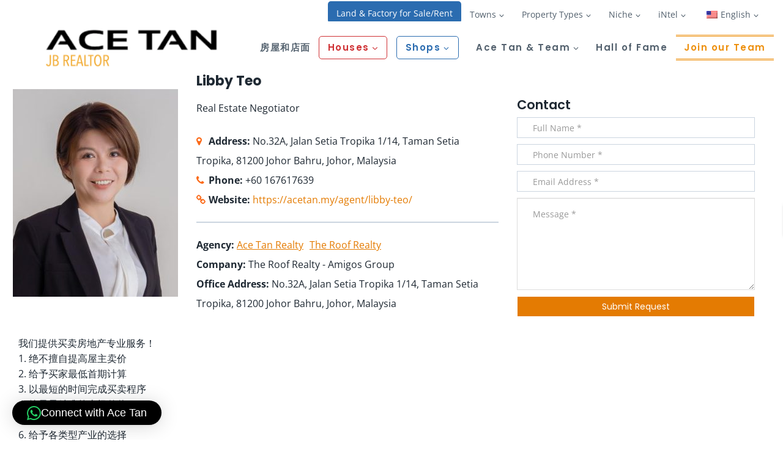

--- FILE ---
content_type: text/html; charset=UTF-8
request_url: https://www.acetan.my/agent/libby-teo/
body_size: 42994
content:
<!doctype html>
<html lang="en-US" class="no-js" itemtype="https://schema.org/Blog" itemscope>
<head>
	
	<!-- Google tag (gtag.js) -->
<script async src="https://www.googletagmanager.com/gtag/js?id=AW-393045510" type="731d9bac2948dac7b8664909-text/javascript"></script>
<script type="731d9bac2948dac7b8664909-text/javascript">
  window.dataLayer = window.dataLayer || [];
  function gtag(){dataLayer.push(arguments);}
  gtag('js', new Date());
  gtag('config','TAG_ID', {'allow_enhanced_conversions':true});

  gtag('config', 'AW-393045510');
</script>
    
    <!-- Google Tag Manager -->
<script type="731d9bac2948dac7b8664909-text/javascript">(function(w,d,s,l,i){w[l]=w[l]||[];w[l].push({'gtm.start':
new Date().getTime(),event:'gtm.js'});var f=d.getElementsByTagName(s)[0],
j=d.createElement(s),dl=l!='dataLayer'?'&l='+l:'';j.async=true;j.src=
'https://www.googletagmanager.com/gtm.js?id='+i+dl;f.parentNode.insertBefore(j,f);
})(window,document,'script','dataLayer','GTM-N2WCBXB');</script>
<!-- End Google Tag Manager -->

<!-- Global site tag (gtag.js) - Google Analytics -->
<script async src="https://www.googletagmanager.com/gtag/js?id=G-6P7XQ5NHR2" type="731d9bac2948dac7b8664909-text/javascript"></script>
<script type="731d9bac2948dac7b8664909-text/javascript">
  window.dataLayer = window.dataLayer || [];
  function gtag(){dataLayer.push(arguments);}
  gtag('js', new Date());

  gtag('config', 'G-6P7XQ5NHR2');
</script>

<script type="application/ld+json"> { "@context" : "http://schema.org", "@type" : "LocalBusiness", "name" : "Ace Tan Realty", "description": "Ace Tan is a reliable JB Property Agent who delivers with utmost profession.", "image" : "https://www.acetan.my/wp-content/uploads/2022/12/1-JB-Property-Agent-Ace-Tan-Profile-2023.jpg", "logo": "https://www.acetan.my/wp-content/uploads/2021/04/Ace-Logo-Hp.png", "telephone" : "012 776 1716", "email" : "info@acetan.my", "hasMap": "https://maps.google.com/maps?cid=8775265605286743991", "priceRange": "$", "address" : { "@type" : "PostalAddress", "streetAddress" : "No.32A, Jalan Setia Tropika 1/14, Taman Setia Tropika", "addressLocality" : "Johor", "addressRegion" : "Johor Bahru", "addressCountry" : "Malaysia", "postalCode" : "81200" }, "geo": { "@type": "GeoCoordinates", "latitude": 1.546510097156019, "longitude": 103.71223365489675 }, "openingHoursSpecification": [ { "@type": "OpeningHoursSpecification", "dayOfWeek": [ "Monday", "Tuesday", "Wednesday", "Thursday", "Friday", "Saturday", "Sunday" ], "opens": "09:00", "closes": "18:00" } ], "review" : { "@type" : "Review", "author" : { "@type" : "Person", "name" : "WanLyn Tiberghien" }, "datePublished" : "2021-10-07", "reviewRating" : { "@type" : "Rating", "ratingValue" : "5", "bestRating" : "5", "worstRating" : "1" }, "reviewBody" : "Very good service by Ace and her team. High quality photos, good screening of home viewers, and paperwork all professionally done with speed. I am happy to recommend Ace to anyone looking to sell their home." }, "url" : "https://www.acetan.my/" } </script> <script type="application/ld+json"> { "@context": "https://schema.org/", "@type": "CreativeWorkSeries", "name": "Property Agent Johor Bahru", "aggregateRating": { "@type": "AggregateRating", "ratingValue": "4.9", "bestRating": "5", "ratingCount": "89" } } </script> <script type="application/ld+json"> { "@context": "https://schema.org", "@type": "Apartment", "name": "D’Esplanade @ KSL City – 3 Bedroom -SALE RM680,000", "description": "DEsplanade Residence @ KSL City >>>>>> RM680K > Residence > Type : Y2 > Middle Floor > *Corner Lot* > Built Up : 1,124 sqft > With Balcony > 3 Bedroom | 2 Bathroom > Freehold > International Lot > 2 Car Park Lot > Maintenance Fee RM300/mth > Fully Furnished  Sofa (3+2+1) • Wardrobe x 2  Kitchen Cabinet  Air Cond x 4 系 Ace Tan 📲 wa.link/AceTan 😃", "numberOfRooms": 3, "occupancy": { "@type": "QuantitativeValue", "minValue": 1, "maxValue": 3 }, "floorLevel": 5, "image" : "https://www.acetan.my/wp-content/uploads/2021/05/PHOTO-2021-05-07-21-16-05.jpg", "floorSize": { "@type": "QuantitativeValue", "value": 1124, "unitCode": "FTK" }, "numberOfBathroomsTotal": 2, "numberOfBedrooms": 3, "petsAllowed": true, "tourBookingPage": "https://www.acetan.my/property/desplanade-ksl-city-3-bedroom-sale/", "yearBuilt": 2014, "telephone": "+60-12-776-1716", "address": { "@type": "PostalAddress", "addressCountry": "MY", "addressLocality": "Johor Bahru", "addressRegion": "Johor", "postalCode": "80250", "streetAddress": "56, Jalan Seladang, Taman Abad" }, "latitude": 1.4856298175884277, "longitude": 103.76256766931765 } </script> <script type="application/ld+json"> { "@context": "https://schema.org/", "@type": "Service", "serviceType": "Property Consultant", "provider": { "@type": "LocalBusiness", "name": "Ace Tan Realty", "image" : "https://www.acetan.my/wp-content/uploads/2021/03/Ace-Tan-Johor-Bahru.jpg", "telephone" : "012 776 1716", "priceRange": "$", "address" : { "@type" : "PostalAddress", "streetAddress" : "No.32A, Jalan Setia Tropika 1/14, Taman Setia Tropika", "addressLocality" : "Johor", "addressRegion" : "Johor Bahru", "addressCountry" : "Malaysia", "postalCode" : "81200"} }, "areaServed": { "@type": "State", "name": "Johor Bahru" }, "hasOfferCatalog": { "@type": "OfferCatalog", "name": "Property Evaluations", "itemListElement": [ { "@type": "Offer", "itemOffered": { "@type": "Service", "name": "Property Defects" } }, { "@type": "Offer", "itemOffered": { "@type": "Service", "name": "Defects Rectifications" } }, { "@type": "Offer", "itemOffered": { "@type": "Service", "name": "Property Cleaning" } }, { "@type": "OfferCatalog", "name": "Legal Consultations", "itemListElement": [ { "@type": "Offer", "itemOffered": { "@type": "Service", "name": "Legal Documentations" } }, { "@type": "Offer", "itemOffered": { "@type": "Service", "name": "Lawyer Consults" } }, { "@type": "Offer", "itemOffered": { "@type": "Service", "name": "Stamping Procedures" } } ] }, { "@type": "OfferCatalog", "name": "Financing Consultations", "itemListElement": [ { "@type": "Offer", "itemOffered": { "@type": "Service", "name": "Property Bank Valuations" } }, { "@type": "Offer", "itemOffered": { "@type": "Service", "name": "Buyers' Financial Checks" } }, { "@type": "Offer", "itemOffered": { "@type": "Service", "name": "Securing Bank Loans" } } ] } ] } } </script>

<script type="application/ld+json">
    {
      "@context" : "https://schema.org",
      "@type" : "WebSite",
      "name" : "Ace Tan Realty",
      "alternateName" : "Ace Tan",
      "url" : "https://www.acetan.my/"
    }
  </script>
	

	<link rel="shortcut icon" href="https://www.acetan.my/wp-content/uploads/2020/12/Ace-Tan-Favicon-for-acetan.my_-1.png">
	<meta charset="UTF-8">
	<meta name="viewport" content="width=device-width, initial-scale=1, maximum-scale=1">
	<link rel="profile" href="https://gmpg.org/xfn/11">
	<meta name='robots' content='index, follow, max-image-preview:large, max-snippet:-1, max-video-preview:-1' />
	<style>img:is([sizes="auto" i], [sizes^="auto," i]) { contain-intrinsic-size: 3000px 1500px }</style>
	
	<!-- This site is optimized with the Yoast SEO plugin v25.0 - https://yoast.com/wordpress/plugins/seo/ -->
	<title>Libby Teo Property for Sale | Ace Tan Realty Ace Tan</title>
	<meta name="description" content="We help you to sell/rent your property (Residential, Commercial, Industrial, Land) We are specialized services in property field." />
	<link rel="canonical" href="https://www.acetan.my/agent/libby-teo/" />
	<meta property="og:locale" content="en_US" />
	<meta property="og:type" content="article" />
	<meta property="og:title" content="Libby Teo Property for Sale | Ace Tan Realty Ace Tan" />
	<meta property="og:description" content="We help you to sell/rent your property (Residential, Commercial, Industrial, Land) We are specialized services in property field." />
	<meta property="og:url" content="https://www.acetan.my/agent/libby-teo/" />
	<meta property="og:site_name" content="Ace Tan Realty" />
	<meta property="article:publisher" content="https://www.facebook.com/AceTanProperty" />
	<meta property="article:modified_time" content="2025-07-13T11:35:46+00:00" />
	<meta property="og:image" content="https://www.acetan.my/wp-content/uploads/2024/01/Ace-Tan-Realty-Libby-Teo.jpg" />
	<meta property="og:image:width" content="640" />
	<meta property="og:image:height" content="640" />
	<meta property="og:image:type" content="image/jpeg" />
	<script type="application/ld+json" class="yoast-schema-graph">{"@context":"https://schema.org","@graph":[{"@type":"WebPage","@id":"https://www.acetan.my/agent/libby-teo/","url":"https://www.acetan.my/agent/libby-teo/","name":"Libby Teo Property for Sale | Ace Tan Realty Ace Tan","isPartOf":{"@id":"https://www.acetan.my/#website"},"primaryImageOfPage":{"@id":"https://www.acetan.my/agent/libby-teo/#primaryimage"},"image":{"@id":"https://www.acetan.my/agent/libby-teo/#primaryimage"},"thumbnailUrl":"https://www.acetan.my/wp-content/uploads/2024/01/Ace-Tan-Realty-Libby-Teo.jpg","datePublished":"2024-01-13T05:57:19+00:00","dateModified":"2025-07-13T11:35:46+00:00","description":"We help you to sell/rent your property (Residential, Commercial, Industrial, Land) We are specialized services in property field.","breadcrumb":{"@id":"https://www.acetan.my/agent/libby-teo/#breadcrumb"},"inLanguage":"en-US","potentialAction":[{"@type":"ReadAction","target":["https://www.acetan.my/agent/libby-teo/"]}]},{"@type":"ImageObject","inLanguage":"en-US","@id":"https://www.acetan.my/agent/libby-teo/#primaryimage","url":"https://www.acetan.my/wp-content/uploads/2024/01/Ace-Tan-Realty-Libby-Teo.jpg","contentUrl":"https://www.acetan.my/wp-content/uploads/2024/01/Ace-Tan-Realty-Libby-Teo.jpg","width":640,"height":640,"caption":"Ace Tan Realty Libby Teo"},{"@type":"BreadcrumbList","@id":"https://www.acetan.my/agent/libby-teo/#breadcrumb","itemListElement":[{"@type":"ListItem","position":1,"name":"AceTan","item":"https://www.acetan.my/"},{"@type":"ListItem","position":2,"name":"Agents","item":"https://www.acetan.my/agent/"},{"@type":"ListItem","position":3,"name":"Libby Teo"}]},{"@type":"WebSite","@id":"https://www.acetan.my/#website","url":"https://www.acetan.my/","name":"Ace Tan Realty","description":"JB Property Agent","publisher":{"@id":"https://www.acetan.my/#organization"},"alternateName":"Ace Tan","potentialAction":[{"@type":"SearchAction","target":{"@type":"EntryPoint","urlTemplate":"https://www.acetan.my/?s={search_term_string}"},"query-input":{"@type":"PropertyValueSpecification","valueRequired":true,"valueName":"search_term_string"}}],"inLanguage":"en-US"},{"@type":"Organization","@id":"https://www.acetan.my/#organization","name":"Ace Tan Realty","alternateName":"Ace Tan","url":"https://www.acetan.my/","logo":{"@type":"ImageObject","inLanguage":"en-US","@id":"https://www.acetan.my/#/schema/logo/image/","url":"https://www.acetan.my/wp-content/uploads/2021/04/Ace-Logo-Hp.png","contentUrl":"https://www.acetan.my/wp-content/uploads/2021/04/Ace-Logo-Hp.png","width":200,"height":200,"caption":"Ace Tan Realty"},"image":{"@id":"https://www.acetan.my/#/schema/logo/image/"},"sameAs":["https://www.facebook.com/AceTanProperty","https://x.com/AceTanProperty","https://www.instagram.com/acetanproperty","https://linkedin.com/in/acetanproperty","https://www.pinterest.com/acetanproperty","https://www.youtube.com/channel/UCnS5tBuV41yOIWb5PU1u3-A"]}]}</script>
	<!-- / Yoast SEO plugin. -->


<link href='https://fonts.gstatic.com' crossorigin rel='preconnect' />
<link rel="alternate" type="application/rss+xml" title="Ace Tan Realty &raquo; Feed" href="https://www.acetan.my/feed/" />
<link rel="alternate" type="application/rss+xml" title="Ace Tan Realty &raquo; Comments Feed" href="https://www.acetan.my/comments/feed/" />
			<script type="731d9bac2948dac7b8664909-text/javascript">document.documentElement.classList.remove( 'no-js' );</script>
			<script type="731d9bac2948dac7b8664909-text/javascript">
window._wpemojiSettings = {"baseUrl":"https:\/\/s.w.org\/images\/core\/emoji\/15.1.0\/72x72\/","ext":".png","svgUrl":"https:\/\/s.w.org\/images\/core\/emoji\/15.1.0\/svg\/","svgExt":".svg","source":{"concatemoji":"https:\/\/www.acetan.my\/wp-includes\/js\/wp-emoji-release.min.js"}};
/*! This file is auto-generated */
!function(i,n){var o,s,e;function c(e){try{var t={supportTests:e,timestamp:(new Date).valueOf()};sessionStorage.setItem(o,JSON.stringify(t))}catch(e){}}function p(e,t,n){e.clearRect(0,0,e.canvas.width,e.canvas.height),e.fillText(t,0,0);var t=new Uint32Array(e.getImageData(0,0,e.canvas.width,e.canvas.height).data),r=(e.clearRect(0,0,e.canvas.width,e.canvas.height),e.fillText(n,0,0),new Uint32Array(e.getImageData(0,0,e.canvas.width,e.canvas.height).data));return t.every(function(e,t){return e===r[t]})}function u(e,t,n){switch(t){case"flag":return n(e,"\ud83c\udff3\ufe0f\u200d\u26a7\ufe0f","\ud83c\udff3\ufe0f\u200b\u26a7\ufe0f")?!1:!n(e,"\ud83c\uddfa\ud83c\uddf3","\ud83c\uddfa\u200b\ud83c\uddf3")&&!n(e,"\ud83c\udff4\udb40\udc67\udb40\udc62\udb40\udc65\udb40\udc6e\udb40\udc67\udb40\udc7f","\ud83c\udff4\u200b\udb40\udc67\u200b\udb40\udc62\u200b\udb40\udc65\u200b\udb40\udc6e\u200b\udb40\udc67\u200b\udb40\udc7f");case"emoji":return!n(e,"\ud83d\udc26\u200d\ud83d\udd25","\ud83d\udc26\u200b\ud83d\udd25")}return!1}function f(e,t,n){var r="undefined"!=typeof WorkerGlobalScope&&self instanceof WorkerGlobalScope?new OffscreenCanvas(300,150):i.createElement("canvas"),a=r.getContext("2d",{willReadFrequently:!0}),o=(a.textBaseline="top",a.font="600 32px Arial",{});return e.forEach(function(e){o[e]=t(a,e,n)}),o}function t(e){var t=i.createElement("script");t.src=e,t.defer=!0,i.head.appendChild(t)}"undefined"!=typeof Promise&&(o="wpEmojiSettingsSupports",s=["flag","emoji"],n.supports={everything:!0,everythingExceptFlag:!0},e=new Promise(function(e){i.addEventListener("DOMContentLoaded",e,{once:!0})}),new Promise(function(t){var n=function(){try{var e=JSON.parse(sessionStorage.getItem(o));if("object"==typeof e&&"number"==typeof e.timestamp&&(new Date).valueOf()<e.timestamp+604800&&"object"==typeof e.supportTests)return e.supportTests}catch(e){}return null}();if(!n){if("undefined"!=typeof Worker&&"undefined"!=typeof OffscreenCanvas&&"undefined"!=typeof URL&&URL.createObjectURL&&"undefined"!=typeof Blob)try{var e="postMessage("+f.toString()+"("+[JSON.stringify(s),u.toString(),p.toString()].join(",")+"));",r=new Blob([e],{type:"text/javascript"}),a=new Worker(URL.createObjectURL(r),{name:"wpTestEmojiSupports"});return void(a.onmessage=function(e){c(n=e.data),a.terminate(),t(n)})}catch(e){}c(n=f(s,u,p))}t(n)}).then(function(e){for(var t in e)n.supports[t]=e[t],n.supports.everything=n.supports.everything&&n.supports[t],"flag"!==t&&(n.supports.everythingExceptFlag=n.supports.everythingExceptFlag&&n.supports[t]);n.supports.everythingExceptFlag=n.supports.everythingExceptFlag&&!n.supports.flag,n.DOMReady=!1,n.readyCallback=function(){n.DOMReady=!0}}).then(function(){return e}).then(function(){var e;n.supports.everything||(n.readyCallback(),(e=n.source||{}).concatemoji?t(e.concatemoji):e.wpemoji&&e.twemoji&&(t(e.twemoji),t(e.wpemoji)))}))}((window,document),window._wpemojiSettings);
</script>
    <style id="ere_colors" type="text/css">
        	      .paging-navigation .page-numbers.current, .paging-navigation .page-numbers:hover, .paging-navigation .page-numbers:focus,
          .ere-search-properties .ui-autocomplete li.ui-state-focus,
          .ere-search-properties .ui-autocomplete li:hover,
          .ere-search-properties .sidebar-filter .ui-slider-range.ui-widget-header.ui-corner-all,
          .ere-search-properties .other-featured .enable-featured a,
          .ere-search-properties.style-default .ere-search-content .search-title i,
          .ere-search-properties.style-absolute .form-search-wrap .search-title,
          .ere-search-properties.style-vertical .search-title i,
          .ere-search-properties.style-absolute .form-search-wrap button:hover,
          .ere-property-wrap .archive-property-action .property-status ul li.active a,
          .ere-property-wrap .archive-property-action .property-status ul li a:hover,
          .ere-property-wrap .archive-property-action .property-status ul li a:focus,
          .ere-property-wrap .single-property-area .agent-content .view-my-properties,
          .ere-property-wrap .archive-property-action .view-as span.active,
          .ere-property-wrap .archive-property-action .view-as span:hover,
          .ere-property-wrap .single-property-area .single-property-image-main .owl-next,
          .ere-property-wrap .single-property-area .agent-content .agent-social a:hover,
          .ere-property-wrap .single-property-area .property-tab .nav-tabs li.active a,
          .ere-property-wrap .single-property-area .property-tab .nav-tabs li:hover a,
          .ere-property-wrap .ere-property-wrap .ere-property .property-price .price-per-unit,
          .ere-property-wrap .ere-property-wrap .ere-property .social-share,
          .ere-property-wrap .ere-property-wrap .ere-property .block-center-inner > a,.ere-property .property-view-gallery-wrap,
          .ere-property-wrap .ere-property-wrap .ere-property.property-grid .property-info,
          .ere-property-wrap .ere-property-wrap .ere-property.property-list .property-info,
          .ere-property-wrap .ere-property-wrap .ere-property.property-carousel .owl-item:nth-child(2n-1) .property-info,
          .ere-property-wrap .ere-property-wrap .ere-property .property-labels p .property-label-bg,
          .ere-property-wrap .ere-property-gallery .filter-wrap .property-filter-content .active-filter,
          .ere-property-wrap .ere-property-gallery .filter-wrap .property-filter-content a:hover,
          div.ere-property-featured.property-cities-filter .filter-wrap a:hover,
          div.ere-property-featured.property-cities-filter .filter-wrap a.active-filter,
          div.ere-property-featured.property-single-carousel .property-status span,
          div.ere-property-featured.property-sync-carousel .property-status span,
          div.ere-property-featured.property-single-carousel .owl-dots .owl-dot:hover span,
          div.ere-property-featured.property-single-carousel .owl-dots .owl-dot.active span,
          div.ere-property-featured.property-sync-carousel .property-image-carousel .owl-next,
          div.property-info-action .property-main-info .property-status span,
          div.property-info-action .property-action .social-share:hover,
          div.property-info-action .property-action .property-action-inner > a:hover ,
          div.property-info-action .property-action .social-share-hover .social-share-list,
          .ere-heading span:before,
          .ere-heading span:after,
          .ere-heading:after,
          .ere-heading-style2 h2:after,
          div.ere-property-carousel.color-light .navigation-wrap .owl-nav div:hover,
          #wp-property_des-wrap .insert-media:hover,
          .single-invoice-action a:hover,
          div.ere-property-slider .property-inner .property-main-info .property-status span,
          div.ere-property-slider .owl-nav .owl-prev,
          .ere-agent.agent-grid .agent-social,
          .ere-agent.agent-slider .agent-social,
          div.agency-details-tab .nav-tabs li.active a,
          div.agency-details-tab .nav-tabs li:hover a,
          .btn-action:hover,
          .ere-package-item.active > .panel-heading,
          .ere-property .property-labels p .property-label-bg,
          .ere-property .property-price .price-per-unit,
          .ere-property .block-center-inner > a,
          .ere-property .social-share,
          .ere-property.property-carousel .owl-item:nth-child(2n-1) .property-info,
          .ere-property.property-grid .property-info,
          .ere-property.property-list .property-info,
          .ere-widget-search-form .sidebar-filter .ui-slider-range.ui-widget-header.ui-corner-all,
          .ere-search-properties option:not(first-child):hover,
          div.ere-agent-wrap .ere-agent.agent-grid .agent-social,
          div.ere-agent-wrap .ere-agent.agent-slider .agent-social,
          div.ere-agent-wrap .ere-agent.owl-nav-top-right .owl-nav div:hover,
          div.ere-agent-single-wrap .agent-single .agent-single-inner .agent-social a:hover,
          div.agency-single-info .agency-social a:hover,
          .ere-widget-search-form .sidebar-filter .ui-slider-handle.ui-state-default.ui-corner-all,
          .ere-search-properties .sidebar-filter .ui-slider-handle.ui-state-default.ui-corner-all,
          .ere-property-featured.property-single-carousel .owl-dots .owl-dot.active span,
          .ere-property-featured.property-single-carousel .owl-dots .owl-dot:hover span,
          .ere-search-properties .ere-search-status-tab button.active,
          div.ere-archive-agent-wrap .archive-agent-action .view-as span.active,
          .archive-agent-action .view-as span:hover,
          .ere-property .owl-nav-bottom-center .owl-next, .ere-property .owl-nav-top-right .owl-next,
          .owl-nav-bottom-center.owl-carousel .owl-next, .owl-nav-top-right.owl-carousel .owl-next,
          .owl-nav .owl-prev:hover, .owl-nav .owl-next:hover,
          .ere-widget-search-form .sidebar-filter .ui-slider-handle.ui-state-default.ui-corner-all,
          .ere-widget-search-form .sidebar-filter .ui-slider-range.ui-widget-header.ui-corner-all,
          .ere-property-advanced-search .ere-search-status-tab button.active,
          .ere-search-properties .ere-search-status-tab button.active,
          .ere-property-advanced-search option:not(first-child):hover,
          .ere-search-properties option:not(first-child):hover,
          .ere-property-advanced-search .sidebar-filter .ui-slider-handle.ui-state-default.ui-corner-all,
          .ere-search-properties .sidebar-filter .ui-slider-handle.ui-state-default.ui-corner-all,
          .ere-property-advanced-search .sidebar-filter .ui-slider-range.ui-widget-header.ui-corner-all,
          .ere-search-properties .sidebar-filter .ui-slider-range.ui-widget-header.ui-corner-all,
          .ere-property-advanced-search .ui-autocomplete li.ui-state-focus,
          .ere-search-properties .ui-autocomplete li.ui-state-focus,
          .ere-property-advanced-search .ui-autocomplete li:hover,
          .ere-search-properties .ui-autocomplete li:hover,
          .ere-property-advanced-search .btn-other-features i,
          .ere-search-properties .btn-other-features i,
          .single-property-area .single-property-image-main .owl-next,
          .single-property-area .property-tab .nav-tabs li.active a, .single-property-area .property-tab .nav-tabs li:hover a,
          .single-property-area .agent-content .agent-social a:hover,
          .owl-dots .owl-dot.active span,
          .ere-property .property-label p .property-label-bg,
          .compare-thumb-main .compare-property-remove,button.ere-btn-arrow.active,button.ere-btn-arrow:hover,
          .ere-my-properties span.ere-property-featured,
          .overall-rating .reviews-box li .item-list span
          {
            background-color: #ed8f0c !important;
          }
          #ere-map-loading i,
          div.ere-property-slider .owl-nav .owl-next i,
          div.ere-property-type .property-type-info .property-title a:hover,
          ul.walkscore-list li span.walkscore-score,
          div.ere-property-slider .property-inner .property-main-info .property-heading a:hover,
          .user-dropdown:hover .user-display-name,
          #map-property-single .item-body a:hover,
          #ere_additional_details tr td:first-of-type span:hover,
          #ere_additional_details tr td:last-of-type span:hover,
          #ere_floors tr td:first-of-type span:hover,
          #ere_floors tr td:last-of-type span:hover,
          .ere-property-wrap .single-property-area .agent-content .agent-heading a:hover,
          .ere-property-wrap .single-property-area .contact-agent .form-error,
          .ere-property-wrap .single-property-area .contact-agent .form-messages,
          .ere-property-wrap .single-property-area .ere-view-video:hover,
          .ere-property-wrap .ere-property-wrap .ere-property .social-share:hover,
          .ere-property-wrap .ere-property-wrap .ere-property .block-center-inner > a:hover,
          .ere-property-wrap .ere-property-wrap .ere-property .social-share-hover .social-share-list a,
          .ere-property-wrap .ere-property-wrap .ere-property .property-item-content .property-title a:hover,
          .ere-property-wrap .ere-property-wrap .ere-property.property-list.property-list-two-columns .property-link-detail i,
          .ere-property-wrap .ere-property-wrap .ere-property.property-list.property-list-two-columns .property-link-detail a:hover,
          .ere-property-wrap .ere-property-wrap .ere-property.property-zigzac .property-item-content .property-info-inner span:not(.property-info-value),
          div.ere-property-featured.property-cities-filter .property-heading a:hover,
          div.ere-property-featured.property-single-carousel .property-heading a:hover,
          div.ere-property-featured.property-sync-carousel .property-heading a:hover,
          div.property-info-action .property-main-info .property-heading a:hover,
          div.ere-agent-wrap .ere-agent h4 a:hover,
          div.ere-agent-wrap .ere-agent.agent-list .agent-social a:hover i ,
          .ere-agent h4 a:hover,
          div.ere-agent-single .contact-agent .form-error,
          div.ere-agency .agency-title a:hover,
          div.ere-agency .agency-social a:hover,
          .ere-login-wrap .checkbox:hover,
          .ere-login-wrap .ere-reset-password:hover,
          .ere-register-wrap .ere-reset-password:hover,
          .ere-reset-password-wrap .ere-reset-password:hover,
          .ere-property.property-list.property-list-two-columns .property-link-detail a:hover,
          .ere-property.property-zigzac .property-item-content .property-info-inner span:not(.property-info-value) ,
          .ere-property .property-item-content .property-title a:hover,
          .ere-property.property-list.property-list-two-columns .property-link-detail i,
          .ere-property .social-share:hover,
          .ere-property .block-center-inner > a:hover,
          .ere-property .social-share-hover .social-share-list a,
          .ere-property .property-view-gallery-wrap:hover a,
          .ere-search-properties #ere-map-loading i,
          .ere-search-properties .other-featured .enable-featured a:hover ,
          .ere-search-properties .item-body .address-marker i,
          .ere-search-properties .item-body a:hover,
          .hd-title-spec span:first-letter,
          .ere-property-wrap .ere-property-gallery .property-title a:hover,
          .ere_widget_listing_property_taxonomy .ere-widget-listing-property-taxonomy ul li a:hover,
          .ere-widget-listing-property-taxonomy ul li a:hover,
          .ere-google-map-directions #get-direction:hover,
          .compare-tables.table-striped .property-location i,
          .rating-container .empty-stars,.review-date:before,.login-for-review,.waiting-for-approval,
          .accent-color
          {
            color: #ed8f0c !important;
          }
          .ere-search-properties .other-featured .enable-featured a {
            border: 2px solid #ed8f0c !important;
          }
          div.ere-archive-agent-wrap .archive-agent-action .view-as span.active:before,
          .archive-agent-action .view-as span:hover:before,
          .ere-property-wrap .archive-property-action .view-as span.active:before,
          .ere-property-wrap .archive-property-action .view-as span:hover:before {
            border-top-color: #ed8f0c !important;
            border-bottom-color: #ed8f0c !important;
          }
          .ere-property-wrap .ere-property-wrap .ere-property .property-labels p .property-label-bg span,
          div.ere-property-slider .property-inner .property-main-info .property-status span:before,
          .ere-property .property-labels p .property-label-bg .property-arrow,
          div.ere-property-featured.property-single-carousel .property-status span:before,
          div.ere-property-featured.property-sync-carousel .property-status span:before ,
          div.property-info-action .property-main-info .property-status span:before,
          .ere-property .property-label p .property-label-bg .property-arrow
          {
            border-right-color: #ed8f0c !important;
            border-left-color: #ed8f0c !important;
          }
          div.ere-property-carousel.color-light .navigation-wrap .owl-nav div:hover.owl-prev:after,
          .owl-nav .owl-prev:hover:after,
          div.ere-property-slider .owl-nav .owl-prev:after {
            border-top-color: #ed8f0c !important;
          }
          .ere-package-item.active {
            border-color: #ed8f0c !important;
          }
          ul.walkscore-list li span.walkscore-score {
            border: 1px solid #ed8f0c !important;
          }
          ul.walkscore-list li span.walkscore-score:before {
            border-bottom: 1px solid #ed8f0c !important;
            border-left: 1px solid #ed8f0c !important;
          }
          .ere-property-multi-step .ere-step-nav,
          div.ere-agent-wrap .ere-agent.owl-nav-top-right .owl-nav .owl-prev:hover:after,.advanced-saved-searches {
            border-top-color: #ed8f0c !important;
          }
          .btn-action:hover,
          .ere-search-properties.style-absolute .form-search-wrap button:hover,
          div.agency-single-info .agent-contact-btn:hover,
          .form-control:focus,
          .ere-property-wrap .single-property-area .agent-content .view-my-properties,
          .login-transparent .ere-login-wrap button:hover,
          .login-transparent .ere-register-wrap button:hover,
          .login-transparent .ere-reset-password-wrap button:hover,
          .login-transparent .ere-login-wrap button:focus,
          .login-transparent .ere-register-wrap button:focus,
          .login-transparent .ere-reset-password-wrap button:focus,
          .login-transparent .ere-login-wrap button:active,
          .login-transparent .ere-register-wrap button:active,
          .login-transparent .ere-reset-password-wrap button:active,
          .login-transparent .ere-login-wrap button:active:focus,
          .login-transparent .ere-register-wrap button:active:focus,
          .login-transparent .ere-reset-password-wrap button:active:focus {
            border-color: #ed8f0c !important;
          }
          .login-transparent .ere-login-wrap button:hover.btn-primary,
          .login-transparent .ere-register-wrap button:hover.btn-primary,
          .login-transparent .ere-reset-password-wrap button:hover.btn-primary,
          .login-transparent .ere-login-wrap button:focus.btn-primary,
          .login-transparent .ere-register-wrap button:focus.btn-primary,
          .login-transparent .ere-reset-password-wrap button:focus.btn-primary,
          .login-transparent .ere-login-wrap button:active.btn-primary,
          .login-transparent .ere-register-wrap button:active.btn-primary,
          .login-transparent .ere-reset-password-wrap button:active.btn-primary,
          .login-transparent .ere-login-wrap button:active:focus.btn-primary,
          .login-transparent .ere-register-wrap button:active:focus.btn-primary,
          .login-transparent .ere-reset-password-wrap button:active:focus.btn-primary ,
          .ere-login-wrap .btn-primary,
          .ere-register-wrap .btn-primary,
          .ere-reset-password-wrap .btn-primary
          {
            border-color: #ed8f0c !important;
            color: #fff !important;
            background: #ed8f0c !important;
          }
          .ere-login-wrap .btn-primary:hover,
          .ere-register-wrap .btn-primary:hover,
          .ere-reset-password-wrap .btn-primary:hover,
          .ere-login-wrap .btn-primary:focus,
          .ere-register-wrap .btn-primary:focus,
          .ere-reset-password-wrap .btn-primary:focus,
          .ere-login-wrap .btn-primary:active,
          .ere-register-wrap .btn-primary:active,
          .ere-reset-password-wrap .btn-primary:active,
          .ere-login-wrap .btn-primary:active:focus,
          .ere-register-wrap .btn-primary:active:focus,
          .ere-reset-password-wrap .btn-primary:active:focus {
            color: #ed8f0c !important;
            border-color: #ed8f0c !important;
            background-color: #ffffff;
          }
          .ere-heading .owl-nav-bottom-center .owl-next:after, .ere-heading .owl-nav-top-right .owl-next:after,
          .owl-carousel .owl-nav .owl-next:hover:after,
          div.ere-property-featured.property-sync-carousel .property-image-carousel .owl-next:after,
          div.ere-property-carousel.color-light .navigation-wrap .owl-nav div:hover.owl-next:after,
          .owl-nav-bottom-center.owl-carousel .owl-next:after, .owl-nav-top-right.owl-carousel .owl-next:after,
          div.ere-agent-wrap .ere-agent.owl-carousel.owl-nav-top-right .owl-nav .owl-next:hover:after,
          div.ere-agent-wrap .ere-agent.owl-carousel.owl-nav-top-right .owl-nav .owl-next:hover:after,
          .ere-property-wrap .single-property-area .single-property-image-main .owl-next:after,
          .ere-login-wrap .form-group input:not([type="checkbox"]):hover,
          .ere-register-wrap .form-group input:not([type="checkbox"]):hover,
          .ere-reset-password-wrap .form-group input:not([type="checkbox"]):hover,
          .ere-login-wrap .form-group select.form-control:hover,
          .ere-register-wrap .form-group select.form-control:hover,
          .ere-reset-password-wrap .form-group select.form-control:hover,
          .ere-login-wrap .form-group input:not([type="checkbox"]):focus,
          .ere-register-wrap .form-group input:not([type="checkbox"]):focus,
          .ere-reset-password-wrap .form-group input:not([type="checkbox"]):focus,
          .ere-login-wrap .form-group select.form-control:focus,
          .ere-register-wrap .form-group select.form-control:focus,
          .ere-reset-password-wrap .form-group select.form-control:focus,
          .ere-login-wrap .form-group input:not([type="checkbox"]):active,
          .ere-register-wrap .form-group input:not([type="checkbox"]):active,
          .ere-reset-password-wrap .form-group input:not([type="checkbox"]):active,
          .ere-login-wrap .form-group select.form-control:active,
          .ere-register-wrap .form-group select.form-control:active,
          .ere-reset-password-wrap .form-group select.form-control:active,
          .single-property-area .single-property-image-main .owl-next:after
          {
            border-bottom-color: #ed8f0c !important;
          }
          .ere-property .social-share:hover,.ere-property .property-view-gallery-wrap:hover,
          .ere-property .block-center-inner > a:hover {
            background-color: #fff !important;
            color: #ed8f0c !important;
          }
          .ere-property-wrap .single-property-area .agent-content .view-my-properties:hover {
            background-color: transparent;
          }
          .login-transparent .ere-login-wrap button,
          .login-transparent .ere-register-wrap button,
          .login-transparent .ere-reset-password-wrap button,
          .ere-property-wrap .single-property-area .agent-content .view-single-agent:hover {
            background-color: transparent;
            color: #FFF !important;
          }
          .single-property-area .agent-content .view-my-properties:hover,
          .ere-search-status-tab button.active,
          div.ere-property-featured.property-cities-filter .filter-wrap a:hover,
          div.ere-property-featured.property-cities-filter .filter-wrap a.active-filter {
            color: #FFF !important;
          }
          button.ere-btn-arrow.active:after,button.ere-btn-arrow:hover:after,
          .ere-dashboard-nav li.active a
          {
            border-left-color: #ed8f0c !important;
          }
          .rating-container .filled-stars {
            color: #ed8f0c !important;
            -webkit-text-stroke: 1px #ed8f0c !important;
            text-shadow: 1px 1px #ed8f0c !important;
          }			.ere-property-wrap .archive-property-action .sort-property ul li.active a,
            .ere-property-wrap .archive-property-action .sort-property ul li:hover a,
            .ere-property-wrap .single-property-area .property-tab .tab-content table th,
            .ere-property-wrap .single-property-area .agent-content .agent-heading h4,
            .ere-property-wrap .single-property-area .agent-content .agent-heading a,
            .ere-property-wrap .single-property-area .agent-content .view-single-agent:hover,
            .ere-property-wrap .ere-property-wrap .ere-property .social-share-hover .social-share-list a:hover,
            .ere-property-wrap .ere-property-wrap .ere-property .property-item-content .property-title a,
            .ere-property-wrap .ere-property-wrap .ere-property .property-item-content .property-price,
            .ere-property-wrap .ere-property-wrap .ere-property.property-list.property-list-two-columns .property-link-detail a,
            .ere-property-wrap .ere-property-wrap .ere-property.property-zigzac .property-item-content .property-info-inner .property-info-value,
            .ere-property-wrap .ere-property-gallery.color-dark .property-title a,
            div.ere-property-featured.property-cities-filter .filter-wrap a,
            div.ere-property-featured.property-cities-filter .property-heading,
            div.ere-property-featured.property-cities-filter .property-heading a
            div.ere-property-featured.property-single-carousel .property-heading a,
            div.ere-property-featured.property-sync-carousel .property-heading a ,
            div.ere-property-featured.property-single-carousel .property-price,
            div.ere-property-featured.property-sync-carousel .property-price,
            div.property-info-action .property-action .social-share-hover .social-share-list a:hover,
            #map-property-single .item-body .title-marker,
            #map-property-single .item-body .price-marker,
            .ere_widget_listing_property_taxonomy .ere-widget-listing-property-taxonomy.scheme-light ul li a,
            .ere-widget-listing-property-taxonomy.scheme-light ul li a,
            div.ere-agent-wrap .ere-agent.agent-grid .agent-social a:hover i,
            div.ere-agent-wrap .ere-agent.agent-slider .agent-social a:hover i,
            div.ere-agent-wrap .ere-agent.agent-list .agent-social a i,
            div.ere-agent-wrap .ere-agent.agent-list h4 a,
            div.ere-agency .agency-title a,
            div.ere-agency .agency-social a,
            {
              color: #222 !important;
            }
            .ere-agent.agent-grid .agent-info, .ere-agent.agent-slider .agent-info,
            .paging-navigation .page-numbers,
            .ere-property-wrap .archive-property-action .property-status ul li a ,
            .ere-property-wrap .archive-property-action .view-as span,
            .ere-property-wrap .single-property-area .property-tab .nav-tabs,
            .ere-property-wrap .single-property-area .agent-content .agent-social a,
            .ere-property-wrap .single-property-area .agent-content .view-single-agent,
            .ere-property-wrap .ere-property-wrap .ere-property.property-grid .property-inner:hover .property-info,
            .ere-property-wrap .ere-property-wrap .ere-property.property-list .property-inner:hover .property-info,
            .ere-property-wrap .ere-property-wrap .ere-property.property-carousel .owl-item:nth-child(2n) .property-inner .property-info,
            div.property-info-action .property-action .social-share,
            div.property-info-action .property-action .property-action-inner > a,
            #wp-property_des-wrap .insert-media,
            .single-invoice-action a,
            div.agency-single-info .agent-contact-btn,
            div.ere-archive-agent-wrap .archive-agent-action .view-as span.active .above-archive-agent .archive-agent-action .search-box button:hover,
            .archive-agent-action .view-as span:hover .above-archive-agent .archive-agent-action .search-box button:hover,
            div.agency-details-tab .nav-tabs,
            div.ere-agent-single-wrap .agent-single .agent-single-inner .agent-social a,
            div.agency-single-info .agency-social a
            {
              background-color: #222 !important;
            }
            .ere-property-wrap .archive-property-action .view-as .view-as-grid:before {
              border-bottom-color: #222 !important;
              border-top-color: #222 !important;
            }
            div.agency-single-info .agent-contact-btn,
            .ere-property-wrap .single-property-area .agent-content .view-single-agent {
              border-color: #222 !important;
            }
            div.ere-archive-agent-wrap .archive-agent-action .view-as span.active .above-archive-agent .archive-agent-action .search-box button:hover,
            .archive-agent-action .view-as span:hover .above-archive-agent .archive-agent-action .search-box button:hover {
              border-color: #222 !important;
            }
            div.ere-agent-wrap .ere-agent.agent-list .agent-item {
              border-bottom-color: #222 !important;
            }			.ere-search-properties .ere-search-status-tab button,
            .ere-mini-search-properties input::-webkit-input-placeholder ,
            .ere-mini-search-properties input:-moz-placeholder,
            .ere-mini-search-properties input::-moz-placeholder,
            .ere-mini-search-properties input:-ms-input-placeholder,
            .ere-mini-search-properties select,
            .ere-mini-search-properties input {
              color: #000000 !important;
            }    </style>
    <style id='wp-emoji-styles-inline-css'>

	img.wp-smiley, img.emoji {
		display: inline !important;
		border: none !important;
		box-shadow: none !important;
		height: 1em !important;
		width: 1em !important;
		margin: 0 0.07em !important;
		vertical-align: -0.1em !important;
		background: none !important;
		padding: 0 !important;
	}
</style>
<link rel='stylesheet' id='wp-block-library-css' href='https://www.acetan.my/wp-includes/css/dist/block-library/style.min.css' media='all' />
<style id='classic-theme-styles-inline-css'>
/*! This file is auto-generated */
.wp-block-button__link{color:#fff;background-color:#32373c;border-radius:9999px;box-shadow:none;text-decoration:none;padding:calc(.667em + 2px) calc(1.333em + 2px);font-size:1.125em}.wp-block-file__button{background:#32373c;color:#fff;text-decoration:none}
</style>
<style id='global-styles-inline-css'>
:root{--wp--preset--aspect-ratio--square: 1;--wp--preset--aspect-ratio--4-3: 4/3;--wp--preset--aspect-ratio--3-4: 3/4;--wp--preset--aspect-ratio--3-2: 3/2;--wp--preset--aspect-ratio--2-3: 2/3;--wp--preset--aspect-ratio--16-9: 16/9;--wp--preset--aspect-ratio--9-16: 9/16;--wp--preset--color--black: #000000;--wp--preset--color--cyan-bluish-gray: #abb8c3;--wp--preset--color--white: #ffffff;--wp--preset--color--pale-pink: #f78da7;--wp--preset--color--vivid-red: #cf2e2e;--wp--preset--color--luminous-vivid-orange: #ff6900;--wp--preset--color--luminous-vivid-amber: #fcb900;--wp--preset--color--light-green-cyan: #7bdcb5;--wp--preset--color--vivid-green-cyan: #00d084;--wp--preset--color--pale-cyan-blue: #8ed1fc;--wp--preset--color--vivid-cyan-blue: #0693e3;--wp--preset--color--vivid-purple: #9b51e0;--wp--preset--color--theme-palette-1: var(--global-palette1);--wp--preset--color--theme-palette-2: var(--global-palette2);--wp--preset--color--theme-palette-3: var(--global-palette3);--wp--preset--color--theme-palette-4: var(--global-palette4);--wp--preset--color--theme-palette-5: var(--global-palette5);--wp--preset--color--theme-palette-6: var(--global-palette6);--wp--preset--color--theme-palette-7: var(--global-palette7);--wp--preset--color--theme-palette-8: var(--global-palette8);--wp--preset--color--theme-palette-9: var(--global-palette9);--wp--preset--gradient--vivid-cyan-blue-to-vivid-purple: linear-gradient(135deg,rgba(6,147,227,1) 0%,rgb(155,81,224) 100%);--wp--preset--gradient--light-green-cyan-to-vivid-green-cyan: linear-gradient(135deg,rgb(122,220,180) 0%,rgb(0,208,130) 100%);--wp--preset--gradient--luminous-vivid-amber-to-luminous-vivid-orange: linear-gradient(135deg,rgba(252,185,0,1) 0%,rgba(255,105,0,1) 100%);--wp--preset--gradient--luminous-vivid-orange-to-vivid-red: linear-gradient(135deg,rgba(255,105,0,1) 0%,rgb(207,46,46) 100%);--wp--preset--gradient--very-light-gray-to-cyan-bluish-gray: linear-gradient(135deg,rgb(238,238,238) 0%,rgb(169,184,195) 100%);--wp--preset--gradient--cool-to-warm-spectrum: linear-gradient(135deg,rgb(74,234,220) 0%,rgb(151,120,209) 20%,rgb(207,42,186) 40%,rgb(238,44,130) 60%,rgb(251,105,98) 80%,rgb(254,248,76) 100%);--wp--preset--gradient--blush-light-purple: linear-gradient(135deg,rgb(255,206,236) 0%,rgb(152,150,240) 100%);--wp--preset--gradient--blush-bordeaux: linear-gradient(135deg,rgb(254,205,165) 0%,rgb(254,45,45) 50%,rgb(107,0,62) 100%);--wp--preset--gradient--luminous-dusk: linear-gradient(135deg,rgb(255,203,112) 0%,rgb(199,81,192) 50%,rgb(65,88,208) 100%);--wp--preset--gradient--pale-ocean: linear-gradient(135deg,rgb(255,245,203) 0%,rgb(182,227,212) 50%,rgb(51,167,181) 100%);--wp--preset--gradient--electric-grass: linear-gradient(135deg,rgb(202,248,128) 0%,rgb(113,206,126) 100%);--wp--preset--gradient--midnight: linear-gradient(135deg,rgb(2,3,129) 0%,rgb(40,116,252) 100%);--wp--preset--font-size--small: var(--global-font-size-small);--wp--preset--font-size--medium: var(--global-font-size-medium);--wp--preset--font-size--large: var(--global-font-size-large);--wp--preset--font-size--x-large: 42px;--wp--preset--font-size--larger: var(--global-font-size-larger);--wp--preset--font-size--xxlarge: var(--global-font-size-xxlarge);--wp--preset--spacing--20: 0.44rem;--wp--preset--spacing--30: 0.67rem;--wp--preset--spacing--40: 1rem;--wp--preset--spacing--50: 1.5rem;--wp--preset--spacing--60: 2.25rem;--wp--preset--spacing--70: 3.38rem;--wp--preset--spacing--80: 5.06rem;--wp--preset--shadow--natural: 6px 6px 9px rgba(0, 0, 0, 0.2);--wp--preset--shadow--deep: 12px 12px 50px rgba(0, 0, 0, 0.4);--wp--preset--shadow--sharp: 6px 6px 0px rgba(0, 0, 0, 0.2);--wp--preset--shadow--outlined: 6px 6px 0px -3px rgba(255, 255, 255, 1), 6px 6px rgba(0, 0, 0, 1);--wp--preset--shadow--crisp: 6px 6px 0px rgba(0, 0, 0, 1);}:where(.is-layout-flex){gap: 0.5em;}:where(.is-layout-grid){gap: 0.5em;}body .is-layout-flex{display: flex;}.is-layout-flex{flex-wrap: wrap;align-items: center;}.is-layout-flex > :is(*, div){margin: 0;}body .is-layout-grid{display: grid;}.is-layout-grid > :is(*, div){margin: 0;}:where(.wp-block-columns.is-layout-flex){gap: 2em;}:where(.wp-block-columns.is-layout-grid){gap: 2em;}:where(.wp-block-post-template.is-layout-flex){gap: 1.25em;}:where(.wp-block-post-template.is-layout-grid){gap: 1.25em;}.has-black-color{color: var(--wp--preset--color--black) !important;}.has-cyan-bluish-gray-color{color: var(--wp--preset--color--cyan-bluish-gray) !important;}.has-white-color{color: var(--wp--preset--color--white) !important;}.has-pale-pink-color{color: var(--wp--preset--color--pale-pink) !important;}.has-vivid-red-color{color: var(--wp--preset--color--vivid-red) !important;}.has-luminous-vivid-orange-color{color: var(--wp--preset--color--luminous-vivid-orange) !important;}.has-luminous-vivid-amber-color{color: var(--wp--preset--color--luminous-vivid-amber) !important;}.has-light-green-cyan-color{color: var(--wp--preset--color--light-green-cyan) !important;}.has-vivid-green-cyan-color{color: var(--wp--preset--color--vivid-green-cyan) !important;}.has-pale-cyan-blue-color{color: var(--wp--preset--color--pale-cyan-blue) !important;}.has-vivid-cyan-blue-color{color: var(--wp--preset--color--vivid-cyan-blue) !important;}.has-vivid-purple-color{color: var(--wp--preset--color--vivid-purple) !important;}.has-black-background-color{background-color: var(--wp--preset--color--black) !important;}.has-cyan-bluish-gray-background-color{background-color: var(--wp--preset--color--cyan-bluish-gray) !important;}.has-white-background-color{background-color: var(--wp--preset--color--white) !important;}.has-pale-pink-background-color{background-color: var(--wp--preset--color--pale-pink) !important;}.has-vivid-red-background-color{background-color: var(--wp--preset--color--vivid-red) !important;}.has-luminous-vivid-orange-background-color{background-color: var(--wp--preset--color--luminous-vivid-orange) !important;}.has-luminous-vivid-amber-background-color{background-color: var(--wp--preset--color--luminous-vivid-amber) !important;}.has-light-green-cyan-background-color{background-color: var(--wp--preset--color--light-green-cyan) !important;}.has-vivid-green-cyan-background-color{background-color: var(--wp--preset--color--vivid-green-cyan) !important;}.has-pale-cyan-blue-background-color{background-color: var(--wp--preset--color--pale-cyan-blue) !important;}.has-vivid-cyan-blue-background-color{background-color: var(--wp--preset--color--vivid-cyan-blue) !important;}.has-vivid-purple-background-color{background-color: var(--wp--preset--color--vivid-purple) !important;}.has-black-border-color{border-color: var(--wp--preset--color--black) !important;}.has-cyan-bluish-gray-border-color{border-color: var(--wp--preset--color--cyan-bluish-gray) !important;}.has-white-border-color{border-color: var(--wp--preset--color--white) !important;}.has-pale-pink-border-color{border-color: var(--wp--preset--color--pale-pink) !important;}.has-vivid-red-border-color{border-color: var(--wp--preset--color--vivid-red) !important;}.has-luminous-vivid-orange-border-color{border-color: var(--wp--preset--color--luminous-vivid-orange) !important;}.has-luminous-vivid-amber-border-color{border-color: var(--wp--preset--color--luminous-vivid-amber) !important;}.has-light-green-cyan-border-color{border-color: var(--wp--preset--color--light-green-cyan) !important;}.has-vivid-green-cyan-border-color{border-color: var(--wp--preset--color--vivid-green-cyan) !important;}.has-pale-cyan-blue-border-color{border-color: var(--wp--preset--color--pale-cyan-blue) !important;}.has-vivid-cyan-blue-border-color{border-color: var(--wp--preset--color--vivid-cyan-blue) !important;}.has-vivid-purple-border-color{border-color: var(--wp--preset--color--vivid-purple) !important;}.has-vivid-cyan-blue-to-vivid-purple-gradient-background{background: var(--wp--preset--gradient--vivid-cyan-blue-to-vivid-purple) !important;}.has-light-green-cyan-to-vivid-green-cyan-gradient-background{background: var(--wp--preset--gradient--light-green-cyan-to-vivid-green-cyan) !important;}.has-luminous-vivid-amber-to-luminous-vivid-orange-gradient-background{background: var(--wp--preset--gradient--luminous-vivid-amber-to-luminous-vivid-orange) !important;}.has-luminous-vivid-orange-to-vivid-red-gradient-background{background: var(--wp--preset--gradient--luminous-vivid-orange-to-vivid-red) !important;}.has-very-light-gray-to-cyan-bluish-gray-gradient-background{background: var(--wp--preset--gradient--very-light-gray-to-cyan-bluish-gray) !important;}.has-cool-to-warm-spectrum-gradient-background{background: var(--wp--preset--gradient--cool-to-warm-spectrum) !important;}.has-blush-light-purple-gradient-background{background: var(--wp--preset--gradient--blush-light-purple) !important;}.has-blush-bordeaux-gradient-background{background: var(--wp--preset--gradient--blush-bordeaux) !important;}.has-luminous-dusk-gradient-background{background: var(--wp--preset--gradient--luminous-dusk) !important;}.has-pale-ocean-gradient-background{background: var(--wp--preset--gradient--pale-ocean) !important;}.has-electric-grass-gradient-background{background: var(--wp--preset--gradient--electric-grass) !important;}.has-midnight-gradient-background{background: var(--wp--preset--gradient--midnight) !important;}.has-small-font-size{font-size: var(--wp--preset--font-size--small) !important;}.has-medium-font-size{font-size: var(--wp--preset--font-size--medium) !important;}.has-large-font-size{font-size: var(--wp--preset--font-size--large) !important;}.has-x-large-font-size{font-size: var(--wp--preset--font-size--x-large) !important;}
:where(.wp-block-post-template.is-layout-flex){gap: 1.25em;}:where(.wp-block-post-template.is-layout-grid){gap: 1.25em;}
:where(.wp-block-columns.is-layout-flex){gap: 2em;}:where(.wp-block-columns.is-layout-grid){gap: 2em;}
:root :where(.wp-block-pullquote){font-size: 1.5em;line-height: 1.6;}
</style>
<style   data-wpacu-inline-css-file='1'>
.schema-faq .schema-faq-section{border:1px solid #d1dfee;margin-bottom:20px;background-color:#fdfeff}.schema-faq .schema-faq-question{font-size:14px;font-weight:700;text-decoration:none;margin:0;padding:15px 40px 15px 15px;line-height:1.4;cursor:pointer;position:relative;-webkit-touch-callout:none;-webkit-user-select:none;-moz-user-select:none;-ms-user-select:none;user-select:none;display:block}.schema-faq .schema-faq-question.faq-q-open{border-bottom:1px solid #d1dfee}.schema-faq .schema-faq-question:after{content:"+";position:absolute;top:0;right:15px;text-align:center;font-weight:700;color:#000;font-size:20px;height:100%;display:flex;flex-direction:column;justify-content:center}.schema-faq .schema-faq-question.faq-q-open:after{content:"-"}.schema-faq p.schema-faq-answer{margin:0;padding:15px;background-color:#fff;font-size:16px;line-height:1.4;border-bottom:1px solid #dedee0;display:none}
</style>
<link rel='stylesheet' id='dashicons-css' href='https://www.acetan.my/wp-includes/css/dashicons.min.css' media='all' />
<link rel='stylesheet' id='rmp-menu-styles-css' href='https://www.acetan.my/wp-content/uploads/rmp-menu/css/rmp-menu.css' media='all' />
<link rel='stylesheet' id='font-awesome-css' href='https://www.acetan.my/wp-content/plugins/essential-real-estate/lib/smart-framework/assets/vendors/font-awesome/css/font-awesome.min.css' media='all' />
<link rel='stylesheet' id='jquery-ui-css' href='https://www.acetan.my/wp-content/plugins/essential-real-estate/public/assets/packages/jquery-ui/jquery-ui.min.css' media='all' />
<link rel='stylesheet' id='owl.carousel-css' href='https://www.acetan.my/wp-content/plugins/essential-real-estate/public/assets/packages/owl-carousel/assets/owl.carousel.min.css' media='all' />
<link rel='stylesheet' id='light-gallery-css' href='https://www.acetan.my/wp-content/plugins/essential-real-estate/public/assets/packages/light-gallery/css/lightgallery.min.css' media='all' />
<link rel='stylesheet' id='ere_main-css' href='https://www.acetan.my/wp-content/plugins/essential-real-estate/public/assets/css/main.css' media='all' />
<link rel='stylesheet' id='bootstrap-css' href='https://www.acetan.my/wp-content/plugins/essential-real-estate/public/assets/packages/bootstrap/css/bootstrap.min.css' media='all' />
<link rel='stylesheet' id='trp-floater-language-switcher-style-css' href='https://www.acetan.my/wp-content/plugins/translatepress-multilingual/assets/css/trp-floater-language-switcher.css' media='all' />
<style   data-wpacu-inline-css-file='1'>
/*
 *  Menu Language Switcher
 */

.menu-item-object-language_switcher .trp-flag-image {
    display: inline-block;
    margin: -1px 5px;
    vertical-align: baseline;
    padding: 0;
    border: 0;
    border-radius:0;
}

/*
 *  Shortcode Language Switcher
 */
.trp-language-switcher{
    height: 42px;
    position: relative;
    box-sizing: border-box;
    width: 200px;
    text-overflow: ellipsis;
    white-space: nowrap;
}


.trp-language-switcher > div {
    box-sizing: border-box;
    padding:4px 20px 3px 13px;
    border: 1.5px solid #949494;
    border-radius: 2px;
    background-image: url(/wp-content/plugins/translatepress-multilingual/assets/css/../../assets/images/arrow-down-3101.svg);
    background-repeat: no-repeat;

    background-position:
            calc(100% - 20px) calc(1em + 2px),
            calc(100% - 3px) calc(1em + 0px);

    background-size:
            8px 8px,
            8px 8px;

    background-repeat: no-repeat;

    background-color: #fff;
}

.trp-language-switcher > div:hover {
    background-image: none;
}


.trp-language-switcher > div > a {
    display: block;
    padding: 7px 12px;
    border-radius: 3px;
    text-decoration: none;
    color: #1E1E1E;
    font-style: normal;
    font-weight: 400;
    font-size: 16px;
}

.trp-language-switcher > div > a:hover {
    background: #F0F0F0;
    border-radius: 2px;
}
.trp-language-switcher > div > a.trp-ls-shortcode-disabled-language {
    cursor: default;
}
.trp-language-switcher > div > a.trp-ls-shortcode-disabled-language:hover {
    background: none;
}

.trp-language-switcher > div > a > img{
    display: inline;
    margin: 0 3px;
    width: 18px;
    height: 12px;
    border-radius: 0;
}

.trp-language-switcher .trp-ls-shortcode-current-language{
    display: inline-block;
}
.trp-language-switcher:focus .trp-ls-shortcode-current-language,
.trp-language-switcher:hover .trp-ls-shortcode-current-language{
    visibility: hidden;
}

.trp-language-switcher .trp-ls-shortcode-language{
    display: inline-block;
    height: 1px;
    overflow: hidden;
    visibility: hidden;
    z-index: 1;

    max-height: 250px;
    overflow-y: auto;
    left: 0;
    top: 0;
    min-height: auto;
}

.trp-language-switcher:focus .trp-ls-shortcode-language,
.trp-language-switcher:hover .trp-ls-shortcode-language{
    visibility: visible;
    max-height: 250px;
    padding: 4px 13px;
    height: auto;
    overflow-y: auto;
    position: absolute;
    left: 0;
    top: 0;
    display: inline-block !important;
    min-height: auto;
}

/*
 *  Front-end Admin Bar Icon
 */
#wpadminbar #wp-admin-bar-trp_edit_translation .ab-icon:before {
    content: '\f326';
    top: 3px;
}

@media screen and ( max-width: 782px ) {
    #wpadminbar #wp-admin-bar-trp_edit_translation > .ab-item {
        text-indent: 0;
    }

    #wpadminbar li#wp-admin-bar-trp_edit_translation {
        display: block;
    }
}

</style>
<link rel='stylesheet' id='kadence-global-css' href='https://www.acetan.my/wp-content/themes/kadence/assets/css/global.min.css' media='all' />
<style id='kadence-global-inline-css'>
/* Kadence Base CSS */
:root{--global-palette1:#e47b02;--global-palette2:#ed8f0c;--global-palette3:#1f2933;--global-palette4:#3e4c59;--global-palette5:#52606d;--global-palette6:#7b8794;--global-palette7:#f3f4f7;--global-palette8:#f9f9fb;--global-palette9:#ffffff;--global-palette9rgb:255, 255, 255;--global-palette-highlight:var(--global-palette1);--global-palette-highlight-alt:var(--global-palette1);--global-palette-highlight-alt2:var(--global-palette9);--global-palette-btn-bg:var(--global-palette1);--global-palette-btn-bg-hover:var(--global-palette2);--global-palette-btn:var(--global-palette9);--global-palette-btn-hover:var(--global-palette9);--global-body-font-family:'Open Sans', var(--global-fallback-font);--global-heading-font-family:Poppins, var(--global-fallback-font);--global-primary-nav-font-family:Poppins, var(--global-fallback-font);--global-fallback-font:sans-serif;--global-display-fallback-font:sans-serif;--global-content-width:1290px;--global-content-wide-width:calc(1290px + 230px);--global-content-narrow-width:842px;--global-content-edge-padding:1.5rem;--global-content-boxed-padding:2rem;--global-calc-content-width:calc(1290px - var(--global-content-edge-padding) - var(--global-content-edge-padding) );--wp--style--global--content-size:var(--global-calc-content-width);}.wp-site-blocks{--global-vw:calc( 100vw - ( 0.5 * var(--scrollbar-offset)));}body{background:var(--global-palette9);}body, input, select, optgroup, textarea{font-style:normal;font-weight:normal;font-size:16px;line-height:1.6;font-family:var(--global-body-font-family);color:var(--global-palette3);}.content-bg, body.content-style-unboxed .site{background:var(--global-palette9);}h1,h2,h3,h4,h5,h6{font-family:var(--global-heading-font-family);}h1{font-style:normal;font-weight:800;font-size:65px;line-height:1.5;color:var(--global-palette3);}h2{font-style:normal;font-weight:700;font-size:28px;line-height:1.1;color:var(--global-palette3);}h3{font-style:normal;font-weight:normal;font-size:35px;line-height:1.3;color:var(--global-palette3);}h4{font-style:normal;font-weight:normal;font-size:21px;line-height:1.5;color:var(--global-palette4);}h5{font-style:normal;font-weight:600;font-size:20px;line-height:1.5;color:var(--global-palette4);}h6{font-style:normal;font-weight:200;font-size:18px;line-height:1.5;color:var(--global-palette5);}.entry-hero h1{font-style:normal;color:var(--global-palette9);}@media all and (max-width: 1024px){h1{font-size:45px;}h2{font-size:24px;}h3{font-size:25px;}}@media all and (max-width: 767px){h1{font-size:35px;}h2{font-size:22px;}}.entry-hero .kadence-breadcrumbs{max-width:1290px;}.site-container, .site-header-row-layout-contained, .site-footer-row-layout-contained, .entry-hero-layout-contained, .comments-area, .alignfull > .wp-block-cover__inner-container, .alignwide > .wp-block-cover__inner-container{max-width:var(--global-content-width);}.content-width-narrow .content-container.site-container, .content-width-narrow .hero-container.site-container{max-width:var(--global-content-narrow-width);}@media all and (min-width: 1520px){.wp-site-blocks .content-container  .alignwide{margin-left:-115px;margin-right:-115px;width:unset;max-width:unset;}}@media all and (min-width: 1102px){.content-width-narrow .wp-site-blocks .content-container .alignwide{margin-left:-130px;margin-right:-130px;width:unset;max-width:unset;}}.content-style-boxed .wp-site-blocks .entry-content .alignwide{margin-left:calc( -1 * var( --global-content-boxed-padding ) );margin-right:calc( -1 * var( --global-content-boxed-padding ) );}.content-area{margin-top:5rem;margin-bottom:5rem;}@media all and (max-width: 1024px){.content-area{margin-top:3rem;margin-bottom:3rem;}}@media all and (max-width: 767px){.content-area{margin-top:2rem;margin-bottom:2rem;}}@media all and (max-width: 1024px){:root{--global-content-boxed-padding:2rem;}}@media all and (max-width: 767px){:root{--global-content-boxed-padding:1.5rem;}}.entry-content-wrap{padding:2rem;}@media all and (max-width: 1024px){.entry-content-wrap{padding:2rem;}}@media all and (max-width: 767px){.entry-content-wrap{padding:1.5rem;}}.entry.single-entry{box-shadow:0px 15px 15px -10px rgba(0,0,0,0.05);}.entry.loop-entry{box-shadow:0px 15px 15px -10px rgba(0,0,0,0.05);}.loop-entry .entry-content-wrap{padding:2rem;}@media all and (max-width: 1024px){.loop-entry .entry-content-wrap{padding:2rem;}}@media all and (max-width: 767px){.loop-entry .entry-content-wrap{padding:1.5rem;}}.has-sidebar:not(.has-left-sidebar) .content-container{grid-template-columns:1fr 25%;}.has-sidebar.has-left-sidebar .content-container{grid-template-columns:25% 1fr;}button, .button, .wp-block-button__link, input[type="button"], input[type="reset"], input[type="submit"], .fl-button, .elementor-button-wrapper .elementor-button, .wc-block-components-checkout-place-order-button, .wc-block-cart__submit{font-style:normal;font-weight:500;font-size:18px;font-family:Poppins, var(--global-fallback-font);box-shadow:0px 0px 0px -7px rgba(0,0,0,0);}button:hover, button:focus, button:active, .button:hover, .button:focus, .button:active, .wp-block-button__link:hover, .wp-block-button__link:focus, .wp-block-button__link:active, input[type="button"]:hover, input[type="button"]:focus, input[type="button"]:active, input[type="reset"]:hover, input[type="reset"]:focus, input[type="reset"]:active, input[type="submit"]:hover, input[type="submit"]:focus, input[type="submit"]:active, .elementor-button-wrapper .elementor-button:hover, .elementor-button-wrapper .elementor-button:focus, .elementor-button-wrapper .elementor-button:active, .wc-block-cart__submit:hover{box-shadow:0px 15px 25px -7px rgba(0,0,0,0.1);}.kb-button.kb-btn-global-outline.kb-btn-global-inherit{padding-top:calc(px - 2px);padding-right:calc(px - 2px);padding-bottom:calc(px - 2px);padding-left:calc(px - 2px);}@media all and (min-width: 1025px){.transparent-header .entry-hero .entry-hero-container-inner{padding-top:calc(40px + 10px);}}@media all and (max-width: 1024px){.mobile-transparent-header .entry-hero .entry-hero-container-inner{padding-top:75px;}}@media all and (max-width: 767px){.mobile-transparent-header .entry-hero .entry-hero-container-inner{padding-top:60px;}}#kt-scroll-up-reader, #kt-scroll-up{border:0px none currentColor;border-radius:5px 5px 5px 5px;color:var(--global-palette9);border-color:var(--global-palette6);bottom:70px;font-size:1.2em;padding:0.4em 0.4em 0.4em 0.4em;}#kt-scroll-up-reader.scroll-up-side-right, #kt-scroll-up.scroll-up-side-right{right:30px;}#kt-scroll-up-reader.scroll-up-side-left, #kt-scroll-up.scroll-up-side-left{left:30px;}.entry-author-style-center{padding-top:var(--global-md-spacing);border-top:1px solid var(--global-gray-500);}.entry-author-style-center .entry-author-avatar, .entry-meta .author-avatar{display:none;}.entry-author-style-normal .entry-author-profile{padding-left:0px;}#comments .comment-meta{margin-left:0px;}.loop-entry.type-post h2.entry-title{font-style:normal;font-weight:normal;font-size:28px;font-family:Poppins, var(--global-fallback-font);color:var(--global-palette4);}@media all and (max-width: 1024px){.loop-entry.type-post h2.entry-title{font-size:24px;}}@media all and (max-width: 767px){.loop-entry.type-post h2.entry-title{font-size:22px;}}.loop-entry.type-post .entry-taxonomies{font-style:normal;font-weight:normal;font-family:Poppins, var(--global-fallback-font);}body.social-brand-colors .social-show-brand-hover .social-link-google_reviews:not(.ignore-brand):not(.skip):not(.ignore):hover, body.social-brand-colors .social-show-brand-until .social-link-google_reviews:not(:hover):not(.skip):not(.ignore), body.social-brand-colors .social-show-brand-always .social-link-google_reviews:not(.ignore-brand):not(.skip):not(.ignore){background:#DB4437;}body.social-brand-colors .social-show-brand-hover.social-style-outline .social-link-google_reviews:not(.ignore-brand):not(.skip):not(.ignore):hover, body.social-brand-colors .social-show-brand-until.social-style-outline .social-link-google_reviews:not(:hover):not(.skip):not(.ignore), body.social-brand-colors .social-show-brand-always.social-style-outline .social-link-google_reviews:not(.ignore-brand):not(.skip):not(.ignore){color:#DB4437;}body.social-brand-colors .social-show-brand-hover .social-link-facebook:not(.ignore-brand):not(.skip):not(.ignore):hover, body.social-brand-colors .social-show-brand-until .social-link-facebook:not(:hover):not(.skip):not(.ignore), body.social-brand-colors .social-show-brand-always .social-link-facebook:not(.ignore-brand):not(.skip):not(.ignore){background:#3b5998;}body.social-brand-colors .social-show-brand-hover.social-style-outline .social-link-facebook:not(.ignore-brand):not(.skip):not(.ignore):hover, body.social-brand-colors .social-show-brand-until.social-style-outline .social-link-facebook:not(:hover):not(.skip):not(.ignore), body.social-brand-colors .social-show-brand-always.social-style-outline .social-link-facebook:not(.ignore-brand):not(.skip):not(.ignore){color:#3b5998;}body.social-brand-colors .social-show-brand-hover .social-link-instagram:not(.ignore-brand):not(.skip):not(.ignore):hover, body.social-brand-colors .social-show-brand-until .social-link-instagram:not(:hover):not(.skip):not(.ignore), body.social-brand-colors .social-show-brand-always .social-link-instagram:not(.ignore-brand):not(.skip):not(.ignore){background:#517fa4;}body.social-brand-colors .social-show-brand-hover.social-style-outline .social-link-instagram:not(.ignore-brand):not(.skip):not(.ignore):hover, body.social-brand-colors .social-show-brand-until.social-style-outline .social-link-instagram:not(:hover):not(.skip):not(.ignore), body.social-brand-colors .social-show-brand-always.social-style-outline .social-link-instagram:not(.ignore-brand):not(.skip):not(.ignore){color:#517fa4;}body.social-brand-colors .social-show-brand-hover .social-link-youtube:not(.ignore-brand):not(.skip):not(.ignore):hover, body.social-brand-colors .social-show-brand-until .social-link-youtube:not(:hover):not(.skip):not(.ignore), body.social-brand-colors .social-show-brand-always .social-link-youtube:not(.ignore-brand):not(.skip):not(.ignore){background:#FF3333;}body.social-brand-colors .social-show-brand-hover.social-style-outline .social-link-youtube:not(.ignore-brand):not(.skip):not(.ignore):hover, body.social-brand-colors .social-show-brand-until.social-style-outline .social-link-youtube:not(:hover):not(.skip):not(.ignore), body.social-brand-colors .social-show-brand-always.social-style-outline .social-link-youtube:not(.ignore-brand):not(.skip):not(.ignore){color:#FF3333;}body.social-brand-colors .social-show-brand-hover .social-link-linkedin:not(.ignore-brand):not(.skip):not(.ignore):hover, body.social-brand-colors .social-show-brand-until .social-link-linkedin:not(:hover):not(.skip):not(.ignore), body.social-brand-colors .social-show-brand-always .social-link-linkedin:not(.ignore-brand):not(.skip):not(.ignore){background:#4875B4;}body.social-brand-colors .social-show-brand-hover.social-style-outline .social-link-linkedin:not(.ignore-brand):not(.skip):not(.ignore):hover, body.social-brand-colors .social-show-brand-until.social-style-outline .social-link-linkedin:not(:hover):not(.skip):not(.ignore), body.social-brand-colors .social-show-brand-always.social-style-outline .social-link-linkedin:not(.ignore-brand):not(.skip):not(.ignore){color:#4875B4;}body.social-brand-colors .social-show-brand-hover .social-link-twitter:not(.ignore-brand):not(.skip):not(.ignore):hover, body.social-brand-colors .social-show-brand-until .social-link-twitter:not(:hover):not(.skip):not(.ignore), body.social-brand-colors .social-show-brand-always .social-link-twitter:not(.ignore-brand):not(.skip):not(.ignore){background:#1DA1F2;}body.social-brand-colors .social-show-brand-hover.social-style-outline .social-link-twitter:not(.ignore-brand):not(.skip):not(.ignore):hover, body.social-brand-colors .social-show-brand-until.social-style-outline .social-link-twitter:not(:hover):not(.skip):not(.ignore), body.social-brand-colors .social-show-brand-always.social-style-outline .social-link-twitter:not(.ignore-brand):not(.skip):not(.ignore){color:#1DA1F2;}body.social-brand-colors .social-show-brand-hover .social-link-yelp:not(.ignore-brand):not(.skip):not(.ignore):hover, body.social-brand-colors .social-show-brand-until .social-link-yelp:not(:hover):not(.skip):not(.ignore), body.social-brand-colors .social-show-brand-always .social-link-yelp:not(.ignore-brand):not(.skip):not(.ignore){background:#c41200;}body.social-brand-colors .social-show-brand-hover.social-style-outline .social-link-yelp:not(.ignore-brand):not(.skip):not(.ignore):hover, body.social-brand-colors .social-show-brand-until.social-style-outline .social-link-yelp:not(:hover):not(.skip):not(.ignore), body.social-brand-colors .social-show-brand-always.social-style-outline .social-link-yelp:not(.ignore-brand):not(.skip):not(.ignore){color:#c41200;}body.social-brand-colors .social-show-brand-hover .social-link-pinterest:not(.ignore-brand):not(.skip):not(.ignore):hover, body.social-brand-colors .social-show-brand-until .social-link-pinterest:not(:hover):not(.skip):not(.ignore), body.social-brand-colors .social-show-brand-always .social-link-pinterest:not(.ignore-brand):not(.skip):not(.ignore){background:#C92228;}body.social-brand-colors .social-show-brand-hover.social-style-outline .social-link-pinterest:not(.ignore-brand):not(.skip):not(.ignore):hover, body.social-brand-colors .social-show-brand-until.social-style-outline .social-link-pinterest:not(:hover):not(.skip):not(.ignore), body.social-brand-colors .social-show-brand-always.social-style-outline .social-link-pinterest:not(.ignore-brand):not(.skip):not(.ignore){color:#C92228;}body.social-brand-colors .social-show-brand-hover .social-link-whatsapp:not(.ignore-brand):not(.skip):not(.ignore):hover, body.social-brand-colors .social-show-brand-until .social-link-whatsapp:not(:hover):not(.skip):not(.ignore), body.social-brand-colors .social-show-brand-always .social-link-whatsapp:not(.ignore-brand):not(.skip):not(.ignore){background:#28cf54;}body.social-brand-colors .social-show-brand-hover.social-style-outline .social-link-whatsapp:not(.ignore-brand):not(.skip):not(.ignore):hover, body.social-brand-colors .social-show-brand-until.social-style-outline .social-link-whatsapp:not(:hover):not(.skip):not(.ignore), body.social-brand-colors .social-show-brand-always.social-style-outline .social-link-whatsapp:not(.ignore-brand):not(.skip):not(.ignore){color:#28cf54;}
/* Kadence Header CSS */
@media all and (max-width: 1024px){.mobile-transparent-header #masthead{position:absolute;left:0px;right:0px;z-index:100;}.kadence-scrollbar-fixer.mobile-transparent-header #masthead{right:var(--scrollbar-offset,0);}.mobile-transparent-header #masthead, .mobile-transparent-header .site-top-header-wrap .site-header-row-container-inner, .mobile-transparent-header .site-main-header-wrap .site-header-row-container-inner, .mobile-transparent-header .site-bottom-header-wrap .site-header-row-container-inner{background:transparent;}.site-header-row-tablet-layout-fullwidth, .site-header-row-tablet-layout-standard{padding:0px;}}@media all and (min-width: 1025px){.transparent-header #masthead{position:absolute;left:0px;right:0px;z-index:100;}.transparent-header.kadence-scrollbar-fixer #masthead{right:var(--scrollbar-offset,0);}.transparent-header #masthead, .transparent-header .site-top-header-wrap .site-header-row-container-inner, .transparent-header .site-main-header-wrap .site-header-row-container-inner, .transparent-header .site-bottom-header-wrap .site-header-row-container-inner{background:transparent;}}.site-branding a.brand img{max-width:300px;}.site-branding a.brand img.svg-logo-image{width:300px;}@media all and (max-width: 1024px){.site-branding a.brand img{max-width:150px;}.site-branding a.brand img.svg-logo-image{width:150px;}}.site-branding{padding:0px 0px 0px 0px;}@media all and (max-width: 767px){.site-branding{padding:0px 0px 0px 0px;}}@media all and (max-width: 1024px){.site-branding .site-title{font-size:22px;line-height:0.5;letter-spacing:0.25em;}}@media all and (max-width: 767px){.site-branding .site-title{font-size:18px;}}#masthead, #masthead .kadence-sticky-header.item-is-fixed:not(.item-at-start):not(.site-header-row-container):not(.site-main-header-wrap), #masthead .kadence-sticky-header.item-is-fixed:not(.item-at-start) > .site-header-row-container-inner{background:var(--global-palette9);}.site-main-header-wrap .site-header-row-container-inner{background:var(--global-palette9);}.site-main-header-inner-wrap{min-height:10px;}@media all and (max-width: 1024px){.site-main-header-inner-wrap{min-height:75px;}}@media all and (max-width: 767px){.site-main-header-inner-wrap{min-height:60px;}}.site-top-header-inner-wrap{min-height:40px;}.site-top-header-wrap .site-header-row-container-inner>.site-container{padding:0px 0px 0px 0px;}#masthead .kadence-sticky-header.item-is-fixed:not(.item-at-start):not(.site-header-row-container):not(.item-hidden-above):not(.site-main-header-wrap), #masthead .kadence-sticky-header.item-is-fixed:not(.item-at-start):not(.item-hidden-above) > .site-header-row-container-inner{background:var(--global-palette9);}#masthead .kadence-sticky-header.item-is-fixed:not(.item-at-start) .site-branding .site-title, #masthead .kadence-sticky-header.item-is-fixed:not(.item-at-start) .site-branding .site-description{color:var(--global-palette2);}#masthead .kadence-sticky-header.item-is-fixed:not(.item-at-start) .header-menu-container > ul > li > a{color:var(--global-palette5);}#masthead .kadence-sticky-header.item-is-fixed:not(.item-at-start) .mobile-toggle-open-container .menu-toggle-open, #masthead .kadence-sticky-header.item-is-fixed:not(.item-at-start) .search-toggle-open-container .search-toggle-open{color:var(--global-palette5);}#masthead .kadence-sticky-header.item-is-fixed:not(.item-at-start) .header-menu-container > ul > li > a:hover{color:var(--global-palette2);}#masthead .kadence-sticky-header.item-is-fixed:not(.item-at-start) .mobile-toggle-open-container .menu-toggle-open:hover, #masthead .kadence-sticky-header.item-is-fixed:not(.item-at-start) .mobile-toggle-open-container .menu-toggle-open:focus, #masthead .kadence-sticky-header.item-is-fixed:not(.item-at-start) .search-toggle-open-container .search-toggle-open:hover, #masthead .kadence-sticky-header.item-is-fixed:not(.item-at-start) .search-toggle-open-container .search-toggle-open:focus{color:var(--global-palette2);}#masthead .kadence-sticky-header.item-is-fixed:not(.item-at-start) .header-menu-container > ul > li.current-menu-item > a, #masthead .kadence-sticky-header.item-is-fixed:not(.item-at-start) .header-menu-container > ul > li.current_page_item > a, #masthead .kadence-sticky-header.item-is-fixed:not(.item-at-start) .header-menu-container > ul > li.current_page_parent > a, #masthead .kadence-sticky-header.item-is-fixed:not(.item-at-start) .header-menu-container > ul > li.current_page_ancestor > a{color:var(--global-palette5);}.header-navigation[class*="header-navigation-style-underline"] .header-menu-container.primary-menu-container>ul>li>a:after{width:calc( 100% - 1.8em);}.main-navigation .primary-menu-container > ul > li.menu-item > a{padding-left:calc(1.8em / 2);padding-right:calc(1.8em / 2);padding-top:0.5em;padding-bottom:0.5em;color:var(--global-palette5);}.main-navigation .primary-menu-container > ul > li.menu-item .dropdown-nav-special-toggle{right:calc(1.8em / 2);}.main-navigation .primary-menu-container > ul li.menu-item > a{font-style:normal;font-weight:600;font-size:15px;line-height:1.4;letter-spacing:0.1em;font-family:var(--global-primary-nav-font-family);}.main-navigation .primary-menu-container > ul > li.menu-item > a:hover{color:var(--global-palette-highlight);}.main-navigation .primary-menu-container > ul > li.menu-item.current-menu-item > a{color:var(--global-palette3);}.header-navigation[class*="header-navigation-style-underline"] .header-menu-container.secondary-menu-container>ul>li>a:after{width:calc( 100% - 2em);}.secondary-navigation .secondary-menu-container > ul > li.menu-item > a{padding-left:calc(2em / 2);padding-right:calc(2em / 2);padding-top:0.6em;padding-bottom:0.6em;color:var(--global-palette5);}.secondary-navigation .primary-menu-container > ul > li.menu-item .dropdown-nav-special-toggle{right:calc(2em / 2);}.secondary-navigation .secondary-menu-container > ul > li.menu-item > a:hover{color:var(--global-palette-highlight);}.secondary-navigation .secondary-menu-container > ul > li.menu-item.current-menu-item > a{color:var(--global-palette3);}.header-navigation .header-menu-container ul ul.sub-menu, .header-navigation .header-menu-container ul ul.submenu{background:#515151;box-shadow:0px 2px 13px 0px rgba(0,0,0,0.1);}.header-navigation .header-menu-container ul ul li.menu-item, .header-menu-container ul.menu > li.kadence-menu-mega-enabled > ul > li.menu-item > a{border-bottom:1px solid rgba(255,255,255,0.1);}.header-navigation .header-menu-container ul ul li.menu-item > a{width:200px;padding-top:1em;padding-bottom:1em;color:var(--global-palette8);font-size:12px;}.header-navigation .header-menu-container ul ul li.menu-item > a:hover{color:var(--global-palette9);background:var(--global-palette4);}.header-navigation .header-menu-container ul ul li.menu-item.current-menu-item > a{color:var(--global-palette9);background:var(--global-palette4);}.mobile-toggle-open-container .menu-toggle-open, .mobile-toggle-open-container .menu-toggle-open:focus{color:var(--global-palette9);padding:0.4em 0.6em 0.4em 0.6em;font-size:14px;}.mobile-toggle-open-container .menu-toggle-open.menu-toggle-style-bordered{border:1px solid currentColor;}.mobile-toggle-open-container .menu-toggle-open .menu-toggle-icon{font-size:25px;}.mobile-toggle-open-container .menu-toggle-open:hover, .mobile-toggle-open-container .menu-toggle-open:focus-visible{color:var(--global-palette-highlight);}.mobile-navigation ul li{font-size:14px;}.mobile-navigation ul li a{padding-top:0.7em;padding-bottom:0.7em;}.mobile-navigation ul li > a, .mobile-navigation ul li.menu-item-has-children > .drawer-nav-drop-wrap{color:var(--global-palette8);}.mobile-navigation ul li > a:hover, .mobile-navigation ul li.menu-item-has-children > .drawer-nav-drop-wrap:hover{color:var(--global-palette2);}.mobile-navigation ul li.current-menu-item > a, .mobile-navigation ul li.current-menu-item.menu-item-has-children > .drawer-nav-drop-wrap{color:var(--global-palette-highlight);}.mobile-navigation ul li.menu-item-has-children .drawer-nav-drop-wrap, .mobile-navigation ul li:not(.menu-item-has-children) a{border-bottom:1px solid rgba(255,255,255,0.1);}.mobile-navigation:not(.drawer-navigation-parent-toggle-true) ul li.menu-item-has-children .drawer-nav-drop-wrap button{border-left:1px solid rgba(255,255,255,0.1);}#mobile-drawer .drawer-inner, #mobile-drawer.popup-drawer-layout-fullwidth.popup-drawer-animation-slice .pop-portion-bg, #mobile-drawer.popup-drawer-layout-fullwidth.popup-drawer-animation-slice.pop-animated.show-drawer .drawer-inner{background:var(--global-palette4);}#mobile-drawer .drawer-header .drawer-toggle{padding:0.6em 0.15em 0.6em 0.15em;font-size:24px;}#main-header .header-button{border:2px none transparent;box-shadow:0px 0px 0px -7px rgba(0,0,0,0);}#main-header .header-button:hover{box-shadow:0px 15px 25px -7px rgba(0,0,0,0.1);}.mobile-header-button-wrap .mobile-header-button-inner-wrap .mobile-header-button{margin:0px 0px 0px 15px;border:2px none transparent;box-shadow:0px 0px 0px -7px rgba(0,0,0,0);}.mobile-header-button-wrap .mobile-header-button-inner-wrap .mobile-header-button:hover{box-shadow:0px 15px 25px -7px rgba(0,0,0,0.1);}
/* Kadence Footer CSS */
#colophon{background:var(--global-palette3);}.site-middle-footer-wrap .site-footer-row-container-inner{border-top:0px none transparent;}.site-middle-footer-inner-wrap{padding-top:0px;padding-bottom:5px;grid-column-gap:0px;grid-row-gap:0px;}.site-middle-footer-inner-wrap .widget{margin-bottom:30px;}.site-middle-footer-inner-wrap .site-footer-section:not(:last-child):after{right:calc(-0px / 2);}.site-bottom-footer-wrap .site-footer-row-container-inner{font-style:normal;font-size:13px;color:rgba(255,255,255,0.5);border-top:0px none transparent;border-bottom:0px none transparent;}.site-footer .site-bottom-footer-wrap a:where(:not(.button):not(.wp-block-button__link):not(.wp-element-button)){color:rgba(255,255,255,0.5);}.site-footer .site-bottom-footer-wrap a:where(:not(.button):not(.wp-block-button__link):not(.wp-element-button)):hover{color:#ffffff;}.site-bottom-footer-inner-wrap{padding-top:0px;padding-bottom:0px;grid-column-gap:30px;}.site-bottom-footer-inner-wrap .widget{margin-bottom:30px;}.site-bottom-footer-inner-wrap .widget-area .widget-title{font-style:normal;}.site-bottom-footer-inner-wrap .site-footer-section:not(:last-child):after{right:calc(-30px / 2);}@media all and (max-width: 767px){.site-bottom-footer-inner-wrap{min-height:0px;padding-top:0px;padding-bottom:0px;}}.footer-social-wrap{margin:0px 0px 0px 0px;}.footer-social-wrap .footer-social-inner-wrap{font-size:1.5em;gap:0em;}.site-footer .site-footer-wrap .site-footer-section .footer-social-wrap .footer-social-inner-wrap .social-button{border:2px none transparent;border-radius:3px;}#colophon .footer-html{font-style:normal;font-weight:normal;font-size:10px;line-height:1.35;font-family:'Open Sans', var(--global-fallback-font);color:rgba(255,255,255,0.5);}#colophon .site-footer-row-container .site-footer-row .footer-html a{color:rgba(255,255,255,0.7);}#colophon .site-footer-row-container .site-footer-row .footer-html a:hover{color:var(--global-palette8);}#colophon .footer-navigation .footer-menu-container > ul > li > a{padding-left:calc(1.2em / 2);padding-right:calc(1.2em / 2);padding-top:calc(0.6em / 2);padding-bottom:calc(0.6em / 2);color:var(--global-palette9);}#colophon .footer-navigation .footer-menu-container > ul li a{font-style:normal;font-weight:normal;font-size:14px;font-family:'Open Sans', var(--global-fallback-font);}#colophon .footer-navigation .footer-menu-container > ul li a:hover{color:var(--global-palette9);}#colophon .footer-navigation .footer-menu-container > ul li.current-menu-item > a{color:var(--global-palette9);}
</style>
<link rel='stylesheet' id='kadence-header-css' href='https://www.acetan.my/wp-content/themes/kadence/assets/css/header.min.css' media='all' />
<link rel='stylesheet' id='kadence-content-css' href='https://www.acetan.my/wp-content/themes/kadence/assets/css/content.min.css' media='all' />
<link rel='stylesheet' id='kadence-footer-css' href='https://www.acetan.my/wp-content/themes/kadence/assets/css/footer.min.css' media='all' />
<style   data-wpacu-inline-css-file='1'>
/*
Theme Name: Ace Tan
Theme URI: https://www.acetan.my
Template: kadence
Author: Ace Tan
Author URI: https://www.acetan.my
Description: Theme for team success.
Version: 1.1.1607430010
Updated: 2020-12-08 12:20:10

*/


</style>
<link rel='stylesheet' id='qlwapp-frontend-css' href='https://www.acetan.my/wp-content/plugins/wp-whatsapp-chat/build/frontend/css/style.css' media='all' />
<style id='kadence-blocks-global-variables-inline-css'>
:root {--global-kb-font-size-sm:clamp(0.8rem, 0.73rem + 0.217vw, 0.9rem);--global-kb-font-size-md:clamp(1.1rem, 0.995rem + 0.326vw, 1.25rem);--global-kb-font-size-lg:clamp(1.75rem, 1.576rem + 0.543vw, 2rem);--global-kb-font-size-xl:clamp(2.25rem, 1.728rem + 1.63vw, 3rem);--global-kb-font-size-xxl:clamp(2.5rem, 1.456rem + 3.26vw, 4rem);--global-kb-font-size-xxxl:clamp(2.75rem, 0.489rem + 7.065vw, 6rem);}
</style>
<script src="https://www.acetan.my/wp-includes/js/jquery/jquery.min.js" id="jquery-core-js" type="731d9bac2948dac7b8664909-text/javascript"></script>
<script src="https://www.acetan.my/wp-includes/js/jquery/jquery-migrate.min.js" id="jquery-migrate-js" type="731d9bac2948dac7b8664909-text/javascript"></script>
<script id="rmp_menu_scripts-js-extra" type="731d9bac2948dac7b8664909-text/javascript">
var rmp_menu = {"ajaxURL":"https:\/\/www.acetan.my\/wp-admin\/admin-ajax.php","wp_nonce":"876d580d12","menu":[{"menu_theme":"Full width theme","theme_type":"downloaded","theme_location_menu":"0","submenu_submenu_arrow_width":"40","submenu_submenu_arrow_width_unit":"px","submenu_submenu_arrow_height":"39","submenu_submenu_arrow_height_unit":"px","submenu_arrow_position":"right","submenu_sub_arrow_background_colour":"","submenu_sub_arrow_background_hover_colour":"","submenu_sub_arrow_background_colour_active":"","submenu_sub_arrow_background_hover_colour_active":"","submenu_sub_arrow_border_width":"","submenu_sub_arrow_border_width_unit":"px","submenu_sub_arrow_border_colour":"#1d4354","submenu_sub_arrow_border_hover_colour":"#3f3f3f","submenu_sub_arrow_border_colour_active":"#1d4354","submenu_sub_arrow_border_hover_colour_active":"#3f3f3f","submenu_sub_arrow_shape_colour":"#fff","submenu_sub_arrow_shape_hover_colour":"#fff","submenu_sub_arrow_shape_colour_active":"#fff","submenu_sub_arrow_shape_hover_colour_active":"#fff","use_header_bar":"off","header_bar_items_order":{"logo":"off","title":"on","additional content":"off","menu":"on","search":"off"},"header_bar_title":"Responsive Menu","header_bar_html_content":"","header_bar_logo":"","header_bar_logo_link":"","header_bar_logo_width":"","header_bar_logo_width_unit":"%","header_bar_logo_height":"","header_bar_logo_height_unit":"px","header_bar_height":"80","header_bar_height_unit":"px","header_bar_padding":{"top":"0px","right":"5%","bottom":"0px","left":"5%"},"header_bar_font":"","header_bar_font_size":"14","header_bar_font_size_unit":"px","header_bar_text_color":"#ffffff","header_bar_background_color":"#1d4354","header_bar_breakpoint":"8000","header_bar_position_type":"fixed","header_bar_adjust_page":"on","header_bar_scroll_enable":"off","header_bar_scroll_background_color":"#36bdf6","mobile_breakpoint":"600","tablet_breakpoint":"1024","transition_speed":"0.5","sub_menu_speed":"0.2","show_menu_on_page_load":"off","menu_disable_scrolling":"off","menu_overlay":"off","menu_overlay_colour":"rgba(0,0,0,0.7)","desktop_menu_width":"","desktop_menu_width_unit":"%","desktop_menu_positioning":"absolute","desktop_menu_side":"left","desktop_menu_to_hide":"","use_current_theme_location":"off","mega_menu":{"225":"off","227":"off","229":"off","228":"off","226":"off"},"desktop_submenu_open_animation":"none","desktop_submenu_open_animation_speed":"100ms","desktop_submenu_open_on_click":"off","desktop_menu_hide_and_show":"off","menu_name":"AceTan","menu_to_use":"479","different_menu_for_mobile":"off","menu_to_use_in_mobile":"main-menu","use_mobile_menu":"on","use_tablet_menu":"on","use_desktop_menu":"off","menu_display_on":"all-pages","menu_to_hide":"","submenu_descriptions_on":"off","custom_walker":"","menu_background_colour":"","menu_depth":"5","smooth_scroll_on":"off","smooth_scroll_speed":"500","menu_font_icons":{"id":["225"],"icon":[""]},"menu_links_height":"40","menu_links_height_unit":"px","menu_links_line_height":"40","menu_links_line_height_unit":"px","menu_depth_0":"5","menu_depth_0_unit":"%","menu_font_size":"14","menu_font_size_unit":"px","menu_font":"","menu_font_weight":"500","menu_text_alignment":"left","menu_text_letter_spacing":"","menu_word_wrap":"off","menu_link_colour":"#000000","menu_link_hover_colour":"#000000","menu_current_link_colour":"#000000","menu_current_link_hover_colour":"#000000","menu_item_background_colour":"","menu_item_background_hover_colour":"","menu_current_item_background_colour":"","menu_current_item_background_hover_colour":"","menu_border_width":"","menu_border_width_unit":"px","menu_item_border_colour":"#212121","menu_item_border_colour_hover":"#212121","menu_current_item_border_colour":"#212121","menu_current_item_border_hover_colour":"#3f3f3f","submenu_links_height":"40","submenu_links_height_unit":"px","submenu_links_line_height":"40","submenu_links_line_height_unit":"px","menu_depth_side":"left","menu_depth_1":"10","menu_depth_1_unit":"%","menu_depth_2":"","menu_depth_2_unit":"%","menu_depth_3":"","menu_depth_3_unit":"%","menu_depth_4":"25","menu_depth_4_unit":"%","submenu_item_background_colour":"","submenu_item_background_hover_colour":"","submenu_current_item_background_colour":"","submenu_current_item_background_hover_colour":"","submenu_border_width":"","submenu_border_width_unit":"px","submenu_item_border_colour":"","submenu_item_border_colour_hover":"","submenu_current_item_border_colour":"","submenu_current_item_border_hover_colour":"","submenu_font_size":"16","submenu_font_size_unit":"px","submenu_font":"","submenu_font_weight":"600","submenu_text_letter_spacing":"","submenu_text_alignment":"left","submenu_link_colour":"#707070","submenu_link_hover_colour":"#707070","submenu_current_link_colour":"#707070","submenu_current_link_hover_colour":"#707070","inactive_arrow_shape":"\u25bc","active_arrow_shape":"\u25b2","inactive_arrow_font_icon":"<span class=\"rmp-font-icon dashicons dashicons-arrow-right-alt2 \"><\/span>","active_arrow_font_icon":"<span class=\"rmp-font-icon dashicons dashicons-arrow-down-alt2 \"><\/span>","inactive_arrow_image":"","active_arrow_image":"","submenu_arrow_width":"40","submenu_arrow_width_unit":"px","submenu_arrow_height":"40","submenu_arrow_height_unit":"px","arrow_position":"right","menu_sub_arrow_shape_colour":"#000000","menu_sub_arrow_shape_hover_colour":"#000000","menu_sub_arrow_shape_colour_active":"#000000","menu_sub_arrow_shape_hover_colour_active":"#000000","menu_sub_arrow_border_width":"","menu_sub_arrow_border_width_unit":"px","menu_sub_arrow_border_colour":"","menu_sub_arrow_border_hover_colour":"","menu_sub_arrow_border_colour_active":"","menu_sub_arrow_border_hover_colour_active":"","menu_sub_arrow_background_colour":"","menu_sub_arrow_background_hover_colour":"","menu_sub_arrow_background_colour_active":"","menu_sub_arrow_background_hover_colour_active":"","fade_submenus":"off","fade_submenus_side":"left","fade_submenus_delay":"100","fade_submenus_speed":"500","use_slide_effect":"off","slide_effect_back_to_text":"Back","accordion_animation":"on","auto_expand_all_submenus":"off","auto_expand_current_submenus":"off","menu_item_click_to_trigger_submenu":"on","button_width":"","button_width_unit":"px","button_height":"40","button_height_unit":"px","button_background_colour":"","button_background_colour_hover":"","button_background_colour_active":"","toggle_button_border_radius":"5","button_transparent_background":"on","button_left_or_right":"right","button_position_type":"fixed","button_distance_from_side":"5","button_distance_from_side_unit":"%","button_top":"13","button_top_unit":"px","button_push_with_animation":"off","button_click_animation":"boring","button_line_margin":"8","button_line_margin_unit":"px","button_line_width":"25","button_line_width_unit":"px","button_line_height":"2","button_line_height_unit":"px","button_line_colour":"#52606d","button_line_colour_hover":"#ed8f0c","button_line_colour_active":"#52606d","button_font_icon":"","button_font_icon_when_clicked":"","button_image":"","button_image_when_clicked":"","button_title":"","button_title_open":"","button_title_position":"left","menu_container_columns":"","button_font":"","button_font_size":"14","button_font_size_unit":"px","button_title_line_height":"13","button_title_line_height_unit":"px","button_text_colour":"#fff","button_trigger_type_click":"on","button_trigger_type_hover":"off","button_click_trigger":"#responsive-menu-pro-button","items_order":{"title":"on","additional content":"on","search":"on","menu":"on"},"menu_title":"Exclusively","menu_title_link":"https:\/\/acetan.my","menu_title_link_location":"_parent","menu_title_image":"https:\/\/acetan.my\/wp-content\/uploads\/2021\/04\/Ace-Logo-Hp.png","menu_title_font_icon":"","menu_title_section_padding":{"top":"15%","right":"20%","bottom":"10px","left":"20%"},"menu_title_background_colour":"","menu_title_background_hover_colour":"","menu_title_font_size":"18","menu_title_font_size_unit":"px","menu_title_alignment":"center","menu_title_font_weight":"100","menu_title_font_family":"","menu_title_colour":"#000000","menu_title_hover_colour":"#000000","menu_title_image_width":"60","menu_title_image_width_unit":"%","menu_title_image_height":"60","menu_title_image_height_unit":"px","menu_additional_content":"<strong>@Ace Tan<\/strong>","menu_additional_section_padding":{"top":"0%","right":"20%","bottom":"0%","left":"20%"},"menu_additional_content_font_size":"10","menu_additional_content_font_size_unit":"px","menu_additional_content_alignment":"center","menu_additional_content_colour":"#a5a5a5","menu_search_box_text":"Search","menu_search_box_code":"","menu_search_section_padding":{"top":"10px","right":"10%","bottom":"0px","left":"10%"},"menu_search_box_height":"30","menu_search_box_height_unit":"px","menu_search_box_border_radius":"30","menu_search_box_text_colour":"#000000","menu_search_box_background_colour":"rgba(255,255,255,0)","menu_search_box_placeholder_colour":"#aaaaaa","menu_search_box_border_colour":"#aaaaaa","menu_section_padding":{"top":"10px","right":"10%","bottom":"10px","left":"10%"},"menu_width":"100","menu_width_unit":"%","menu_maximum_width":"150","menu_maximum_width_unit":"px","menu_minimum_width":"250","menu_minimum_width_unit":"px","menu_auto_height":"off","menu_container_padding":{"top":"0px","right":"0px","bottom":"0px","left":"0px"},"menu_container_background_colour":"#f3f3f3","menu_background_image":"","animation_type":"slide","menu_appear_from":"right","animation_speed":"0.5","page_wrapper":"","menu_close_on_body_click":"on","menu_close_on_scroll":"off","menu_close_on_link_click":"on","enable_touch_gestures":"off","hamburger_position_selector":"","menu_id":10362,"active_toggle_contents":"<span class=\"rmp-font-icon dashicons dashicons-arrow-down-alt2 \"><\/span>","inactive_toggle_contents":"<span class=\"rmp-font-icon dashicons dashicons-arrow-right-alt2 \"><\/span>"}]};
</script>
<script src="https://www.acetan.my/wp-content/plugins/responsive-menu/v4.0.0/assets/js/rmp-menu.js" id="rmp_menu_scripts-js" type="731d9bac2948dac7b8664909-text/javascript"></script>
<link rel="https://api.w.org/" href="https://www.acetan.my/wp-json/" /><link rel="EditURI" type="application/rsd+xml" title="RSD" href="https://www.acetan.my/xmlrpc.php?rsd" />
<meta name="generator" content="WordPress 6.8.1" />
<link rel='shortlink' href='https://www.acetan.my/?p=30970' />
<link rel="alternate" title="oEmbed (JSON)" type="application/json+oembed" href="https://www.acetan.my/wp-json/oembed/1.0/embed?url=https%3A%2F%2Fwww.acetan.my%2Fagent%2Flibby-teo%2F" />
<link rel="alternate" title="oEmbed (XML)" type="text/xml+oembed" href="https://www.acetan.my/wp-json/oembed/1.0/embed?url=https%3A%2F%2Fwww.acetan.my%2Fagent%2Flibby-teo%2F&#038;format=xml" />
<link rel="alternate" hreflang="en-US" href="https://www.acetan.my/agent/libby-teo/"/>
<link rel="alternate" hreflang="zh-CN" href="https://www.acetan.my/zh/agent/libby-teo/"/>
<link rel="alternate" hreflang="en" href="https://www.acetan.my/agent/libby-teo/"/>
<link rel="alternate" hreflang="zh" href="https://www.acetan.my/zh/agent/libby-teo/"/>
<link rel="preload" id="kadence-header-preload" href="https://www.acetan.my/wp-content/themes/kadence/assets/css/header.min.css?ver=1.2.25" as="style">
<link rel="preload" id="kadence-content-preload" href="https://www.acetan.my/wp-content/themes/kadence/assets/css/content.min.css?ver=1.2.25" as="style">
<link rel="preload" id="kadence-author-box-preload" href="https://www.acetan.my/wp-content/themes/kadence/assets/css/author-box.min.css?ver=1.2.25" as="style">
<link rel="preload" id="kadence-footer-preload" href="https://www.acetan.my/wp-content/themes/kadence/assets/css/footer.min.css?ver=1.2.25" as="style">
<style>img.lazyload,img.lazyloading{
background-color: rgba(0,0,0,0);

opacity: 0.001; 
}
img.lazyload, img.lazyloaded {
opacity: 1;
-webkit-transition:opacity 300ms;
-moz-transition: opacity 300ms;
-ms-transition: opacity 300ms;
-o-transition: opacity 300ms;
transition: opacity 300ms;
}
iframe.lazyload, iframe.lazyloading{
display: block;
background-color: rgba(0,0,0,0);

}
</style><link  rel="preload" href="https://www.acetan.my/wp-content/fonts/open-sans/memvYaGs126MiZpBA-UvWbX2vVnXBbObj2OVTS-muw.woff2" as="font" type="font/woff2" crossorigin><link rel="preload" href="https://www.acetan.my/wp-content/fonts/poppins/pxiByp8kv8JHgFVrLFj_Z1xlFQ.woff2" as="font" type="font/woff2" crossorigin><link rel="preload" href="https://www.acetan.my/wp-content/fonts/poppins/pxiEyp8kv8JHgFVrJJfecg.woff2" as="font" type="font/woff2" crossorigin><link rel="preload" href="https://www.acetan.my/wp-content/fonts/poppins/pxiByp8kv8JHgFVrLGT9Z1xlFQ.woff2" as="font" type="font/woff2" crossorigin><link rel="preload" href="https://www.acetan.my/wp-content/fonts/poppins/pxiByp8kv8JHgFVrLEj6Z1xlFQ.woff2" as="font" type="font/woff2" crossorigin><link rel="preload" href="https://www.acetan.my/wp-content/fonts/poppins/pxiByp8kv8JHgFVrLCz7Z1xlFQ.woff2" as="font" type="font/woff2" crossorigin><link rel="preload" href="https://www.acetan.my/wp-content/fonts/poppins/pxiByp8kv8JHgFVrLDD4Z1xlFQ.woff2" as="font" type="font/woff2" crossorigin><link rel='stylesheet' id='kadence-fonts-gfonts-css' href='https://www.acetan.my/wp-content/fonts/56d9a0702638d9275e2ea1b772c59ee6.css' media='all' />
<link rel="icon" href="https://www.acetan.my/wp-content/uploads/2020/12/Ace-Tan-Favicon-for-acetan.my_-1.png" sizes="32x32" />
<link rel="icon" href="https://www.acetan.my/wp-content/uploads/2020/12/Ace-Tan-Favicon-for-acetan.my_-1.png" sizes="192x192" />
<link rel="apple-touch-icon" href="https://www.acetan.my/wp-content/uploads/2020/12/Ace-Tan-Favicon-for-acetan.my_-1.png" />
<meta name="msapplication-TileImage" content="https://www.acetan.my/wp-content/uploads/2020/12/Ace-Tan-Favicon-for-acetan.my_-1.png" />
<style type="text/css" id="gsf-custom-css"></style>		<style id="wp-custom-css">
			.logged-in .property-garage-size{display:block;font-size:14px!important}
.property-garage-size{display:none}

.property-type-list{float:left;font-size:14px!important}
.property-area{font-size:14px;display:inline-block!important;padding-right:15px;padding-top:5px}
.property-type-list .fa-home{font-size:18px!important;padding-top:5px}

.single-property-element.property-gallery-wrap{margin-bottom:0px!important}
.label-item{margin:0px!important}

.property-label-bg{background-color:red;color:white;border-radius:5px;font-size:13px;font-weight:600;padding-left:8px;padding-right:8px}

.property-label-bg .property-arrow {border-left-color: red!important; border-right-color: red!important}

.owl-nav .owl-next, .owl-nav .owl-prev{background-color:transparent!important}
.owl-carousel:hover .owl-nav .owl-next, .owl-nav .owl-next{background-color:transparent!important}
.owl-carousel:hover .owl-nav .owl-prev, .owl-nav .owl-prev{background-color:transparent!important}
.owl-nav .owl-next:after, .owl-nav .owl-prev:after{display:none!important}
.owl-carousel .owl-nav button.owl-next, .owl-carousel .owl-nav button.owl-prev, .owl-carousel button.owl-dot{height:40px!important;width:30px}
.owl-nav .owl-next i, .owl-nav .owl-prev i{font-size:35px;color:orange}

.ere-property .property-item-content{padding-top:8px!important}
.ere-property.property-carousel .property-heading, .ere-property.property-grid .property-heading{margin-bottom:0px!important}
.property-title .fa-map-marker{color:red!important;font-size:20px}
.property-bedrooms{width:17%!important;padding-left:10px!important}
.property-rooms{width:10%!important}
.property-bathrooms{width:15%!important}
.property-garage{width:15%!important}
.ere-property .property-item-content .property-info{margin-top:5px!important}
.ere-property:not(.property-zigzac) .property-inner{padding:10px!important}
.single-property-element.property-info-footer{font-size:13px;margin-top:0px}
.row{padding:6px}
.ere-property-advanced-search .form-group{padding:8px}
.ere-property-advanced-search .ere-search-status-tab{margin-bottom:0px!important}
.ere-advanced-search-btn{font-size:16px}
.page-id-11267 .title-slider-filter{color:#fff!important}
.ere-property-advanced-search .submit-search-form{margin-bottom:0px}
.above-archive-property .ere-heading h2, .ere-heading p{font-size:20px!important}
.sort-view-property .view-as{display:none!important}

.ere-search-properties .form-group{padding:10px;margin-bottom:0px}
.form-group{margin-bottom:0px}
.ere-archive-property{margin-top:30px}
.above-archive-property .ere-heading, .archive-property-action, .archive-property-action-item{margin-top:10px}
.archive-property-action .sort-property{margin-bottom:0px!important}

.ere-search-status-tab{margin-bottom:0px!important}

.content-area{margin-top:20px;margin-bottom:0;margin-right:10px}
.entry-content-wrap{padding:0px}
.ere-property-multi-step fieldset:first-of-type{margin-top:0px;padding-top:0px;padding-bottom:0px}
.property-fields-wrap{margin-bottom:10px}
.property-fields-wrap label{margin-top:5px;margin-bottom:0px}
.ere-property-multi-step.edit-form fieldset, .no-js .ere-property-multi-step fieldset{margin-top:0px;padding-top:0px}
.ere-property-multi-step .ere-steps{margin-bottom:0px!important}
.ere-heading-style2{margin-bottom:10px;margin-top:15px}
.property-fields-wrap .property-feature{margin-bottom:0px;padding-top:0px;padding-bottom:0px}
.media-drag-drop, .property-image-360, .property-video-url{margin-bottom:0px}
.ere-field-real_estate_lot-nature{color:#52606D!important}
.ere-field-real_estate_tenure{color:#52606D!important}
.ere-field-real_estate_land-title{color:#52606D!important}
.ere-field-real_estate_furnishing{color:#52606D!important}
.ere-field-real_estate_occupancy{color:#52606D!important}

.single-property-element{margin-bottom:10px!important}

.ere-heading-style2.mg-bottom-35.text-left{margin-bottom:0px!important;background-color:#E47B02;padding:10px}
.ere-heading-style2 h2:after{display:none}
.ere-property-price{font-weight:800;font-size:18px}

.ere-property-type .property-type-info .property-title{font-size:18px!important}
.ere-property-type .property-type-info .property-count{font-size:14px}
.ere-property-type .property-type-info{padding:8px!important}

.wp-block-image img{border-radius:5px}

.ere-login-wrap .ere-reset-password{display:none}

.entry-hero.page-hero-section .entry-header{min-height:100px}

body.social-brand-colors .social-show-brand-hover .social-link-whatsapp:not(.ignore-brand):not(.skip):not(.ignore):hover, body.social-brand-colors .social-show-brand-until .social-link-whatsapp:not(:hover):not(.skip):not(.ignore), body.social-brand-colors .social-show-brand-always .social-link-whatsapp:not(.ignore-brand):not(.skip):not(.ignore){border-radius:5px!important}

.popup-drawer .drawer-inner{width:80%}

.ere-property:not(.property-zigzac) .property-inner{overflow:hidden!important}

.property-info-action .property-main-info .property-status {display:none!important}
.property-info-action .property-main-info .property-price{font-size:18px!important}
.property-info-action .property-main-info .property-heading h2{font-size:20px!important}
.property-info-action .property-action{margin-top:-8px!important;}
.single-property .single-property-area .property-info-action .property-main-info{padding:10px 2px 1px 10px;border-radius:5px;margin-bottom:15px!important}

.site-branding.branding-tablet-layout-vertical a.brand img{margin-bottom:0em}

.site-branding.branding-layout-vertical a.brand img{margin-bottom:0em}

@media (min-width: 1024px){
	.site-branding{margin-left:50px}}

.site-top-footer-inner-wrap .widget-area .widget-title{font-size:14px;margin-bottom:0px!important}
.site-footer-section{font-size:14px}

.property-views-count{font-size:12px}

.btn-primary{background-color:#E47B02;border-color:#E47B02}

.ere-agent-single .agent-single .agent-content{margin-bottom:10px!important}
.agent-single .agent-description{margin:0px!important}
.ere-agent-single .agent-other, .ere-agent-single .agent-properties{padding-top:20px!important}

.single-property-area .property-tab .nav-tabs{display:inline-flex;border-radius:10px!important}
.single-property-area .property-tab .nav-tabs li a {padding:15px!important;border-radius:10px!important;font-weight:800!important}

.other-features-wrap {margin-top:40px!important}

.post-4628 .ere-property-advanced-search{display:none!important}

.btn-warning{margin-top:10px;margin-bottom:10px;background-color:#E47B02}

.ere-property .property-item-content .property-title{margin-bottom:0px!important;height:28px}

.ere-property .property-item-content .property-price{font-size:17px!important}

.select2-container--classic .select2-results>.select2-results__options, .select2-container--default .select2-results>.select2-results__options{max-height:400px!important}

.ere-property-advanced-search.color-dark .form-search-wrap .select2-container .select2-selection--single, .ere-property-advanced-search.color-dark .form-search-wrap input, .ere-property-advanced-search.color-dark .form-search-wrap select {border-top:none;border-right:none;border-left:none}

.ere-search-properties.style-default.color-dark .form-search-wrap .select2-container .select2-selection--single, .ere-search-properties.style-default.color-dark .form-search-wrap input, .ere-search-properties.style-default.color-dark .form-search-wrap select{border-top:none;border-right:none;border-left:none;
 opacity:0.8;font-weight:600;font-size:15px}

:root .has-theme-palette-2-background-color{z-index:1!important}
#kt-layout-id_a1d1b2-6f{z-index:1!important}
.kt-btns_08682a-14.kt-btn-wrap-0.kt-button{z-index:1!important}
#kt-layout-id_a07dc9-1a > .kt-row-column-wrap{z-index:1!important}
#kt-layout-id_21c5b4-c1>.kt-row-column-wrap{z-index:1!important}
.archive-property-action.sort-view-property{z-index:10!important}

.ere-search-properties.style-default.color-dark .form-search-wrap .select2-container .select2-selection--single, .ere-search-properties.style-default.color-dark .form-search-wrap input, .ere-search-properties.style-default.color-dark .form-search-wrap select{height:40px!important}

.ere-property-type .property-type-info .property-count{padding-top:10px}

.site-header-row-layout-fullwidth>.site-header-row-container-inner>.site-container{margin-top:-10px}
.site-header-upper-inner-wrap.child-is-fixed{margin-top:-10px}

#myInputautocomplete-list.autocomplete-items{max-height:300px!important;overflow:scroll;overflow-x: hidden!important;}

.autocomplete-items div::before {font-family: FontAwesome;
content: "\f041";
display: inline-block;color:red;
padding-right: 8px;}

.property-view-gallery-wrap{float:right!important;margin-top:10px;text-align:center;width:40px!important;height:35px!important;border-radius:10%!important}

body.footer-on-bottom #wrapper{min-height:0px!important}

.archive.content-style-unboxed .entry-content-wrap, .blog.content-style-unboxed .entry-content-wrap, .post-type-archive.content-style-unboxed .entry-content-wrap, .search-results.content-style-unboxed .entry-content-wrap{padding:10px!important}

.entry-content.single-content{text-align:justify}

.comments-title{font-size:25px}

@media (max-width: 599px){
	.comments-title{font-size:18px;margin-top:20px}}

@media (max-width: 599px){
.comment-reply-title{font-size:18px!important}}

@media (max-width: 599px){
.wp-block-kadence-advancedbtn.kt-btns_08682a-14 .kt-btn-wrap-0 .kt-button{padding:5px!important}}

.kt-tabs-id_be2b54-fd>.kt-tabs-content-wrap>.wp-block-kadence-tab{border-color:#E47B02}

.kt-adv-heading_9fbf67-35.wp-block-kadence-advancedheading{margin-bottom:40px}

.kt-adv-heading_e7fe6a-21.wp-block-kadence-advancedheading.has-theme-palette-1-color.has-text-color{margin-left:15px}
.kt-adv-heading_30b5cd-b8.wp-block-kadence-advancedheading
{margin-left:15px}
.kt-adv-heading_08c901-32.wp-block-kadence-advancedheading
{margin-left:15px}

.compare-property :hover{color:#fff!important}

.property-info-action .property-action .social-share-hover .social-share-list{padding:0px 5px 0px 15px!important}

.property-info-action .property-action .social-share-hover .social-share-list a{font-size:18px!important}

.property-info-action .property-action .social-share-hover .social-share-list a :hover{color:#f1f1f1}

.select2-selection__rendered{color:#000!important;padding-top:3px;padding-left:10px!important}
.form-control.search-field{color:#000!important}

@media (max-width: 599px){
	.ere-search-status-tab button{padding:4px!important;font-size:16px}}

.content-style-boxed .content-bg:not(.loop-entry) {margin-left: 0rem!important;
	margin-right: 0rem;}

@media (max-width: 599px){
	.kt-inside-inner-col{padding:0px!important}}
@media (max-width: 599px){
	.ere-search-properties{padding-left:10px;padding-right:10px}}
@media (max-width: 599px){
	#kt-layout-id_436553-be > .kt-row-column-wrap{padding-left:10px}}
@media (max-width: 599px){
	.above-archive-property{padding-left:10px}}
@media (max-width: 599px){
.ere-property:not(.property-list) .property-inner{padding-left:0px!important;padding-right:0px!important}}
@media (max-width: 599px){
	.ere-property .property-item-content{padding-left:10px;padding-right:10px}}
@media (max-width: 599px){
	.content-container.site-container{padding:0px!important}}
@media (max-width: 599px){
	.ere-property-advanced-search{padding-left:10px;padding-right:10px}}

@media (min-width: 599px){
.site-main .ere-property-advanced-search{margin-left:50px;margin-right:50px}}

.kt-mobile-layout-row.kt-v-gutter-default>.wp-block-kadence-column {margin-bottom:0px!important}

@media (max-width: 599px){
.single-entry.post.entry.post-footer-area-boxed{padding-left:15px;padding-right:15px}}

.kt-row-column-wrap {padding-left:0px!important;padding-right:0px!important}

#kt-layout-id_f2503a-ac.kt-row-layout-inner.kt-layout-id_f2503a-ac{padding-left:15px!important;padding-right:15px}

#kt-layout-id_914663-5e.kt-row-layout-inner.kt-layout-id_914663-5e{margin-right:100px;margin-left:100px;margin-top:15px;margin-bottom:25px}
#kt-layout-id_fcb153-db.kt-row-layout-inner.kt-layout-id_fcb153-db{margin-left:100px;margin-right:100px}

@media (max-width: 599px){
#kt-layout-id_914663-5e.kt-row-layout-inner.kt-layout-id_914663-5e{margin-right:20px;margin-left:15px;margin-top:25px}}
@media (max-width: 599px){
	#kt-layout-id_fcb153-db.kt-row-layout-inner.kt-layout-id_fcb153-db{margin-left:15px;margin-right:20px}}

@media (max-width: 599px){
	.ere-archive-property{margin-top:0px}}

@media (min-width: 1024px){
	.kt-row-layout-inner.kt-layout-id_430b86-af{margin-left:25%}}

@media (min-width: 599px) and (max-width:1024px){.kt-row-layout-inner.kt-layout-id_430b86-af{margin-left:15%}}

.wp-block-image figcaption{margin-top:-50px;color:#fff;font-size:18px;font-family:open sans condensed!;letter-spacing:2px;font-weight:600;margin-left:-35%}

@media (max-width:1024px){.wp-block-image figcaption{margin-left:0px}}

@media (max-width:599px){
.wp-block-image figcaption{letter-spacing:2px;font-size:12px;padding-bottom:30px;letter-spacing:1px;font-size:13px}}

.wp-image-7985{margin-top:15px}

.wp-image-7986{margin-top:45px}

.wp-image-7989{margin-top:45px}

.wp-image-10032{margin-top:45px}

#rmp-menu-title-10362 .rmp-menu-title-image{width:100%;height:100px;margin-bottom:-5px}

#rmp-menu-additional-content-10362{font-size:12px}

@media (max-width: 599px){.single-property-element.property-description{padding-left:15px!important;padding-right:15px!important}}

.single-property-element.property-location{padding-left:15px!important}

.sidebar-filter .ui-slider-handle.ui-state-default.ui-corner-all{
border: 3px solid #FFF!important;
box-shadow: 0 0 2px #515151;
height: 20px!important;
width: 20px!important;top:-8px!important}

.property-feature-name{font-size:16px;margin-top:15px!important}

.ere-search-status-tab{border-radius:10px;background-color:rgba(0, 0, 0, 0.4)!important}
@media (min-width: 599px)and (max-width: 1024px){.ere-search-status-tab{width:55%!important}}

#ere-features{margin-left:15px}

@media (max-width:1024px){
	.primary-sidebar .widget{display:none!important}}

@media (max-width:768px){
	.primary-sidebar {padding:0px!important}}

.has-sidebar .content-container{grid-gap:20px;padding-left:0px;padding-right:0px}

#secondary{padding-right:15px}

.widget-area .widget-title{text-transform:none!important}

.widget-area ul{border-top: 1px solid #e9e9e9;padding: 6px 0;border-bottom: 1px solid #e9e9e9;}

#MLCalcForm IMG{display:none}

#MLCalcForm TABLE{margin-left:-30px!important}

@media (max-width: 599px){
	#MLCalcForm TABLE{margin-left:-53px!important}}

.single-property-area .property-tab .tab-content>div h2{font-size:20px;background:#ED8F0C;width:22%;border-radius:5px;color:white;padding:5px;text-align:center}

@media (max-width: 599px){
.single-property-area .property-tab .tab-content>div h2{width:55%;margin-left:5px}}

#MLCalcForm *, #MLCalcForm LABEL, #MLCalcForm INPUT, #MLCalcForm SELECT, #MLCalcForm OPTION, #MLCalcForm TD{background:none!important}

#MLCalcForm INPUT.sbmButton{background-color:#ED8F0C!important;color:white}

#MLCalcHolder{padding-right:15px!important}

#MLCalcClose{margin-top:30px}

@media (min-width: 1024px){
	#trp-floater-ls.trp-top-left{display:none!important}}

@media (max-width: 1024px){
#lg-download, #lg-zoom-in, #lg-zoom-out{display:none}
	.lg-toolbar{top:50px}}

@media (max-width: 799px){
	.title-slider-filter{padding-top:5px}}

#kt-layout-id_a092d9-65{margin-top:-25px}

.form-search-wrap{margin-top:15px!important}

.ere-search-properties .submit-search-form{margin-top:15px}

.property-label.property-status{top:50%!important}

.site-top-header-inner-wrap{height:30px!important;font-size:14px}

.menu-button-lnf {border-radius:5px;background-color:#2B6CB0}
.menu-button-lnf a{color:#fff!important}

.menu-button-team {border-color: #ED8F0C;border-top-style:double;border-bottom-style:double}
.menu-button-team a{color:#ED8F0C!important}

.menu-button-buy { 
border:1px solid #CF3033;
border-radius:5px;margin-right:15px}
.menu-button-buy a{ color:#CF3033!important;}
#menu-item-13144
a{color:#fff!important}
#menu-item-12796 a{color:#fff!important}
#menu-item-12796 {margin:0px}
#menu-item-12795 a{color:#fff!important}
#menu-item-12795 {margin:0px}
#menu-item-12794 a{color:#fff!important}
#menu-item-12793 a{color:#fff!important}

.menu-button-rent { 
border:1px solid #2B6CB0;
border-radius:5px;margin-right:15px}
.menu-button-rent a{ color:#2B6CB0!important}

.menu-button-house-mobile a{ color:#2B6CB0!important;font-weight:600!important;border:1px solid #2B6CB0!important; border-radius:5px;margin-bottom:5px}

.menu-button-shop-mobile a{ color:#CF3033  !important;font-weight:600!important;border:1px solid #CF3033!important; border-radius:5px;margin-bottom:5px}

.menu-button-rent-mobile a{ color:#2B6CB0 !important;font-weight:600!important}

.menu-button-buy-mobile a{ color:#CF3033 !important;font-weight:600!important}

.site-bottom-footer-inner-wrap .widget-area .widget-title{color:#fff;font-size:14px;text-align:center}

.site-footer .site-bottom-footer-wrap .site-footer-row-container-inner{text-align:center!important}

.single-content .wp-block-yoast-faq-block .schema-faq-question{background-color:rgba(237, 143, 12, 0.5);font-size:18px;border-radius:10px}

.wp-block-yoast-faq-block p.schema-faq-answer{font-size:18px!important}

.schema-faq-section{border:none!important}

.menu-button-LF-mobile {margin-top:5px!important;border-radius:5px;background-color:#2B6CB0}
.menu-button-LF-mobile a{text-align:center!important;color:#fff!important}

.menu-button-team-mobile{border-color: #ED8F0C;border-top-style:double;border-bottom-style:double;margin-top:10px!important}
.menu-button-team-mobile a{color:#ED8F0C!important;text-align:center!important}

.ere-heading.ere-item-wrap h2{font-size:17px!important}
.ere-heading.ere-item-wrap p{font-size:17px!important}

.ere-property-wrap .container{margin-left:10px}

.wp-embed-meta{display:none!important}

.single-property-area .property-location .open-on-google-maps{position:relative!important}

.qlwapp__button .qlwapp__icon{color:#25d366;font-size:23px}

//#qlwapp.qlwapp-button .qlwapp-toggle{font-family:-apple-system,BlinkMacSystemFont,"Segoe UI",Roboto,Oxygen-Sans,Ubuntu,Cantarell,"Helvetica Neue",sans-serif, "Apple Color Emoji", "Segoe UI Emoji", "Segoe UI Symbol"}

//#qlwapp.qlwapp-button .qlwapp-toggle{margin-top:0px}

.logged-in .qlwapp__button{display:none!important}

//#qlwapp{z-index:99!important}

@media (max-width: 599px){
.site-footer-middle-section-2.site-footer-section.footer-section-inner-items-1{display:none!important}}

#kt-layout-id_b95d12-0c > .kt-row-column-wrap{margin-right:50px;margin-left:50px}

#kt-layout-id_d2c584-0b > .kt-row-column-wrap{margin-right:50px;margin-left:50px}

.translatepress-zh_CN .site-title{font-size:15px!important}

.luxury-mobile a{font-weight:700!important;color:#D4AF37!important;text-align:center!important;font-size:15px!important}

.schema-faq.wp-block-yoast-faq-block{text-align:left!important}

.dropdown-nav-special-toggle{display:none}

.ere-widget-listing-property-taxonomy ul li a {color:#E47B02!important}

#agent-email{display:none}

.single-property-element .agent-info{margin-bottom:0px!important}

.contact-agent .form-group{padding-bottom:10px!important}

.site-main-header-inner-wrap{margin-top:5px}

.header-navigation ul li.menu-item>a{padding:none!important}

.secondary-navigation .secondary-menu-container > ul > li.menu-item > a{padding-bottom:0px!important}

.menu-button-lnf{padding-bottom:5px!important}

#trp-floater-ls.trp-floater-ls-flags{height:48px;top:-10px;left:5%;background:#fff}

#rmp_menu_trigger-10362{right:10%;top:1%}

.ere-agent-single .agent-single .agent-avatar{width:300px}
.agent-title{font-size:22px;margin-top:-25px}
.agent-social{font-size:14px;margin-top:20px!important}
.agent-description{padding:15px}

.timeline-block_title{font-size:18px;text-align:left!important}
.cool-vertical-timeline-body .timeline-content .story-details p{font-size:16px!important;text-align:left!important}

.post-29372 .agent-number-property{display:none}
.post-29365 .agent-number-property{display:none}
.post-30970 .agent-number-property{display:none}
.post-30969 .agent-number-property{display:none}
.post-30971 .agent-number-property{display:none}
.post-37157 .agent-number-property{display:none}
.post-37167 .agent-number-property{display:none}


.select2-container--default .select2-results__option--highlighted[aria-selected]{background-color: #ED8F0C!important;}		</style>
		<meta name="google-site-verification" content="pvZHIlZszQ26R40FKzGZ7yimXzawuQo2iB5HFQjr4xY" />
<meta name="facebook-domain-verification" content="gvc6m4duxy9t84ua7rym6xk7hwwz14" />
	
<!-- Clarity tracking code for https://www.acetan.my/ --><script type="731d9bac2948dac7b8664909-text/javascript">    (function(c,l,a,r,i,t,y){        c[a]=c[a]||function(){(c[a].q=c[a].q||[]).push(arguments)};        t=l.createElement(r);t.async=1;t.src="https://www.clarity.ms/tag/"+i+"?ref=bwt";        y=l.getElementsByTagName(r)[0];y.parentNode.insertBefore(t,y);    })(window, document, "clarity", "script", "6nob1tcklq");</script>

<meta name="p:domain_verify" content="da1e87ba296ca65b5819e80e817fcc02"/>
<meta name="agd-partner-manual-verification" />

<!-- Meta Pixel Code -->
<script type="731d9bac2948dac7b8664909-text/javascript">
!function(f,b,e,v,n,t,s)
{if(f.fbq)return;n=f.fbq=function(){n.callMethod?
n.callMethod.apply(n,arguments):n.queue.push(arguments)};
if(!f._fbq)f._fbq=n;n.push=n;n.loaded=!0;n.version='2.0';
n.queue=[];t=b.createElement(e);t.async=!0;
t.src=v;s=b.getElementsByTagName(e)[0];
s.parentNode.insertBefore(t,s)}(window, document,'script',
'https://connect.facebook.net/en_US/fbevents.js');
fbq('init', '1484008602031460');
fbq('track', 'PageView');
</script>
<noscript><img class="lazyload"  height="1" width="1" style="display:none"
 src="[data-uri]" data-src="https://www.facebook.com/tr?id=1484008602031460&ev=PageView&noscript=1"
/></noscript>
<!-- End Meta Pixel Code -->

<meta name="naver-site-verification" content="" />
	
</head>

<body class="wp-singular agent-template-default single single-agent postid-30970 wp-custom-logo wp-embed-responsive wp-theme-kadence wp-child-theme-kadence-child translatepress-en_US footer-on-bottom social-brand-colors hide-focus-outline link-style-standard content-title-style-normal content-width-normal content-style-boxed content-vertical-padding-show non-transparent-header mobile-non-transparent-header">
			<button type="button"  aria-controls="rmp-container-10362" aria-label="Menu Trigger" id="rmp_menu_trigger-10362"  class="rmp_menu_trigger rmp-menu-trigger-boring">
								<span class="rmp-trigger-box">
									<span class="responsive-menu-pro-inner"></span>
								</span>
					</button>
						<div id="rmp-container-10362" class="rmp-container rmp-container rmp-slide-right">
							<div id="rmp-menu-title-10362" class="rmp-menu-title">
									<a href="https://acetan.my" target="_parent" class="rmp-menu-title-link" id="rmp-menu-title-link">
										<img  class="rmp-menu-title-image lazyload"  width="100" src="data:image/svg+xml,%3Csvg%20xmlns=%22http://www.w3.org/2000/svg%22%20viewBox=%220%200%20100%20100%22%3E%3C/svg%3E" data-src="https://acetan.my/wp-content/uploads/2021/04/Ace-Logo-Hp.png" alt="" width="100" height="100" /><span>Exclusively</span>					</a>
							</div>
						<div id="rmp-menu-additional-content-10362" class="rmp-menu-additional-content">
					<strong>@Ace Tan</strong>				</div>
						<div id="rmp-search-box-10362" class="rmp-search-box">
					<form action="https://www.acetan.my/" class="rmp-search-form" role="search">
						<input type="search" name="s" title="Search" placeholder="Search" class="rmp-search-box">
					</form>
				</div>
			<div id="rmp-menu-wrap-10362" class="rmp-menu-wrap"><ul id="rmp-menu-10362" class="rmp-menu" role="menubar" aria-label="AceTan"><li id="rmp-menu-item-13146" class="luxury-mobile menu-item menu-item-type-post_type menu-item-object-page rmp-menu-item rmp-menu-top-level-item" role="none"><a  href="https://www.acetan.my/luxury-property/"  class="rmp-menu-item-link"  role="menuitem"  >Luxury Property</a></li><li id="rmp-menu-item-12777" class="menu-button-house-mobile menu-item menu-item-type-custom menu-item-object-custom menu-item-has-children rmp-menu-item rmp-menu-item-has-children rmp-menu-top-level-item" role="none"><a  href="#"  class="rmp-menu-item-link"  role="menuitem"  >House for Sale/Rent<div class="rmp-menu-subarrow"><span class="rmp-font-icon dashicons dashicons-arrow-right-alt2 "></span></div></a><ul aria-label="House for Sale/Rent"
            role="menu" data-depth="2"
            class="rmp-submenu rmp-submenu-depth-1"><li id="rmp-menu-item-12782" class=" menu-item menu-item-type-post_type menu-item-object-page rmp-menu-item rmp-menu-sub-level-item" role="none"><a  href="https://www.acetan.my/house-for-sale/"  class="rmp-menu-item-link"  role="menuitem"  >House for Sale</a></li><li id="rmp-menu-item-12781" class=" menu-item menu-item-type-post_type menu-item-object-page rmp-menu-item rmp-menu-sub-level-item" role="none"><a  href="https://www.acetan.my/house-for-rent/"  class="rmp-menu-item-link"  role="menuitem"  >House for Rent</a></li></ul></li><li id="rmp-menu-item-12778" class="menu-button-shop-mobile menu-item menu-item-type-custom menu-item-object-custom menu-item-has-children rmp-menu-item rmp-menu-item-has-children rmp-menu-top-level-item" role="none"><a  href="#"  class="rmp-menu-item-link"  role="menuitem"  >Shop4Shops<div class="rmp-menu-subarrow"><span class="rmp-font-icon dashicons dashicons-arrow-right-alt2 "></span></div></a><ul aria-label="Shop4Shops"
            role="menu" data-depth="2"
            class="rmp-submenu rmp-submenu-depth-1"><li id="rmp-menu-item-12780" class=" menu-item menu-item-type-post_type menu-item-object-page rmp-menu-item rmp-menu-sub-level-item" role="none"><a  href="https://www.acetan.my/shop-for-sale/"  class="rmp-menu-item-link"  role="menuitem"  >Shop for Sale</a></li><li id="rmp-menu-item-12779" class=" menu-item menu-item-type-post_type menu-item-object-page rmp-menu-item rmp-menu-sub-level-item" role="none"><a  href="https://www.acetan.my/shop-for-rent/"  class="rmp-menu-item-link"  role="menuitem"  >Shop for Rent</a></li></ul></li><li id="rmp-menu-item-12511" class="menu-button-LF-mobile menu-item menu-item-type-custom menu-item-object-custom rmp-menu-item rmp-menu-top-level-item" role="none"><a  target="_blank"  href="https://www.landfactory.my"  class="rmp-menu-item-link"  role="menuitem"  >Land &#038; Factory</a></li><li id="rmp-menu-item-12492" class="menu-button-team-mobile menu-item menu-item-type-post_type menu-item-object-page rmp-menu-item rmp-menu-top-level-item" role="none"><a  target="_blank"  href="https://www.acetan.my/almeglio/"  class="rmp-menu-item-link"  role="menuitem"  >Join our Team</a></li><li id="rmp-menu-item-13476" class=" menu-item menu-item-type-post_type menu-item-object-page rmp-menu-item rmp-menu-top-level-item" role="none"><a  href="https://www.acetan.my/%e6%88%bf%e5%b1%8b%e7%bb%8f%e7%ba%aa%ef%bd%9c%e6%88%bf%e5%b1%8b%e5%92%8c%e5%ba%97%e9%9d%a2/"  class="rmp-menu-item-link"  role="menuitem"  >房屋和店面</a></li><li id="rmp-menu-item-12443" class=" menu-item menu-item-type-custom menu-item-object-custom current-menu-ancestor current-menu-parent menu-item-has-children rmp-menu-item rmp-menu-item-current-ancestor rmp-menu-item-current-parent rmp-menu-item-has-children rmp-menu-top-level-item" role="none"><a  href="#"  class="rmp-menu-item-link"  role="menuitem"  >Ace Tan &#038; Team<div class="rmp-menu-subarrow"><span class="rmp-font-icon dashicons dashicons-arrow-right-alt2 "></span></div></a><ul aria-label="Ace Tan &amp; Team"
            role="menu" data-depth="2"
            class="rmp-submenu rmp-submenu-depth-1"><li id="rmp-menu-item-29412" class=" menu-item menu-item-type-post_type menu-item-object-page rmp-menu-item rmp-menu-sub-level-item" role="none"><a  href="https://www.acetan.my/about-ace-tan/"  class="rmp-menu-item-link"  role="menuitem"  >Ace Tan</a></li><li id="rmp-menu-item-30979" class=" menu-item menu-item-type-custom menu-item-object-custom rmp-menu-item rmp-menu-sub-level-item" role="none"><a  href="https://www.acetan.my/agent/maggie-chow/"  class="rmp-menu-item-link"  role="menuitem"  >Maggie Chow</a></li><li id="rmp-menu-item-29380" class=" menu-item menu-item-type-custom menu-item-object-custom rmp-menu-item rmp-menu-sub-level-item" role="none"><a  href="https://www.acetan.my/agent/caryn-tay/"  class="rmp-menu-item-link"  role="menuitem"  >Caryn Tay</a></li><li id="rmp-menu-item-30981" class=" menu-item menu-item-type-custom menu-item-object-custom rmp-menu-item rmp-menu-sub-level-item" role="none"><a  href="https://www.acetan.my/agent/michelle-teo/"  class="rmp-menu-item-link"  role="menuitem"  >Michelle Teo</a></li><li id="rmp-menu-item-30980" class=" menu-item menu-item-type-custom menu-item-object-custom current-menu-item rmp-menu-item rmp-menu-current-item rmp-menu-sub-level-item" role="none"><a  href="https://www.acetan.my/agent/libby-teo/"  class="rmp-menu-item-link"  role="menuitem"  aria-current="page"  >Libby Teo</a></li></ul></li><li id="rmp-menu-item-12446" class=" menu-item menu-item-type-post_type menu-item-object-page rmp-menu-item rmp-menu-top-level-item" role="none"><a  href="https://www.acetan.my/services/"  class="rmp-menu-item-link"  role="menuitem"  >Services</a></li><li id="rmp-menu-item-29231" class=" menu-item menu-item-type-post_type menu-item-object-page rmp-menu-item rmp-menu-top-level-item" role="none"><a  href="https://www.acetan.my/home-of-the-amigos/"  class="rmp-menu-item-link"  role="menuitem"  >AmiGos</a></li><li id="rmp-menu-item-12445" class=" menu-item menu-item-type-post_type menu-item-object-page rmp-menu-item rmp-menu-top-level-item" role="none"><a  href="https://www.acetan.my/hall-of-fame/"  class="rmp-menu-item-link"  role="menuitem"  >Hall of Fame</a></li><li id="rmp-menu-item-29079" class=" menu-item menu-item-type-post_type menu-item-object-page rmp-menu-item rmp-menu-top-level-item" role="none"><a  href="https://www.acetan.my/property-agent-recruitment/"  class="rmp-menu-item-link"  role="menuitem"  >Recruitment</a></li><li id="rmp-menu-item-12572" class=" menu-item menu-item-type-post_type menu-item-object-page current_page_parent rmp-menu-item rmp-menu-top-level-item" role="none"><a  href="https://www.acetan.my/financial/"  class="rmp-menu-item-link"  role="menuitem"  >Posts</a></li><li id="rmp-menu-item-12447" class=" menu-item menu-item-type-post_type menu-item-object-page rmp-menu-item rmp-menu-top-level-item" role="none"><a  href="https://www.acetan.my/contact-us/"  class="rmp-menu-item-link"  role="menuitem"  >Contact Us</a></li><li id="rmp-menu-item-12448" class=" menu-item menu-item-type-custom menu-item-object-custom menu-item-has-children rmp-menu-item rmp-menu-item-has-children rmp-menu-top-level-item" role="none"><a  href="#"  class="rmp-menu-item-link"  role="menuitem"  >Towns<div class="rmp-menu-subarrow"><span class="rmp-font-icon dashicons dashicons-arrow-right-alt2 "></span></div></a><ul aria-label="Towns"
            role="menu" data-depth="2"
            class="rmp-submenu rmp-submenu-depth-1"><li id="rmp-menu-item-12449" class=" menu-item menu-item-type-taxonomy menu-item-object-property-city rmp-menu-item rmp-menu-sub-level-item" role="none"><a  href="https://www.acetan.my/property-city/iskandar-puteri/"  class="rmp-menu-item-link"  role="menuitem"  >Iskandar Puteri</a></li><li id="rmp-menu-item-12450" class=" menu-item menu-item-type-taxonomy menu-item-object-property-city rmp-menu-item rmp-menu-sub-level-item" role="none"><a  href="https://www.acetan.my/property-city/johor-bahru/"  class="rmp-menu-item-link"  role="menuitem"  >Johor Bahru</a></li><li id="rmp-menu-item-12451" class=" menu-item menu-item-type-taxonomy menu-item-object-property-city rmp-menu-item rmp-menu-sub-level-item" role="none"><a  href="https://www.acetan.my/property-city/kota-tinggi/"  class="rmp-menu-item-link"  role="menuitem"  >Kota Tinggi</a></li><li id="rmp-menu-item-12452" class=" menu-item menu-item-type-taxonomy menu-item-object-property-city rmp-menu-item rmp-menu-sub-level-item" role="none"><a  href="https://www.acetan.my/property-city/kulai/"  class="rmp-menu-item-link"  role="menuitem"  >Kulai</a></li><li id="rmp-menu-item-12453" class=" menu-item menu-item-type-taxonomy menu-item-object-property-city rmp-menu-item rmp-menu-sub-level-item" role="none"><a  href="https://www.acetan.my/property-city/masai/"  class="rmp-menu-item-link"  role="menuitem"  >Masai</a></li><li id="rmp-menu-item-12454" class=" menu-item menu-item-type-taxonomy menu-item-object-property-city rmp-menu-item rmp-menu-sub-level-item" role="none"><a  href="https://www.acetan.my/property-city/pasir-gudang/"  class="rmp-menu-item-link"  role="menuitem"  >Pasir Gudang</a></li><li id="rmp-menu-item-12455" class=" menu-item menu-item-type-taxonomy menu-item-object-property-city rmp-menu-item rmp-menu-sub-level-item" role="none"><a  href="https://www.acetan.my/property-city/pontian/"  class="rmp-menu-item-link"  role="menuitem"  >Pontian</a></li><li id="rmp-menu-item-12456" class=" menu-item menu-item-type-taxonomy menu-item-object-property-city rmp-menu-item rmp-menu-sub-level-item" role="none"><a  href="https://www.acetan.my/property-city/skudai/"  class="rmp-menu-item-link"  role="menuitem"  >Skudai</a></li><li id="rmp-menu-item-12457" class=" menu-item menu-item-type-taxonomy menu-item-object-property-city rmp-menu-item rmp-menu-sub-level-item" role="none"><a  href="https://www.acetan.my/property-city/ulu-tiram/"  class="rmp-menu-item-link"  role="menuitem"  >Ulu Tiram</a></li></ul></li><li id="rmp-menu-item-12459" class=" menu-item menu-item-type-custom menu-item-object-custom menu-item-has-children rmp-menu-item rmp-menu-item-has-children rmp-menu-top-level-item" role="none"><a  href="#"  class="rmp-menu-item-link"  role="menuitem"  >Property Types<div class="rmp-menu-subarrow"><span class="rmp-font-icon dashicons dashicons-arrow-right-alt2 "></span></div></a><ul aria-label="Property Types"
            role="menu" data-depth="2"
            class="rmp-submenu rmp-submenu-depth-1"><li id="rmp-menu-item-12461" class=" menu-item menu-item-type-taxonomy menu-item-object-property-type menu-item-has-children rmp-menu-item rmp-menu-item-has-children rmp-menu-sub-level-item" role="none"><a  href="https://www.acetan.my/property-type/all-residential/"  class="rmp-menu-item-link"  role="menuitem"  >All Residential<div class="rmp-menu-subarrow"><span class="rmp-font-icon dashicons dashicons-arrow-right-alt2 "></span></div></a><ul aria-label="All Residential"
            role="menu" data-depth="3"
            class="rmp-submenu rmp-submenu-depth-2"><li id="rmp-menu-item-12462" class=" menu-item menu-item-type-taxonomy menu-item-object-property-type rmp-menu-item rmp-menu-sub-level-item" role="none"><a  href="https://www.acetan.my/property-type/bungalow/"  class="rmp-menu-item-link"  role="menuitem"  >Bungalow</a></li><li id="rmp-menu-item-12463" class=" menu-item menu-item-type-taxonomy menu-item-object-property-type rmp-menu-item rmp-menu-sub-level-item" role="none"><a  href="https://www.acetan.my/property-type/cluster-house/"  class="rmp-menu-item-link"  role="menuitem"  >Cluster House</a></li><li id="rmp-menu-item-12464" class=" menu-item menu-item-type-taxonomy menu-item-object-property-type rmp-menu-item rmp-menu-sub-level-item" role="none"><a  href="https://www.acetan.my/property-type/condo-apartment-serviced-residence-flat/"  class="rmp-menu-item-link"  role="menuitem"  >Condo/Apartment/Serviced Residence/Flat</a></li><li id="rmp-menu-item-12465" class=" menu-item menu-item-type-taxonomy menu-item-object-property-type rmp-menu-item rmp-menu-sub-level-item" role="none"><a  href="https://www.acetan.my/property-type/semi-d/"  class="rmp-menu-item-link"  role="menuitem"  >Semi-D</a></li><li id="rmp-menu-item-12466" class=" menu-item menu-item-type-taxonomy menu-item-object-property-type rmp-menu-item rmp-menu-sub-level-item" role="none"><a  href="https://www.acetan.my/property-type/terrace-house/"  class="rmp-menu-item-link"  role="menuitem"  >Terrace House</a></li><li id="rmp-menu-item-12467" class=" menu-item menu-item-type-taxonomy menu-item-object-property-type rmp-menu-item rmp-menu-sub-level-item" role="none"><a  href="https://www.acetan.my/property-type/townhouse/"  class="rmp-menu-item-link"  role="menuitem"  >Townhouse</a></li></ul></li><li id="rmp-menu-item-12468" class=" menu-item menu-item-type-taxonomy menu-item-object-property-type menu-item-has-children rmp-menu-item rmp-menu-item-has-children rmp-menu-sub-level-item" role="none"><a  href="https://www.acetan.my/property-type/all-commercial/"  class="rmp-menu-item-link"  role="menuitem"  >All Commercial<div class="rmp-menu-subarrow"><span class="rmp-font-icon dashicons dashicons-arrow-right-alt2 "></span></div></a><ul aria-label="All Commercial"
            role="menu" data-depth="3"
            class="rmp-submenu rmp-submenu-depth-2"><li id="rmp-menu-item-12469" class=" menu-item menu-item-type-taxonomy menu-item-object-property-type rmp-menu-item rmp-menu-sub-level-item" role="none"><a  href="https://www.acetan.my/property-type/office/"  class="rmp-menu-item-link"  role="menuitem"  >Office</a></li><li id="rmp-menu-item-12470" class=" menu-item menu-item-type-taxonomy menu-item-object-property-type rmp-menu-item rmp-menu-sub-level-item" role="none"><a  href="https://www.acetan.my/property-type/retail-office/"  class="rmp-menu-item-link"  role="menuitem"  >Retail Office</a></li><li id="rmp-menu-item-12471" class=" menu-item menu-item-type-taxonomy menu-item-object-property-type rmp-menu-item rmp-menu-sub-level-item" role="none"><a  href="https://www.acetan.my/property-type/retail-space/"  class="rmp-menu-item-link"  role="menuitem"  >Retail Space</a></li><li id="rmp-menu-item-12472" class=" menu-item menu-item-type-taxonomy menu-item-object-property-type rmp-menu-item rmp-menu-sub-level-item" role="none"><a  href="https://www.acetan.my/property-type/shoplot/"  class="rmp-menu-item-link"  role="menuitem"  >Shoplot</a></li><li id="rmp-menu-item-12473" class=" menu-item menu-item-type-taxonomy menu-item-object-property-type rmp-menu-item rmp-menu-sub-level-item" role="none"><a  href="https://www.acetan.my/property-type/shop-office/"  class="rmp-menu-item-link"  role="menuitem"  >Shop Office</a></li></ul></li></ul></li><li id="rmp-menu-item-12474" class=" menu-item menu-item-type-custom menu-item-object-custom menu-item-has-children rmp-menu-item rmp-menu-item-has-children rmp-menu-top-level-item" role="none"><a  href="#"  class="rmp-menu-item-link"  role="menuitem"  >Niche<div class="rmp-menu-subarrow"><span class="rmp-font-icon dashicons dashicons-arrow-right-alt2 "></span></div></a><ul aria-label="Niche"
            role="menu" data-depth="2"
            class="rmp-submenu rmp-submenu-depth-1"><li id="rmp-menu-item-12475" class=" menu-item menu-item-type-taxonomy menu-item-object-property-label rmp-menu-item rmp-menu-sub-level-item" role="none"><a  href="https://www.acetan.my/property-label/corner-lot/"  class="rmp-menu-item-link"  role="menuitem"  >Corner Lot</a></li><li id="rmp-menu-item-12476" class=" menu-item menu-item-type-taxonomy menu-item-object-property-label rmp-menu-item rmp-menu-sub-level-item" role="none"><a  href="https://www.acetan.my/property-label/end-lot/"  class="rmp-menu-item-link"  role="menuitem"  >End Lot</a></li><li id="rmp-menu-item-12479" class=" menu-item menu-item-type-taxonomy menu-item-object-property-label rmp-menu-item rmp-menu-sub-level-item" role="none"><a  href="https://www.acetan.my/property-label/intermediate/"  class="rmp-menu-item-link"  role="menuitem"  >Intermediate</a></li><li id="rmp-menu-item-12477" class=" menu-item menu-item-type-taxonomy menu-item-object-property-label rmp-menu-item rmp-menu-sub-level-item" role="none"><a  href="https://www.acetan.my/property-label/full-loan/"  class="rmp-menu-item-link"  role="menuitem"  >Full Loan</a></li><li id="rmp-menu-item-12478" class=" menu-item menu-item-type-taxonomy menu-item-object-property-label rmp-menu-item rmp-menu-sub-level-item" role="none"><a  href="https://www.acetan.my/property-label/full-loan-cashback/"  class="rmp-menu-item-link"  role="menuitem"  >Full Loan + Cashback</a></li></ul></li><li id="rmp-menu-item-12480" class=" menu-item menu-item-type-custom menu-item-object-custom menu-item-has-children rmp-menu-item rmp-menu-item-has-children rmp-menu-top-level-item" role="none"><a  href="#"  class="rmp-menu-item-link"  role="menuitem"  >iNtel<div class="rmp-menu-subarrow"><span class="rmp-font-icon dashicons dashicons-arrow-right-alt2 "></span></div></a><ul aria-label="iNtel"
            role="menu" data-depth="2"
            class="rmp-submenu rmp-submenu-depth-1"><li id="rmp-menu-item-12481" class=" menu-item menu-item-type-post_type menu-item-object-page rmp-menu-item rmp-menu-sub-level-item" role="none"><a  href="https://www.acetan.my/eforms-inventory-listings/"  class="rmp-menu-item-link"  role="menuitem"  >eInventory</a></li><li id="rmp-menu-item-12482" class=" menu-item menu-item-type-post_type menu-item-object-page rmp-menu-item rmp-menu-sub-level-item" role="none"><a  href="https://www.acetan.my/eforms-tenancy-agreement/"  class="rmp-menu-item-link"  role="menuitem"  >eTenancy</a></li><li id="rmp-menu-item-12587" class=" menu-item menu-item-type-custom menu-item-object-custom rmp-menu-item rmp-menu-sub-level-item" role="none"><a  href="http://iproforma.com/#!/login"  class="rmp-menu-item-link"  role="menuitem"  >iproForma</a></li><li id="rmp-menu-item-12483" class=" menu-item menu-item-type-post_type menu-item-object-page rmp-menu-item rmp-menu-sub-level-item" role="none"><a  href="https://www.acetan.my/newlogin/"  class="rmp-menu-item-link"  role="menuitem"  >Login</a></li></ul></li></ul></div>			</div>
				<div id="fb-root"></div>
<script async defer crossorigin="anonymous" src="https://connect.facebook.net/en_US/sdk.js#xfbml=1&version=v10.0&appId=709999033173357&autoLogAppEvents=1" nonce="qWPcMM1M" type="731d9bac2948dac7b8664909-text/javascript"></script>
	<!-- Google Tag Manager (noscript) -->
<noscript><iframe class="lazyload"  data-src="https://www.googletagmanager.com/ns.html?id=GTM-N2WCBXB"
height="0" width="0" style="display:none;visibility:hidden"></iframe></noscript>
<!-- End Google Tag Manager (noscript) -->
<div id="wrapper" class="site">
			<a class="skip-link screen-reader-text scroll-ignore" href="#main">Skip to content</a>
		<header id="masthead" class="site-header" role="banner" itemtype="https://schema.org/WPHeader" itemscope>
	<div id="main-header" class="site-header-wrap">
		<div class="site-header-inner-wrap">
			<div class="site-header-upper-wrap">
				<div class="site-header-upper-inner-wrap">
					<div class="site-top-header-wrap site-header-row-container site-header-focus-item site-header-row-layout-contained" data-section="kadence_customizer_header_top">
	<div class="site-header-row-container-inner">
				<div class="site-container">
			<div class="site-top-header-inner-wrap site-header-row site-header-row-has-sides site-header-row-no-center">
									<div class="site-header-top-section-left site-header-section site-header-section-left">
											</div>
																	<div class="site-header-top-section-right site-header-section site-header-section-right">
						<div class="site-header-item site-header-focus-item site-header-item-main-navigation header-navigation-layout-stretch-false header-navigation-layout-fill-stretch-false" data-section="kadence_customizer_secondary_navigation">
		<nav id="secondary-navigation" class="secondary-navigation header-navigation hover-to-open nav--toggle-sub header-navigation-style-standard header-navigation-dropdown-animation-fade" role="navigation" aria-label="Secondary Navigation">
					<div class="secondary-menu-container header-menu-container">
		<ul id="secondary-menu" class="menu"><li id="menu-item-12424" class="menu-button-lnf menu-item menu-item-type-custom menu-item-object-custom menu-item-12424"><a target="_blank" href="https://www.landfactory.my">Land &#038; Factory for Sale/Rent</a></li>
<li id="menu-item-12398" class="menu-item menu-item-type-custom menu-item-object-custom menu-item-has-children menu-item-12398"><a href="#"><span class="nav-drop-title-wrap">Towns<span class="dropdown-nav-toggle"><span class="kadence-svg-iconset svg-baseline"><svg aria-hidden="true" class="kadence-svg-icon kadence-arrow-down-svg" fill="currentColor" version="1.1" xmlns="http://www.w3.org/2000/svg" width="24" height="24" viewBox="0 0 24 24"><title>Expand</title><path d="M5.293 9.707l6 6c0.391 0.391 1.024 0.391 1.414 0l6-6c0.391-0.391 0.391-1.024 0-1.414s-1.024-0.391-1.414 0l-5.293 5.293-5.293-5.293c-0.391-0.391-1.024-0.391-1.414 0s-0.391 1.024 0 1.414z"></path>
				</svg></span></span></span></a>
<ul class="sub-menu">
	<li id="menu-item-12399" class="menu-item menu-item-type-taxonomy menu-item-object-property-city menu-item-12399"><a href="https://www.acetan.my/property-city/iskandar-puteri/">Iskandar Puteri</a></li>
	<li id="menu-item-12400" class="menu-item menu-item-type-taxonomy menu-item-object-property-city menu-item-12400"><a href="https://www.acetan.my/property-city/johor-bahru/">Johor Bahru</a></li>
	<li id="menu-item-12401" class="menu-item menu-item-type-taxonomy menu-item-object-property-city menu-item-12401"><a href="https://www.acetan.my/property-city/kota-tinggi/">Kota Tinggi</a></li>
	<li id="menu-item-12402" class="menu-item menu-item-type-taxonomy menu-item-object-property-city menu-item-12402"><a href="https://www.acetan.my/property-city/kulai/">Kulai</a></li>
	<li id="menu-item-12403" class="menu-item menu-item-type-taxonomy menu-item-object-property-city menu-item-12403"><a href="https://www.acetan.my/property-city/masai/">Masai</a></li>
	<li id="menu-item-12404" class="menu-item menu-item-type-taxonomy menu-item-object-property-city menu-item-12404"><a href="https://www.acetan.my/property-city/pasir-gudang/">Pasir Gudang</a></li>
	<li id="menu-item-12405" class="menu-item menu-item-type-taxonomy menu-item-object-property-city menu-item-12405"><a href="https://www.acetan.my/property-city/pontian/">Pontian</a></li>
	<li id="menu-item-12406" class="menu-item menu-item-type-taxonomy menu-item-object-property-city menu-item-12406"><a href="https://www.acetan.my/property-city/skudai/">Skudai</a></li>
	<li id="menu-item-12407" class="menu-item menu-item-type-taxonomy menu-item-object-property-city menu-item-12407"><a href="https://www.acetan.my/property-city/ulu-tiram/">Ulu Tiram</a></li>
</ul>
</li>
<li id="menu-item-12408" class="menu-item menu-item-type-custom menu-item-object-custom menu-item-has-children menu-item-12408"><a href="#"><span class="nav-drop-title-wrap">Property Types<span class="dropdown-nav-toggle"><span class="kadence-svg-iconset svg-baseline"><svg aria-hidden="true" class="kadence-svg-icon kadence-arrow-down-svg" fill="currentColor" version="1.1" xmlns="http://www.w3.org/2000/svg" width="24" height="24" viewBox="0 0 24 24"><title>Expand</title><path d="M5.293 9.707l6 6c0.391 0.391 1.024 0.391 1.414 0l6-6c0.391-0.391 0.391-1.024 0-1.414s-1.024-0.391-1.414 0l-5.293 5.293-5.293-5.293c-0.391-0.391-1.024-0.391-1.414 0s-0.391 1.024 0 1.414z"></path>
				</svg></span></span></span></a>
<ul class="sub-menu">
	<li id="menu-item-12411" class="menu-item menu-item-type-taxonomy menu-item-object-property-type menu-item-has-children menu-item-12411"><a href="https://www.acetan.my/property-type/all-residential/"><span class="nav-drop-title-wrap">All Residential<span class="dropdown-nav-toggle"><span class="kadence-svg-iconset svg-baseline"><svg aria-hidden="true" class="kadence-svg-icon kadence-arrow-down-svg" fill="currentColor" version="1.1" xmlns="http://www.w3.org/2000/svg" width="24" height="24" viewBox="0 0 24 24"><title>Expand</title><path d="M5.293 9.707l6 6c0.391 0.391 1.024 0.391 1.414 0l6-6c0.391-0.391 0.391-1.024 0-1.414s-1.024-0.391-1.414 0l-5.293 5.293-5.293-5.293c-0.391-0.391-1.024-0.391-1.414 0s-0.391 1.024 0 1.414z"></path>
				</svg></span></span></span></a>
	<ul class="sub-menu">
		<li id="menu-item-12412" class="menu-item menu-item-type-taxonomy menu-item-object-property-type menu-item-12412"><a href="https://www.acetan.my/property-type/bungalow/">Bungalow</a></li>
		<li id="menu-item-12413" class="menu-item menu-item-type-taxonomy menu-item-object-property-type menu-item-12413"><a href="https://www.acetan.my/property-type/cluster-house/">Cluster House</a></li>
		<li id="menu-item-12414" class="menu-item menu-item-type-taxonomy menu-item-object-property-type menu-item-12414"><a href="https://www.acetan.my/property-type/condo-apartment-serviced-residence-flat/">Condo/Apartment/Serviced Residence/Flat</a></li>
		<li id="menu-item-12415" class="menu-item menu-item-type-taxonomy menu-item-object-property-type menu-item-12415"><a href="https://www.acetan.my/property-type/semi-d/">Semi-D</a></li>
		<li id="menu-item-12416" class="menu-item menu-item-type-taxonomy menu-item-object-property-type menu-item-12416"><a href="https://www.acetan.my/property-type/terrace-house/">Terrace House</a></li>
		<li id="menu-item-12417" class="menu-item menu-item-type-taxonomy menu-item-object-property-type menu-item-12417"><a href="https://www.acetan.my/property-type/townhouse/">Townhouse</a></li>
	</ul>
</li>
	<li id="menu-item-12418" class="menu-item menu-item-type-taxonomy menu-item-object-property-type menu-item-has-children menu-item-12418"><a href="https://www.acetan.my/property-type/all-commercial/"><span class="nav-drop-title-wrap">All Commercial<span class="dropdown-nav-toggle"><span class="kadence-svg-iconset svg-baseline"><svg aria-hidden="true" class="kadence-svg-icon kadence-arrow-down-svg" fill="currentColor" version="1.1" xmlns="http://www.w3.org/2000/svg" width="24" height="24" viewBox="0 0 24 24"><title>Expand</title><path d="M5.293 9.707l6 6c0.391 0.391 1.024 0.391 1.414 0l6-6c0.391-0.391 0.391-1.024 0-1.414s-1.024-0.391-1.414 0l-5.293 5.293-5.293-5.293c-0.391-0.391-1.024-0.391-1.414 0s-0.391 1.024 0 1.414z"></path>
				</svg></span></span></span></a>
	<ul class="sub-menu">
		<li id="menu-item-12419" class="menu-item menu-item-type-taxonomy menu-item-object-property-type menu-item-12419"><a href="https://www.acetan.my/property-type/office/">Office</a></li>
		<li id="menu-item-12420" class="menu-item menu-item-type-taxonomy menu-item-object-property-type menu-item-12420"><a href="https://www.acetan.my/property-type/retail-office/">Retail Office</a></li>
		<li id="menu-item-12421" class="menu-item menu-item-type-taxonomy menu-item-object-property-type menu-item-12421"><a href="https://www.acetan.my/property-type/retail-space/">Retail Space</a></li>
		<li id="menu-item-12422" class="menu-item menu-item-type-taxonomy menu-item-object-property-type menu-item-12422"><a href="https://www.acetan.my/property-type/shoplot/">Shoplot</a></li>
		<li id="menu-item-12423" class="menu-item menu-item-type-taxonomy menu-item-object-property-type menu-item-12423"><a href="https://www.acetan.my/property-type/shop-office/">Shop Office</a></li>
	</ul>
</li>
</ul>
</li>
<li id="menu-item-12430" class="menu-item menu-item-type-custom menu-item-object-custom menu-item-has-children menu-item-12430"><a href="#"><span class="nav-drop-title-wrap">Niche<span class="dropdown-nav-toggle"><span class="kadence-svg-iconset svg-baseline"><svg aria-hidden="true" class="kadence-svg-icon kadence-arrow-down-svg" fill="currentColor" version="1.1" xmlns="http://www.w3.org/2000/svg" width="24" height="24" viewBox="0 0 24 24"><title>Expand</title><path d="M5.293 9.707l6 6c0.391 0.391 1.024 0.391 1.414 0l6-6c0.391-0.391 0.391-1.024 0-1.414s-1.024-0.391-1.414 0l-5.293 5.293-5.293-5.293c-0.391-0.391-1.024-0.391-1.414 0s-0.391 1.024 0 1.414z"></path>
				</svg></span></span></span></a>
<ul class="sub-menu">
	<li id="menu-item-12427" class="menu-item menu-item-type-taxonomy menu-item-object-property-label menu-item-12427"><a href="https://www.acetan.my/property-label/corner-lot/">Corner Lot</a></li>
	<li id="menu-item-12428" class="menu-item menu-item-type-taxonomy menu-item-object-property-label menu-item-12428"><a href="https://www.acetan.my/property-label/end-lot/">End Lot</a></li>
	<li id="menu-item-12425" class="menu-item menu-item-type-taxonomy menu-item-object-property-label menu-item-12425"><a href="https://www.acetan.my/property-label/intermediate/">Intermediate</a></li>
	<li id="menu-item-12426" class="menu-item menu-item-type-taxonomy menu-item-object-property-label menu-item-12426"><a href="https://www.acetan.my/property-label/full-loan-cashback/">Full Loan + Cashback</a></li>
	<li id="menu-item-12429" class="menu-item menu-item-type-taxonomy menu-item-object-property-label menu-item-12429"><a href="https://www.acetan.my/property-label/full-loan/">Full Loan</a></li>
</ul>
</li>
<li id="menu-item-12431" class="menu-item menu-item-type-custom menu-item-object-custom menu-item-has-children menu-item-12431"><a href="#"><span class="nav-drop-title-wrap">iNtel<span class="dropdown-nav-toggle"><span class="kadence-svg-iconset svg-baseline"><svg aria-hidden="true" class="kadence-svg-icon kadence-arrow-down-svg" fill="currentColor" version="1.1" xmlns="http://www.w3.org/2000/svg" width="24" height="24" viewBox="0 0 24 24"><title>Expand</title><path d="M5.293 9.707l6 6c0.391 0.391 1.024 0.391 1.414 0l6-6c0.391-0.391 0.391-1.024 0-1.414s-1.024-0.391-1.414 0l-5.293 5.293-5.293-5.293c-0.391-0.391-1.024-0.391-1.414 0s-0.391 1.024 0 1.414z"></path>
				</svg></span></span></span></a>
<ul class="sub-menu">
	<li id="menu-item-12432" class="menu-item menu-item-type-post_type menu-item-object-page menu-item-12432"><a target="_blank" href="https://www.acetan.my/eforms-inventory-listings/">eInventory</a></li>
	<li id="menu-item-12433" class="menu-item menu-item-type-post_type menu-item-object-page menu-item-12433"><a target="_blank" href="https://www.acetan.my/eforms-tenancy-agreement/">eTenancy</a></li>
	<li id="menu-item-12594" class="menu-item menu-item-type-custom menu-item-object-custom menu-item-12594"><a target="_blank" href="http://iproforma.com/#!/login">iproForma</a></li>
	<li id="menu-item-12434" class="menu-item menu-item-type-post_type menu-item-object-page menu-item-12434"><a target="_blank" href="https://www.acetan.my/newlogin/">Login</a></li>
</ul>
</li>
<li id="menu-item-23039" class="trp-language-switcher-container menu-item menu-item-type-post_type menu-item-object-language_switcher menu-item-has-children current-language-menu-item menu-item-23039"><a href="https://www.acetan.my/agent/libby-teo/"><span class="nav-drop-title-wrap"><span data-no-translation><img  class="trp-flag-image lazyload"  width="18" src="data:image/svg+xml,%3Csvg%20xmlns=%22http://www.w3.org/2000/svg%22%20viewBox=%220%200%2018%2012%22%3E%3C/svg%3E" data-src="https://www.acetan.my/wp-content/plugins/translatepress-multilingual/assets/images/flags/en_US.png" width="18" height="12" alt="en_US" title="English"><span class="trp-ls-language-name">English</span></span><span class="dropdown-nav-toggle"><span class="kadence-svg-iconset svg-baseline"><svg aria-hidden="true" class="kadence-svg-icon kadence-arrow-down-svg" fill="currentColor" version="1.1" xmlns="http://www.w3.org/2000/svg" width="24" height="24" viewBox="0 0 24 24"><title>Expand</title><path d="M5.293 9.707l6 6c0.391 0.391 1.024 0.391 1.414 0l6-6c0.391-0.391 0.391-1.024 0-1.414s-1.024-0.391-1.414 0l-5.293 5.293-5.293-5.293c-0.391-0.391-1.024-0.391-1.414 0s-0.391 1.024 0 1.414z"></path>
				</svg></span></span></span></a>
<ul class="sub-menu">
	<li id="menu-item-12435" class="trp-language-switcher-container menu-item menu-item-type-post_type menu-item-object-language_switcher menu-item-12435"><a href="https://www.acetan.my/zh/agent/libby-teo/"><span data-no-translation><img  class="trp-flag-image lazyload"  width="18" src="data:image/svg+xml,%3Csvg%20xmlns=%22http://www.w3.org/2000/svg%22%20viewBox=%220%200%2018%2012%22%3E%3C/svg%3E" data-src="https://www.acetan.my/wp-content/plugins/translatepress-multilingual/assets/images/flags/zh_CN.png" width="18" height="12" alt="zh_CN" title="简体中文"><span class="trp-ls-language-name">简体中文</span></span></a></li>
</ul>
</li>
</ul>			</div>
	</nav><!-- #secondary-navigation -->
	</div><!-- data-section="secondary_navigation" -->
<div class="site-header-item site-header-focus-item" data-section="kadence_customizer_header_button">
	</div><!-- data-section="header_button" -->
					</div>
							</div>
		</div>
	</div>
</div>
<div class="site-main-header-wrap site-header-row-container site-header-focus-item site-header-row-layout-fullwidth kadence-sticky-header" data-section="kadence_customizer_header_main" data-reveal-scroll-up="false" data-shrink="false">
	<div class="site-header-row-container-inner">
				<div class="site-container">
			<div class="site-main-header-inner-wrap site-header-row site-header-row-has-sides site-header-row-no-center">
									<div class="site-header-main-section-left site-header-section site-header-section-left">
						<div class="site-header-item site-header-focus-item" data-section="title_tagline">
	<div class="site-branding branding-layout-standard site-brand-logo-only"><a class="brand has-logo-image" href="https://www.acetan.my/" rel="home"><img width="626" height="178" data-srcset="https://www.acetan.my/wp-content/uploads/2024/05/JB-Property-Agent-房产经纪｜Ace-Tan-Website-Logo.png 626w, https://www.acetan.my/wp-content/uploads/2024/05/JB-Property-Agent-房产经纪｜Ace-Tan-Website-Logo-300x85.png 300w, https://www.acetan.my/wp-content/uploads/2024/05/JB-Property-Agent-房产经纪｜Ace-Tan-Website-Logo-18x5.png 18w" data-src="https://www.acetan.my/wp-content/uploads/2024/05/JB-Property-Agent-房产经纪｜Ace-Tan-Website-Logo.png" src="data:image/svg+xml,%3Csvg%20xmlns=%22http://www.w3.org/2000/svg%22%20viewBox=%220%200%20626%20178%22%3E%3C/svg%3E" class="custom-logo lazyload" alt="JB Property Agent 房产经纪｜Ace Tan Website Logo" decoding="async" fetchpriority="high" sizes="(max-width: 626px) 100vw, 626px" width="626" /></a></div></div><!-- data-section="title_tagline" -->
					</div>
																	<div class="site-header-main-section-right site-header-section site-header-section-right">
						<div class="site-header-item site-header-focus-item site-header-item-main-navigation header-navigation-layout-stretch-false header-navigation-layout-fill-stretch-false" data-section="kadence_customizer_primary_navigation">
	    <nav id="site-navigation" class="main-navigation header-navigation hover-to-open nav--toggle-sub header-navigation-style-standard header-navigation-dropdown-animation-fade" role="navigation" aria-label="Primary Navigation">
            <div class="primary-menu-container header-menu-container">
    <ul id="primary-menu" class="menu"><li id="menu-item-13501" class="menu-item menu-item-type-post_type menu-item-object-page menu-item-13501"><a href="https://www.acetan.my/%e6%88%bf%e5%b1%8b%e7%bb%8f%e7%ba%aa%ef%bd%9c%e6%88%bf%e5%b1%8b%e5%92%8c%e5%ba%97%e9%9d%a2/">房屋和店面</a></li>
<li id="menu-item-12798" class="menu-button-buy menu-item menu-item-type-custom menu-item-object-custom menu-item-has-children menu-item-12798"><a href="#"><span class="nav-drop-title-wrap">Houses<span class="dropdown-nav-toggle"><span class="kadence-svg-iconset svg-baseline"><svg aria-hidden="true" class="kadence-svg-icon kadence-arrow-down-svg" fill="currentColor" version="1.1" xmlns="http://www.w3.org/2000/svg" width="24" height="24" viewBox="0 0 24 24"><title>Expand</title><path d="M5.293 9.707l6 6c0.391 0.391 1.024 0.391 1.414 0l6-6c0.391-0.391 0.391-1.024 0-1.414s-1.024-0.391-1.414 0l-5.293 5.293-5.293-5.293c-0.391-0.391-1.024-0.391-1.414 0s-0.391 1.024 0 1.414z"></path>
				</svg></span></span></span></a>
<ul class="sub-menu">
	<li id="menu-item-13144" class="menu-item menu-item-type-post_type menu-item-object-page menu-item-13144"><a href="https://www.acetan.my/luxury-property/">Luxury Property</a></li>
	<li id="menu-item-12796" class="h1 menu-item menu-item-type-post_type menu-item-object-page menu-item-12796"><a href="https://www.acetan.my/house-for-sale/">House for Sale</a></li>
	<li id="menu-item-12795" class="h2 menu-item menu-item-type-post_type menu-item-object-page menu-item-12795"><a href="https://www.acetan.my/house-for-rent/">House for Rent</a></li>
</ul>
</li>
<li id="menu-item-12797" class="menu-button-rent menu-item menu-item-type-custom menu-item-object-custom menu-item-has-children menu-item-12797"><a href="#"><span class="nav-drop-title-wrap">Shops<span class="dropdown-nav-toggle"><span class="kadence-svg-iconset svg-baseline"><svg aria-hidden="true" class="kadence-svg-icon kadence-arrow-down-svg" fill="currentColor" version="1.1" xmlns="http://www.w3.org/2000/svg" width="24" height="24" viewBox="0 0 24 24"><title>Expand</title><path d="M5.293 9.707l6 6c0.391 0.391 1.024 0.391 1.414 0l6-6c0.391-0.391 0.391-1.024 0-1.414s-1.024-0.391-1.414 0l-5.293 5.293-5.293-5.293c-0.391-0.391-1.024-0.391-1.414 0s-0.391 1.024 0 1.414z"></path>
				</svg></span></span></span></a>
<ul class="sub-menu">
	<li id="menu-item-12794" class="s1 menu-item menu-item-type-post_type menu-item-object-page menu-item-12794"><a href="https://www.acetan.my/shop-for-sale/">Shop for Sale</a></li>
	<li id="menu-item-12793" class="s2 menu-item menu-item-type-post_type menu-item-object-page menu-item-12793"><a href="https://www.acetan.my/shop-for-rent/">Shop for Rent</a></li>
</ul>
</li>
<li id="menu-item-12515" class="menu-item menu-item-type-custom menu-item-object-custom current-menu-ancestor current-menu-parent menu-item-has-children menu-item-12515"><a href="#"><span class="nav-drop-title-wrap">Ace Tan &#038; Team<span class="dropdown-nav-toggle"><span class="kadence-svg-iconset svg-baseline"><svg aria-hidden="true" class="kadence-svg-icon kadence-arrow-down-svg" fill="currentColor" version="1.1" xmlns="http://www.w3.org/2000/svg" width="24" height="24" viewBox="0 0 24 24"><title>Expand</title><path d="M5.293 9.707l6 6c0.391 0.391 1.024 0.391 1.414 0l6-6c0.391-0.391 0.391-1.024 0-1.414s-1.024-0.391-1.414 0l-5.293 5.293-5.293-5.293c-0.391-0.391-1.024-0.391-1.414 0s-0.391 1.024 0 1.414z"></path>
				</svg></span></span></span></a>
<ul class="sub-menu">
	<li id="menu-item-9321" class="menu-item menu-item-type-post_type menu-item-object-page menu-item-9321"><a href="https://www.acetan.my/about-ace-tan/">Ace Tan</a></li>
	<li id="menu-item-30982" class="menu-item menu-item-type-custom menu-item-object-custom menu-item-30982"><a href="https://www.acetan.my/agent/maggie-chow/">Maggie Chow</a></li>
	<li id="menu-item-29383" class="menu-item menu-item-type-custom menu-item-object-custom menu-item-29383"><a href="https://www.acetan.my/agent/caryn-tay/">Caryn Tay</a></li>
	<li id="menu-item-30984" class="menu-item menu-item-type-custom menu-item-object-custom menu-item-30984"><a href="https://www.acetan.my/agent/michelle-teo/">Michelle Teo</a></li>
	<li id="menu-item-30983" class="menu-item menu-item-type-custom menu-item-object-custom current-menu-item menu-item-30983"><a href="https://www.acetan.my/agent/libby-teo/" aria-current="page">Libby Teo</a></li>
	<li id="menu-item-7511" class="menu-item menu-item-type-post_type menu-item-object-page menu-item-7511"><a href="https://www.acetan.my/services/">Services</a></li>
	<li id="menu-item-29232" class="menu-item menu-item-type-post_type menu-item-object-page menu-item-29232"><a href="https://www.acetan.my/home-of-the-amigos/">Home of The AmiGos</a></li>
	<li id="menu-item-29071" class="menu-item menu-item-type-post_type menu-item-object-page menu-item-has-children menu-item-29071"><a href="https://www.acetan.my/almeglio/"><span class="nav-drop-title-wrap">Signature Property Agent Cohort<span class="dropdown-nav-toggle"><span class="kadence-svg-iconset svg-baseline"><svg aria-hidden="true" class="kadence-svg-icon kadence-arrow-down-svg" fill="currentColor" version="1.1" xmlns="http://www.w3.org/2000/svg" width="24" height="24" viewBox="0 0 24 24"><title>Expand</title><path d="M5.293 9.707l6 6c0.391 0.391 1.024 0.391 1.414 0l6-6c0.391-0.391 0.391-1.024 0-1.414s-1.024-0.391-1.414 0l-5.293 5.293-5.293-5.293c-0.391-0.391-1.024-0.391-1.414 0s-0.391 1.024 0 1.414z"></path>
				</svg></span></span></span></a>
	<ul class="sub-menu">
		<li id="menu-item-13415" class="menu-item menu-item-type-post_type menu-item-object-page menu-item-13415"><a href="https://www.acetan.my/property-agent-recruitment/">Property Agent Recruitment</a></li>
	</ul>
</li>
	<li id="menu-item-7962" class="menu-item menu-item-type-post_type menu-item-object-page menu-item-7962"><a href="https://www.acetan.my/contact-us/">Contact Us</a></li>
	<li id="menu-item-7509" class="menu-item menu-item-type-post_type menu-item-object-page current_page_parent menu-item-7509"><a href="https://www.acetan.my/financial/">Posts</a></li>
</ul>
</li>
<li id="menu-item-7991" class="menu-item menu-item-type-post_type menu-item-object-page menu-item-7991"><a href="https://www.acetan.my/hall-of-fame/">Hall of Fame</a></li>
<li id="menu-item-12505" class="menu-button-team menu-item menu-item-type-post_type menu-item-object-page menu-item-12505"><a target="_blank" href="https://www.acetan.my/almeglio/">Join our Team</a></li>
</ul>        </div>
    </nav><!-- #site-navigation -->
    </div><!-- data-section="primary_navigation" -->
					</div>
							</div>
		</div>
	</div>
</div>
				</div>
			</div>
					</div>
	</div>
	
<div id="mobile-header" class="site-mobile-header-wrap">
	<div class="site-header-inner-wrap">
		<div class="site-header-upper-wrap">
			<div class="site-header-upper-inner-wrap">
			<div class="site-main-header-wrap site-header-focus-item site-header-row-layout-fullwidth site-header-row-tablet-layout-standard site-header-row-mobile-layout-standard  kadence-sticky-header" data-shrink="false" data-reveal-scroll-up="false">
	<div class="site-header-row-container-inner">
		<div class="site-container">
			<div class="site-main-header-inner-wrap site-header-row site-header-row-has-sides site-header-row-center-column">
									<div class="site-header-main-section-left site-header-section site-header-section-left">
											</div>
													<div class="site-header-main-section-center site-header-section site-header-section-center">
						<div class="site-header-item site-header-focus-item" data-section="title_tagline">
	<div class="site-branding mobile-site-branding branding-layout-standard branding-tablet-layout-standard site-brand-logo-only branding-mobile-layout-standard site-brand-logo-only"><a class="brand has-logo-image" href="https://www.acetan.my/" rel="home"><img width="626" height="178" data-srcset="https://www.acetan.my/wp-content/uploads/2024/05/JB-Property-Agent-房产经纪｜Ace-Tan-Website-Logo.png 626w, https://www.acetan.my/wp-content/uploads/2024/05/JB-Property-Agent-房产经纪｜Ace-Tan-Website-Logo-300x85.png 300w, https://www.acetan.my/wp-content/uploads/2024/05/JB-Property-Agent-房产经纪｜Ace-Tan-Website-Logo-18x5.png 18w" data-src="https://www.acetan.my/wp-content/uploads/2024/05/JB-Property-Agent-房产经纪｜Ace-Tan-Website-Logo.png" src="data:image/svg+xml,%3Csvg%20xmlns=%22http://www.w3.org/2000/svg%22%20viewBox=%220%200%20626%20178%22%3E%3C/svg%3E" class="custom-logo lazyload" alt="JB Property Agent 房产经纪｜Ace Tan Website Logo" decoding="async" sizes="(max-width: 626px) 100vw, 626px" width="626" /></a></div></div><!-- data-section="title_tagline" -->
					</div>
													<div class="site-header-main-section-right site-header-section site-header-section-right">
						<div class="site-header-item site-header-focus-item" data-section="kadence_customizer_mobile_button">
	</div><!-- data-section="mobile_button" -->
					</div>
							</div>
		</div>
	</div>
</div>
			</div>
		</div>
			</div>
</div>
</header><!-- #masthead -->

	<div id="inner-wrap" class="wrap hfeed kt-clear">
		<div id="container"><div id="content" role="main">		<div id="primary" class="content-area">
			<div class="content-container site-container">
				<main id="main" class="site-main" role="main">
										<div class="content-wrap">
					
		<link rel='stylesheet' id='ere_single-agent-css' href='https://www.acetan.my/wp-content/plugins/essential-real-estate/public/assets/css/single-agent.css' media='all' />
<div id="agent-30970" class="ere-agent-single-wrap ere-agent-single post-30970 agent type-agent status-publish has-post-thumbnail hentry agency-ace-tan-realty agency-the-roof-realty">
		
<div class="single-agent-element agent-single">
    <div class="agent-single-inner row">
                <div class="agent-avatar text-center col-md-3 col-sm-12">
            <script src="/cdn-cgi/scripts/7d0fa10a/cloudflare-static/rocket-loader.min.js" data-cf-settings="731d9bac2948dac7b8664909-|49"></script><img class="lazyload"  width="270"
                 height="340"
                  width="270" src="data:image/svg+xml,%3Csvg%20xmlns=%22http://www.w3.org/2000/svg%22%20viewBox=%220%200%20270%20340%22%3E%3C/svg%3E" data-src="https://www.acetan.my/wp-content/uploads/2024/01/Ace-Tan-Realty-Libby-Teo-270x340.jpg"
                 onerror="this.src = 'https://acetan.my/wp-content/uploads/2022/12/1-JB-Property-Agent-Ace-Tan-Profile-2023-270x340.jpg';"
                 alt="Libby Teo"
                 title="Libby Teo">
                    </div>
        <div class="agent-content col-md-5 col-sm-12">
            <div class="agent-content-top">
                                    <h2 class="agent-title">Libby Teo</h2>
                                <div class="agent-social">
                                                                                                                                                                                                    </div>
                                    <span class="agent-position">Real Estate Negotiator</span>
                                <span class="agent-number-property">
					0 properties				</span>
            </div>
            <div class="agent-contact agent-info">
                                    <div><i class="fa fa-map-marker"></i><strong>Address:</strong>
							<span>No.32A, Jalan Setia Tropika 1/14, Taman Setia Tropika, 81200 Johor Bahru, Johor, Malaysia</span>
                    </div>
                                                                    <div>
                        <i class="fa fa-phone"></i><strong>Phone:</strong>
                        <span>+60 167617639</span>
                    </div>
                                                    <div>
                        <i class="fa fa-link"></i><strong>Website:</strong>
                        <a style="display: inline;" href="https://acetan.my/agent/libby-teo/"
                           title="Website:">
                            <span>https://acetan.my/agent/libby-teo/</span>
                        </a>
                    </div>
                                <hr class="mg-top-20">
                                <div class="agent-agency">
                    <strong>Agency:</strong>
                <a href="https://www.acetan.my/agency/ace-tan-realty/">Ace Tan Realty</a><a href="https://www.acetan.my/agency/the-roof-realty/">The Roof Realty</a>                </div>
                                    <div>
                        <strong>Company:</strong>
                        <span>The Roof Realty - Amigos Group</span>
                    </div>
                                                                                    <div>
                        <strong>Office Address:</strong>
                        <span>No.32A, Jalan Setia Tropika 1/14, Taman Setia Tropika, 81200 Johor Bahru, Johor, Malaysia</span>
                    </div>
                            </div>
        </div>
        <div class="contact-agent col-md-4 col-sm-12">
            <div class="ere-heading-style2 contact-agent-title">
                <h2>Contact</h2>
            </div>
            <form action="#" method="POST" id="contact-agent-form">
                <input type="hidden" name="target_email" value="">

                <div class="form-group">
                    <input class="form-control" name="sender_name" type="text"
                           placeholder="Full Name *">

                    <div
                        class="hidden name-error form-error">Please enter your Name!</div>
                </div>
                <div class="form-group">
                    <input class="form-control" name="sender_phone" type="text"
                           placeholder="Phone Number *">

                    <div
                        class="hidden phone-error form-error">Please enter your Phone!</div>
                </div>
                <div class="form-group">
                    <input class="form-control" name="sender_email" type="email"
                           placeholder="Email Address *">

                    <div class="hidden email-error form-error"
                         data-not-valid="Your Email address is not Valid!"
                         data-error="Please enter your Email!">Please enter your Email!</div>
                </div>
                <div class="form-group">
						<textarea class="form-control" name="sender_msg" rows="5"
                                  placeholder="Message *"></textarea>

                    <div
                        class="hidden message-error form-error">Please enter your Message!</div>
                </div>
                <input type="hidden" id="ere_security_contact_agent" name="ere_security_contact_agent" value="de69b6f7ea" /><input type="hidden" name="_wp_http_referer" value="/agent/libby-teo/" />                <input type="hidden" name="action" id="contact_agent_action" value="ere_contact_agent_ajax">
                                <button type="submit"
                        class="agent-contact-btn btn btn-block">Submit Request</button>
                <div class="form-messages"></div>
            </form>
        </div>
    </div>
            <div class="agent-description">
            <p>我们提供买卖房地产专业服务！<br />
1. 绝不擅自提高屋主卖价<br />
2. 给予买家最低首期计算<br />
3. 以最短的时间完成买卖程序<br />
4. 给予最精准的事场估价<br />
5. 合法与安全的买卖程序<br />
6. 给予各类型产业的选择<br />
7. 房屋贷款<br />
8. 律师买卖合约<br />
9. 屋险代理<br />
10. 室内设计装修<br />
11. 一站式建築装修拉电石膏服务</p>
<p>We help you to sell/rent your property (Residential, Commercial, Industrial, Land)<br />
Our specialized service in property field<br />
1. Never mark up the price without notice<br />
2. Minimum cost/ deposit calculation<br />
3. Shortest procedure<br />
4. Most accurate market value of property<br />
5. Licensed and secured procedure<br />
6. Various choices of property<br />
7. Mortgage service<br />
8. SPA service<br />
9. MRTA/ MLTA<br />
10. Interior design service<br />
11. One Stop Construction Service（electric, ceiling, all can do for house improvement )</p>
        </div>
    </div>	</div>
	</div>		</div>
					</main><!-- #main -->
						</div>
		</div><!-- #primary -->
			</div><!-- #inner-wrap -->
	<footer id="colophon" class="site-footer" role="contentinfo">
	<div class="site-footer-wrap">
		<div class="site-middle-footer-wrap site-footer-row-container site-footer-focus-item site-footer-row-layout-standard site-footer-row-tablet-layout-default site-footer-row-mobile-layout-default" data-section="kadence_customizer_footer_middle">
	<div class="site-footer-row-container-inner">
				<div class="site-container">
			<div class="site-middle-footer-inner-wrap site-footer-row site-footer-row-columns-2 site-footer-row-column-layout-left-golden site-footer-row-tablet-column-layout-default site-footer-row-mobile-column-layout-row ft-ro-dir-row ft-ro-collapse-normal ft-ro-t-dir-default ft-ro-m-dir-default ft-ro-lstyle-plain">
									<div class="site-footer-middle-section-1 site-footer-section footer-section-inner-items-1">
						<div class="footer-widget-area widget-area site-footer-focus-item footer-navigation-wrap content-align-center content-tablet-align-default content-mobile-align-default content-valign-default content-tablet-valign-default content-mobile-valign-default footer-navigation-layout-stretch-false" data-section="kadence_customizer_footer_navigation">
	<div class="footer-widget-area-inner footer-navigation-inner">
			<nav id="footer-navigation" class="footer-navigation" role="navigation" aria-label="Footer Navigation">
				<div class="footer-menu-container">
			<ul id="footer-menu" class="menu"><li id="menu-item-13502" class="menu-item menu-item-type-post_type menu-item-object-page menu-item-13502"><a href="https://www.acetan.my/%e6%88%bf%e5%b1%8b%e7%bb%8f%e7%ba%aa%ef%bd%9c%e6%88%bf%e5%b1%8b%e5%92%8c%e5%ba%97%e9%9d%a2/">房屋和店面</a></li>
<li id="menu-item-12790" class="menu-item menu-item-type-post_type menu-item-object-page menu-item-12790"><a href="https://www.acetan.my/shop-for-sale/">Shop for Sale</a></li>
<li id="menu-item-12789" class="menu-item menu-item-type-post_type menu-item-object-page menu-item-12789"><a href="https://www.acetan.my/shop-for-rent/">Shop for Rent</a></li>
<li id="menu-item-13145" class="menu-item menu-item-type-post_type menu-item-object-page menu-item-13145"><a href="https://www.acetan.my/luxury-property/">Luxury Property</a></li>
<li id="menu-item-12792" class="menu-item menu-item-type-post_type menu-item-object-page menu-item-12792"><a href="https://www.acetan.my/house-for-sale/">House for Sale</a></li>
<li id="menu-item-12791" class="menu-item menu-item-type-post_type menu-item-object-page menu-item-12791"><a href="https://www.acetan.my/house-for-rent/">House for Rent</a></li>
<li id="menu-item-12488" class="menu-item menu-item-type-post_type menu-item-object-page menu-item-12488"><a href="https://www.acetan.my/hall-of-fame/">Hall of Fame</a></li>
<li id="menu-item-12487" class="menu-button-almeglio menu-item menu-item-type-post_type menu-item-object-page menu-item-12487"><a href="https://www.acetan.my/property-agent-recruitment/">Signature Cohort</a></li>
<li id="menu-item-12485" class="menu-item menu-item-type-post_type menu-item-object-page menu-item-12485"><a href="https://www.acetan.my/almeglio/">Join our Team</a></li>
<li id="menu-item-12806" class="menu-item menu-item-type-custom menu-item-object-custom menu-item-12806"><a href="https://www.iproperty.com.my/property-agent/ace-tan-43946/">iProperty</a></li>
</ul>		</div>
	</nav><!-- #footer-navigation -->
		</div>
</div><!-- data-section="footer_navigation" -->
					</div>
										<div class="site-footer-middle-section-2 site-footer-section footer-section-inner-items-1">
						<div class="footer-widget-area widget-area site-footer-focus-item footer-widget3 content-align-right content-tablet-align-default content-mobile-align-default content-valign-top content-tablet-valign-default content-mobile-valign-default" data-section="sidebar-widgets-footer3">
	<div class="footer-widget-area-inner site-info-inner">
		<section id="block-10" class="widget widget_block widget_media_image"><div class="wp-block-image">
<figure class="aligncenter size-full is-resized"><a href="https://wa.link/acetan" target="_blank" rel=" noreferrer noopener"><img  decoding="async"  width="62" src="data:image/svg+xml,%3Csvg%20xmlns=%22http://www.w3.org/2000/svg%22%20viewBox=%220%200%2062%2069%22%3E%3C/svg%3E" data-src="https://acetan.my/wp-content/uploads/2021/12/AceTan-wa.link-QR-e1641443129663.png" alt="AceTan property agent wa.link/acetan whatsapp link" class="wp-image-11977 lazyload" width="62" height="69"/></a></figure></div></section>	</div>
</div><!-- .footer-widget3 -->
					</div>
								</div>
		</div>
	</div>
</div>
<div class="site-bottom-footer-wrap site-footer-row-container site-footer-focus-item site-footer-row-layout-standard site-footer-row-tablet-layout-default site-footer-row-mobile-layout-default" data-section="kadence_customizer_footer_bottom">
	<div class="site-footer-row-container-inner">
				<div class="site-container">
			<div class="site-bottom-footer-inner-wrap site-footer-row site-footer-row-columns-4 site-footer-row-column-layout-equal site-footer-row-tablet-column-layout-default site-footer-row-mobile-column-layout-row ft-ro-dir-row ft-ro-collapse-normal ft-ro-t-dir-default ft-ro-m-dir-default ft-ro-lstyle-plain">
									<div class="site-footer-bottom-section-1 site-footer-section footer-section-inner-items-1">
						<div class="footer-widget-area widget-area site-footer-focus-item footer-widget1 content-align-default content-tablet-align-default content-mobile-align-default content-valign-middle content-tablet-valign-default content-mobile-valign-default" data-section="sidebar-widgets-footer1">
	<div class="footer-widget-area-inner site-info-inner">
		<section id="text-9" class="widget widget_text"><h2 class="widget-title">Office</h2>			<div class="textwidget"><p><a href="https://g.page/ace-tan-jb?share" target="_blank" rel="noopener" data-mce-href="https://g.page/ace-tan-jb?share">No.32A, Jalan Setia Tropika 1/14, Taman Setia Tropika, 81200 Johor Bahru, Johor</a></p>
</div>
		</section>	</div>
</div><!-- .footer-widget1 -->
					</div>
										<div class="site-footer-bottom-section-2 site-footer-section footer-section-inner-items-1">
						<div class="footer-widget-area widget-area site-footer-focus-item footer-social content-align-center content-tablet-align-center content-mobile-align-center content-valign-default content-tablet-valign-default content-mobile-valign-default" data-section="kadence_customizer_footer_social">
	<div class="footer-widget-area-inner footer-social-inner">
		<div class="footer-social-wrap"><h2 class="widget-title">Stay In Touch</h2><div class="footer-social-inner-wrap element-social-inner-wrap social-show-label-false social-style-outline social-show-brand-always"><a href="https://AceTan.business.site" aria-label="Google Ace Tan Website" target="_blank" rel="noopener noreferrer"  class="social-button footer-social-item social-link-google_reviews"><span class="kadence-svg-iconset"><svg class="kadence-svg-icon kadence-google-reviews-svg" fill="currentColor" version="1.1" xmlns="http://www.w3.org/2000/svg" width="24" height="28" viewBox="0 0 24 28"><title>Google Reviews</title><path d="M12 12.281h11.328c0.109 0.609 0.187 1.203 0.187 2 0 6.844-4.594 11.719-11.516 11.719-6.641 0-12-5.359-12-12s5.359-12 12-12c3.234 0 5.953 1.188 8.047 3.141l-3.266 3.141c-0.891-0.859-2.453-1.859-4.781-1.859-4.094 0-7.438 3.391-7.438 7.578s3.344 7.578 7.438 7.578c4.75 0 6.531-3.406 6.813-5.172h-6.813v-4.125z"></path>
				</svg></span></a><a href="https://www.facebook.com/AceTanProperty" aria-label="Facebook" target="_blank" rel="noopener noreferrer"  class="social-button footer-social-item social-link-facebook"><span class="kadence-svg-iconset"><svg class="kadence-svg-icon kadence-facebook-alt2-svg" fill="currentColor" version="1.1" xmlns="http://www.w3.org/2000/svg" width="16" height="28" viewBox="0 0 16 28"><title>Facebook</title><path d="M14.984 0.187v4.125h-2.453c-1.922 0-2.281 0.922-2.281 2.25v2.953h4.578l-0.609 4.625h-3.969v11.859h-4.781v-11.859h-3.984v-4.625h3.984v-3.406c0-3.953 2.422-6.109 5.953-6.109 1.687 0 3.141 0.125 3.563 0.187z"></path>
				</svg></span></a><a href="https://www.instagram.com/acetanproperty" aria-label="Instagram" target="_blank" rel="noopener noreferrer"  class="social-button footer-social-item social-link-instagram"><span class="kadence-svg-iconset"><svg class="kadence-svg-icon kadence-instagram-alt-svg" fill="currentColor" version="1.1" xmlns="http://www.w3.org/2000/svg" width="24" height="24" viewBox="0 0 24 24"><title>Instagram</title><path d="M7 1c-1.657 0-3.158 0.673-4.243 1.757s-1.757 2.586-1.757 4.243v10c0 1.657 0.673 3.158 1.757 4.243s2.586 1.757 4.243 1.757h10c1.657 0 3.158-0.673 4.243-1.757s1.757-2.586 1.757-4.243v-10c0-1.657-0.673-3.158-1.757-4.243s-2.586-1.757-4.243-1.757zM7 3h10c1.105 0 2.103 0.447 2.828 1.172s1.172 1.723 1.172 2.828v10c0 1.105-0.447 2.103-1.172 2.828s-1.723 1.172-2.828 1.172h-10c-1.105 0-2.103-0.447-2.828-1.172s-1.172-1.723-1.172-2.828v-10c0-1.105 0.447-2.103 1.172-2.828s1.723-1.172 2.828-1.172zM16.989 11.223c-0.15-0.972-0.571-1.857-1.194-2.567-0.754-0.861-1.804-1.465-3.009-1.644-0.464-0.074-0.97-0.077-1.477-0.002-1.366 0.202-2.521 0.941-3.282 1.967s-1.133 2.347-0.93 3.712 0.941 2.521 1.967 3.282 2.347 1.133 3.712 0.93 2.521-0.941 3.282-1.967 1.133-2.347 0.93-3.712zM15.011 11.517c0.122 0.82-0.1 1.609-0.558 2.227s-1.15 1.059-1.969 1.18-1.609-0.1-2.227-0.558-1.059-1.15-1.18-1.969 0.1-1.609 0.558-2.227 1.15-1.059 1.969-1.18c0.313-0.046 0.615-0.042 0.87-0.002 0.74 0.11 1.366 0.47 1.818 0.986 0.375 0.428 0.63 0.963 0.72 1.543zM17.5 7.5c0.552 0 1-0.448 1-1s-0.448-1-1-1-1 0.448-1 1 0.448 1 1 1z"></path>
				</svg></span></a><a href="https://www.youtube.com/@acetanproperty" aria-label="YouTube" target="_blank" rel="noopener noreferrer"  class="social-button footer-social-item social-link-youtube"><span class="kadence-svg-iconset"><svg class="kadence-svg-icon kadence-youtube-alt-svg" fill="currentColor" version="1.1" xmlns="http://www.w3.org/2000/svg" width="24" height="24" viewBox="0 0 24 24"><title>YouTube</title><path d="M21.563 6.637c0.287 1.529 0.448 3.295 0.437 5.125 0.019 1.528-0.123 3.267-0.437 5.021-0.057 0.208-0.15 0.403-0.272 0.575-0.227 0.321-0.558 0.565-0.949 0.675-0.604 0.161-2.156 0.275-3.877 0.341-2.23 0.086-4.465 0.086-4.465 0.086s-2.235 0-4.465-0.085c-1.721-0.066-3.273-0.179-3.866-0.338-0.205-0.057-0.396-0.149-0.566-0.268-0.311-0.22-0.55-0.536-0.67-0.923-0.285-1.526-0.444-3.286-0.433-5.11-0.021-1.54 0.121-3.292 0.437-5.060 0.057-0.208 0.15-0.403 0.272-0.575 0.227-0.321 0.558-0.565 0.949-0.675 0.604-0.161 2.156-0.275 3.877-0.341 2.23-0.085 4.465-0.085 4.465-0.085s2.235 0 4.466 0.078c1.719 0.060 3.282 0.163 3.856 0.303 0.219 0.063 0.421 0.165 0.598 0.299 0.307 0.232 0.538 0.561 0.643 0.958zM23.51 6.177c-0.217-0.866-0.718-1.59-1.383-2.093-0.373-0.282-0.796-0.494-1.249-0.625-0.898-0.22-2.696-0.323-4.342-0.38-2.267-0.079-4.536-0.079-4.536-0.079s-2.272 0-4.541 0.087c-1.642 0.063-3.45 0.175-4.317 0.407-0.874 0.247-1.581 0.77-2.064 1.45-0.27 0.381-0.469 0.811-0.587 1.268-0.006 0.024-0.011 0.049-0.015 0.071-0.343 1.898-0.499 3.793-0.476 5.481-0.012 1.924 0.161 3.831 0.477 5.502 0.006 0.031 0.013 0.062 0.021 0.088 0.245 0.86 0.77 1.567 1.451 2.048 0.357 0.252 0.757 0.443 1.182 0.561 0.879 0.235 2.686 0.347 4.328 0.41 2.269 0.087 4.541 0.087 4.541 0.087s2.272 0 4.541-0.087c1.642-0.063 3.449-0.175 4.317-0.407 0.873-0.247 1.581-0.77 2.063-1.45 0.27-0.381 0.47-0.811 0.587-1.267 0.006-0.025 0.012-0.050 0.015-0.071 0.34-1.884 0.496-3.765 0.476-5.44 0.012-1.925-0.161-3.833-0.477-5.504-0.004-0.020-0.008-0.040-0.012-0.057zM10.75 13.301v-3.102l2.727 1.551zM10.244 15.889l5.75-3.27c0.48-0.273 0.648-0.884 0.375-1.364-0.093-0.164-0.226-0.292-0.375-0.375l-5.75-3.27c-0.48-0.273-1.091-0.105-1.364 0.375-0.090 0.158-0.132 0.33-0.131 0.494v6.54c0 0.552 0.448 1 1 1 0.182 0 0.352-0.049 0.494-0.131z"></path>
				</svg></span></a><a href="http://linkedin.com/in/acetanproperty" aria-label="Linkedin" target="_blank" rel="noopener noreferrer"  class="social-button footer-social-item social-link-linkedin"><span class="kadence-svg-iconset"><svg class="kadence-svg-icon kadence-linkedin-svg" fill="currentColor" version="1.1" xmlns="http://www.w3.org/2000/svg" width="24" height="28" viewBox="0 0 24 28"><title>Linkedin</title><path d="M3.703 22.094h3.609v-10.844h-3.609v10.844zM7.547 7.906c-0.016-1.062-0.781-1.875-2.016-1.875s-2.047 0.812-2.047 1.875c0 1.031 0.781 1.875 2 1.875h0.016c1.266 0 2.047-0.844 2.047-1.875zM16.688 22.094h3.609v-6.219c0-3.328-1.781-4.875-4.156-4.875-1.937 0-2.797 1.078-3.266 1.828h0.031v-1.578h-3.609s0.047 1.016 0 10.844v0h3.609v-6.062c0-0.313 0.016-0.641 0.109-0.875 0.266-0.641 0.859-1.313 1.859-1.313 1.297 0 1.813 0.984 1.813 2.453v5.797zM24 6.5v15c0 2.484-2.016 4.5-4.5 4.5h-15c-2.484 0-4.5-2.016-4.5-4.5v-15c0-2.484 2.016-4.5 4.5-4.5h15c2.484 0 4.5 2.016 4.5 4.5z"></path>
				</svg></span></a><a href="https://twitter.com/AceTanProperty" aria-label="Twitter" target="_blank" rel="noopener noreferrer"  class="social-button footer-social-item social-link-twitter"><span class="kadence-svg-iconset"><svg class="kadence-svg-icon kadence-twitter-svg" fill="currentColor" version="1.1" xmlns="http://www.w3.org/2000/svg" width="26" height="28" viewBox="0 0 26 28"><title>Twitter</title><path d="M25.312 6.375c-0.688 1-1.547 1.891-2.531 2.609 0.016 0.219 0.016 0.438 0.016 0.656 0 6.672-5.078 14.359-14.359 14.359-2.859 0-5.516-0.828-7.75-2.266 0.406 0.047 0.797 0.063 1.219 0.063 2.359 0 4.531-0.797 6.266-2.156-2.219-0.047-4.078-1.5-4.719-3.5 0.313 0.047 0.625 0.078 0.953 0.078 0.453 0 0.906-0.063 1.328-0.172-2.312-0.469-4.047-2.5-4.047-4.953v-0.063c0.672 0.375 1.453 0.609 2.281 0.641-1.359-0.906-2.25-2.453-2.25-4.203 0-0.938 0.25-1.797 0.688-2.547 2.484 3.062 6.219 5.063 10.406 5.281-0.078-0.375-0.125-0.766-0.125-1.156 0-2.781 2.25-5.047 5.047-5.047 1.453 0 2.766 0.609 3.687 1.594 1.141-0.219 2.234-0.641 3.203-1.219-0.375 1.172-1.172 2.156-2.219 2.781 1.016-0.109 2-0.391 2.906-0.781z"></path>
				</svg></span></a><a href="https://www.yelp.com/biz/ace-tan-jb-property-agent-johor-bahru" aria-label="Yelp" target="_blank" rel="noopener noreferrer"  class="social-button footer-social-item social-link-yelp"><span class="kadence-svg-iconset"><svg class="kadence-svg-icon kadence-yelp-svg" fill="currentColor" version="1.1" xmlns="http://www.w3.org/2000/svg" width="24" height="28" viewBox="0 0 24 28"><title>Yelp</title><path d="M12.078 20.609v1.984c-0.016 4.406-0.016 4.562-0.094 4.766-0.125 0.328-0.406 0.547-0.797 0.625-1.125 0.187-4.641-1.109-5.375-1.984-0.156-0.172-0.234-0.375-0.266-0.562-0.016-0.141 0.016-0.281 0.063-0.406 0.078-0.219 0.219-0.391 3.359-4.109 0 0 0.016 0 0.938-1.094 0.313-0.391 0.875-0.516 1.391-0.328 0.516 0.203 0.797 0.641 0.781 1.109zM9.75 16.688c-0.031 0.547-0.344 0.953-0.812 1.094l-1.875 0.609c-4.203 1.344-4.344 1.375-4.562 1.375-0.344-0.016-0.656-0.219-0.844-0.562-0.125-0.25-0.219-0.672-0.266-1.172-0.172-1.531 0.031-3.828 0.484-4.547 0.219-0.344 0.531-0.516 0.875-0.5 0.234 0 0.422 0.094 4.953 1.937 0 0-0.016 0.016 1.313 0.531 0.469 0.187 0.766 0.672 0.734 1.234zM22.656 21.328c-0.156 1.125-2.484 4.078-3.547 4.5-0.359 0.141-0.719 0.109-0.984-0.109-0.187-0.141-0.375-0.422-2.875-4.484l-0.734-1.203c-0.281-0.438-0.234-1 0.125-1.437 0.344-0.422 0.844-0.562 1.297-0.406 0 0 0.016 0.016 1.859 0.625 4.203 1.375 4.344 1.422 4.516 1.563 0.281 0.219 0.406 0.547 0.344 0.953zM12.156 11.453c0.078 1.625-0.609 1.828-0.844 1.906-0.219 0.063-0.906 0.266-1.781-1.109-5.75-9.078-5.906-9.344-5.906-9.344-0.078-0.328 0.016-0.688 0.297-0.969 0.859-0.891 5.531-2.203 6.75-1.891 0.391 0.094 0.672 0.344 0.766 0.703 0.063 0.391 0.625 8.813 0.719 10.703zM22.5 13.141c0.031 0.391-0.109 0.719-0.406 0.922-0.187 0.125-0.375 0.187-5.141 1.344-0.766 0.172-1.188 0.281-1.422 0.359l0.016-0.031c-0.469 0.125-1-0.094-1.297-0.562s-0.281-0.984 0-1.359c0 0 0.016-0.016 1.172-1.594 2.562-3.5 2.688-3.672 2.875-3.797 0.297-0.203 0.656-0.203 1.016-0.031 1.016 0.484 3.063 3.531 3.187 4.703v0.047z"></path>
				</svg></span></a><a href="https://www.pinterest.com/acetanproperty" aria-label="Pinterest" target="_blank" rel="noopener noreferrer"  class="social-button footer-social-item social-link-pinterest"><span class="kadence-svg-iconset"><svg class="kadence-svg-icon kadence-pinterest-svg" fill="currentColor" version="1.1" xmlns="http://www.w3.org/2000/svg" width="24" height="28" viewBox="0 0 24 28"><title>Pinterest</title><path d="M19.5 2c2.484 0 4.5 2.016 4.5 4.5v15c0 2.484-2.016 4.5-4.5 4.5h-11.328c0.516-0.734 1.359-2 1.687-3.281 0 0 0.141-0.531 0.828-3.266 0.422 0.797 1.625 1.484 2.906 1.484 3.813 0 6.406-3.484 6.406-8.141 0-3.516-2.984-6.797-7.516-6.797-5.641 0-8.484 4.047-8.484 7.422 0 2.031 0.781 3.844 2.438 4.531 0.266 0.109 0.516 0 0.594-0.297 0.047-0.203 0.172-0.734 0.234-0.953 0.078-0.297 0.047-0.406-0.172-0.656-0.469-0.578-0.781-1.297-0.781-2.344 0-3 2.25-5.672 5.844-5.672 3.187 0 4.937 1.937 4.937 4.547 0 3.422-1.516 6.312-3.766 6.312-1.234 0-2.172-1.031-1.875-2.297 0.359-1.5 1.047-3.125 1.047-4.203 0-0.969-0.516-1.781-1.594-1.781-1.266 0-2.281 1.313-2.281 3.063 0 0 0 1.125 0.375 1.891-1.297 5.5-1.531 6.469-1.531 6.469-0.344 1.437-0.203 3.109-0.109 3.969h-2.859c-2.484 0-4.5-2.016-4.5-4.5v-15c0-2.484 2.016-4.5 4.5-4.5h15z"></path>
				</svg></span></a></div></div>	</div>
</div><!-- data-section="footer_social" -->
					</div>
										<div class="site-footer-bottom-section-3 site-footer-section footer-section-inner-items-1">
						<div class="footer-widget-area widget-area site-footer-focus-item footer-widget2 content-align-center content-tablet-align-center content-mobile-align-center content-valign-middle content-tablet-valign-top content-mobile-valign-bottom" data-section="sidebar-widgets-footer2">
	<div class="footer-widget-area-inner site-info-inner">
		<section id="text-10" class="widget widget_text">			<div class="textwidget"><p></p>
<p><a id="PD" href="https://acetan.my/privacy-disclaimer/" target="_blank" rel="noopener" data-mce-href="https://acetan.my/privacy-disclaimer/">Privacy &amp; Disclaimer</a></p>
</div>
		</section>	</div>
</div><!-- .footer-widget2 -->
					</div>
										<div class="site-footer-bottom-section-4 site-footer-section footer-section-inner-items-1">
						
<div class="footer-widget-area site-info site-footer-focus-item content-align-center content-tablet-align-center content-mobile-align-center content-valign-top content-tablet-valign-default content-mobile-valign-default" data-section="kadence_customizer_footer_html">
	<div class="footer-widget-area-inner site-info-inner">
		<div class="footer-html inner-link-style-normal"><div class="footer-html-inner"><p>&copy; 2026 Ace Tan Realty - All Rights Reserved.</p>
</div></div>	</div>
</div><!-- .site-info -->
					</div>
								</div>
		</div>
	</div>
</div>
	</div>
</footer><!-- #colophon -->

</div><!-- #wrapper -->

<template id="tp-language" data-tp-language="en_US"></template>			<script type="731d9bac2948dac7b8664909-text/javascript">document.documentElement.style.setProperty('--scrollbar-offset', window.innerWidth - document.documentElement.clientWidth + 'px' );</script>
			<script type="speculationrules">
{"prefetch":[{"source":"document","where":{"and":[{"href_matches":"\/*"},{"not":{"href_matches":["\/wp-*.php","\/wp-admin\/*","\/wp-content\/uploads\/*","\/wp-content\/*","\/wp-content\/plugins\/*","\/wp-content\/themes\/kadence-child\/*","\/wp-content\/themes\/kadence\/*","\/*\\?(.+)"]}},{"not":{"selector_matches":"a[rel~=\"nofollow\"]"}},{"not":{"selector_matches":".no-prefetch, .no-prefetch a"}}]},"eagerness":"conservative"}]}
</script>
<svg style="position: absolute; width: 0; height: 0; overflow: hidden;" version="1.1" xmlns="http://www.w3.org/2000/svg" xmlns:xlink="http://www.w3.org/1999/xlink">
	<defs>
			</defs>
</svg>
<script type="text/html" id="tmpl-ere-processing-template">
    <div class="ere-processing">
        <div class="loading">
            <i class="{{{data.ico}}}"></i><span>{{{data.text}}}</span>
        </div>
    </div>
</script>
<script type="text/html" id="tmpl-ere-alert-template">
    <div class="ere-alert-popup">
        <div class="content-popup">
            <div class="message">
                <i class="{{{data.ico}}}"></i><span>{{{data.text}}}</span>
            </div>
            <div class="btn-group">
                <a href="javascript:void(0)" class="btn-close">Close</a>
            </div>
        </div>
    </div>
</script>
<script type="text/html" id="tmpl-ere-dialog-template">
    <div class="ere-dialog-popup" id="ere-dialog-popup">
        <div class="content-popup">
            <div class="message">
                <i class="{{{data.ico}}}"></i><span>{{{data.message}}}</span>
            </div>
        </div>
    </div>
</script><div class="modal modal-login fade" id="ere_signin_modal" tabindex="-1" role="dialog">
    <div class="modal-dialog" role="document">
        <div class="modal-content">
            <button type="button" class="close" data-dismiss="modal" aria-label="Close"><span
                    aria-hidden="true">&times;</span></button>
		Welcome Ace Tan to your portal
            <div class="ere-login-wrap">
    <div class="ere_messages message"></div>
    <form class="ere-login" method="post" enctype="multipart/form-data">
        <div class="form-group control-username">
            <input name="user_login" class="form-control control-icon login_user_login"
                   placeholder="Username" type="text"/>
        </div>
        <div class="form-group control-password">
            <input name="user_password" class="form-control control-icon"
                   placeholder="Password" type="password"/>
        </div>
        <div class="checkbox">
            <label>
                <input name="remember" type="checkbox">
                Remember me            </label>
        </div>
        <input type="hidden" name="ere_security_login"
               value="8c968e612e"/>
        <input type="hidden" name="action" value="ere_login_ajax">
        <a href="javascript:void(0)" class="ere-reset-password">Lost password</a>
	            <button type="submit" data-redirect-url="https://www.acetan.my/my-profile/"
                class="ere-login-button btn btn-primary btn-block">Login</button>
    </form>
    <hr>
    </div>
<div class="ere-reset-password-wrap" style="display: none">
    <div class="ere-resset-password-wrap">
    <div class="ere_messages message ere_messages_reset_password"></div>
    <form method="post" enctype="multipart/form-data">
        <div class="form-group control-username">
            <input name="user_login" class="form-control control-icon reset_password_user_login"
                   placeholder="Enter your username or email">
            <input type="hidden" name="ere_security_reset_password"
                   value="c038c6f29d"/>
            <input type="hidden" name="action" value="ere_reset_password_ajax">
                        <button type="submit"
                    class="btn btn-primary btn-block ere_forgetpass">Get new password</button>
        </div>
    </form>
</div>
    <a href="javascript:void(0)" class="ere-back-to-login">Back to Login</a>
</div>        </div>
    </div>
</div>
<script type="text/html" id="tmpl-ere-processing-template">
    <div class="ere-processing">
        <div class="loading">
            <i class="{{{data.ico}}}"></i><span>{{{data.text}}}</span>
        </div>
    </div>
</script>
<script type="text/html" id="tmpl-ere-alert-template">
    <div class="ere-alert-popup">
        <div class="content-popup">
            <div class="message">
                <i class="{{{data.ico}}}"></i><span>{{{data.text}}}</span>
            </div>
            <div class="btn-group">
                <a href="javascript:void(0)" class="btn-close">Close</a>
            </div>
        </div>
    </div>
</script>
<script type="text/html" id="tmpl-ere-dialog-template">
    <div class="ere-dialog-popup" id="ere-dialog-popup">
        <div class="content-popup">
            <div class="message">
                <i class="{{{data.ico}}}"></i><span>{{{data.message}}}</span>
            </div>
        </div>
    </div>
</script><div id="compare-listings" class="compare-listing">
	<div class="compare-listing-header">
		<h4 class="title"> Compare</h4>
	</div>
				<div id="compare-properties-listings">
							</div>
			</div>        <div id="trp-floater-ls" onclick="if (!window.__cfRLUnblockHandlers) return false; " data-no-translation class="trp-language-switcher-container trp-floater-ls-flags trp-top-left trp-color-dark only-flags" data-cf-modified-731d9bac2948dac7b8664909-="">
            <div id="trp-floater-ls-current-language" class="">

                <a href="#" class="trp-floater-ls-disabled-language trp-ls-disabled-language" onclick="if (!window.__cfRLUnblockHandlers) return false; event.preventDefault()" data-cf-modified-731d9bac2948dac7b8664909-="">
					<img  class="trp-flag-image lazyload"  width="18" src="data:image/svg+xml,%3Csvg%20xmlns=%22http://www.w3.org/2000/svg%22%20viewBox=%220%200%2018%2012%22%3E%3C/svg%3E" data-src="https://www.acetan.my/wp-content/plugins/translatepress-multilingual/assets/images/flags/en_US.png" width="18" height="12" alt="en_US" title="English">				</a>

            </div>
            <div id="trp-floater-ls-language-list" class="" >

                <div class="trp-language-wrap trp-language-wrap-top"><a href="#" class="trp-floater-ls-disabled-language trp-ls-disabled-language" onclick="if (!window.__cfRLUnblockHandlers) return false; event.preventDefault()" data-cf-modified-731d9bac2948dac7b8664909-=""><img  class="trp-flag-image lazyload"  width="18" src="data:image/svg+xml,%3Csvg%20xmlns=%22http://www.w3.org/2000/svg%22%20viewBox=%220%200%2018%2012%22%3E%3C/svg%3E" data-src="https://www.acetan.my/wp-content/plugins/translatepress-multilingual/assets/images/flags/en_US.png" width="18" height="12" alt="en_US" title="English"></a>                    <a href="https://www.acetan.my/zh/agent/libby-teo/"
                         title="简体中文">
          						  <img  class="trp-flag-image lazyload"  width="18" src="data:image/svg+xml,%3Csvg%20xmlns=%22http://www.w3.org/2000/svg%22%20viewBox=%220%200%2018%2012%22%3E%3C/svg%3E" data-src="https://www.acetan.my/wp-content/plugins/translatepress-multilingual/assets/images/flags/zh_CN.png" width="18" height="12" alt="zh_CN" title="简体中文">					          </a>
                </div>            </div>
        </div>

    <a id="kt-scroll-up" tabindex="-1" aria-hidden="true" aria-label="Scroll to top" href="#wrapper" class="kadence-scroll-to-top scroll-up-wrap scroll-ignore scroll-up-side-right scroll-up-style-filled vs-lg-true vs-md-true vs-sm-true"><span class="kadence-svg-iconset"><svg aria-hidden="true" class="kadence-svg-icon kadence-chevron-up-svg" fill="currentColor" version="1.1" xmlns="http://www.w3.org/2000/svg" width="24" height="24" viewBox="0 0 24 24"><title>Scroll to top</title><path d="M18.707 14.293l-6-6c-0.391-0.391-1.024-0.391-1.414 0l-6 6c-0.391 0.391-0.391 1.024 0 1.414s1.024 0.391 1.414 0l5.293-5.293 5.293 5.293c0.391 0.391 1.024 0.391 1.414 0s0.391-1.024 0-1.414z"></path>
				</svg></span></a><button id="kt-scroll-up-reader" href="#wrapper" aria-label="Scroll to top" class="kadence-scroll-to-top scroll-up-wrap scroll-ignore scroll-up-side-right scroll-up-style-filled vs-lg-true vs-md-true vs-sm-true"><span class="kadence-svg-iconset"><svg aria-hidden="true" class="kadence-svg-icon kadence-chevron-up-svg" fill="currentColor" version="1.1" xmlns="http://www.w3.org/2000/svg" width="24" height="24" viewBox="0 0 24 24"><title>Scroll to top</title><path d="M18.707 14.293l-6-6c-0.391-0.391-1.024-0.391-1.414 0l-6 6c-0.391 0.391-0.391 1.024 0 1.414s1.024 0.391 1.414 0l5.293-5.293 5.293 5.293c0.391 0.391 1.024 0.391 1.414 0s0.391-1.024 0-1.414z"></path>
				</svg></span></button>		<div 
			class="qlwapp"
			style="--qlwapp-scheme-font-family:inherit;--qlwapp-scheme-font-size:18px;--qlwapp-scheme-icon-size:60px;--qlwapp-scheme-icon-font-size:24px;--qlwapp-scheme-brand:#000000;--qlwapp-scheme-text:#ffffff;--qlwapp-scheme-box-message-word-break:break-all;"
			data-contacts="[{&quot;id&quot;:0,&quot;order&quot;:1,&quot;active&quot;:1,&quot;chat&quot;:1,&quot;avatar&quot;:&quot;https:\/\/www.gravatar.com\/avatar\/00000000000000000000000000000000&quot;,&quot;type&quot;:&quot;phone&quot;,&quot;phone&quot;:&quot;60127761716&quot;,&quot;group&quot;:&quot;https:\/\/chat.whatsapp.com\/EQuPUtcPzEdIZVlT8JyyNw&quot;,&quot;firstname&quot;:&quot;John&quot;,&quot;lastname&quot;:&quot;Doe&quot;,&quot;label&quot;:&quot;Support&quot;,&quot;message&quot;:&quot;Hello! I&#039;m testing the Social Chat plugin https:\/\/quadlayers.com\/landing\/whatsapp-chat\/?utm_source=qlwapp_admin&quot;,&quot;timefrom&quot;:&quot;00:00&quot;,&quot;timeto&quot;:&quot;00:00&quot;,&quot;timezone&quot;:&quot;UTC+8&quot;,&quot;visibility&quot;:&quot;readonly&quot;,&quot;timedays&quot;:[],&quot;display&quot;:{&quot;entries&quot;:{&quot;post&quot;:{&quot;include&quot;:1,&quot;ids&quot;:[]},&quot;page&quot;:{&quot;include&quot;:1,&quot;ids&quot;:[]},&quot;property&quot;:{&quot;include&quot;:1,&quot;ids&quot;:[]},&quot;agent&quot;:{&quot;include&quot;:1,&quot;ids&quot;:[]},&quot;cool_timeline&quot;:{&quot;include&quot;:1,&quot;ids&quot;:[]}},&quot;taxonomies&quot;:{&quot;category&quot;:{&quot;include&quot;:1,&quot;ids&quot;:[]},&quot;post_format&quot;:{&quot;include&quot;:1,&quot;ids&quot;:[]},&quot;property-type&quot;:{&quot;include&quot;:1,&quot;ids&quot;:[]},&quot;property-status&quot;:{&quot;include&quot;:1,&quot;ids&quot;:[]},&quot;property-feature&quot;:{&quot;include&quot;:1,&quot;ids&quot;:[]},&quot;property-label&quot;:{&quot;include&quot;:1,&quot;ids&quot;:[]},&quot;property-state&quot;:{&quot;include&quot;:1,&quot;ids&quot;:[]},&quot;property-city&quot;:{&quot;include&quot;:1,&quot;ids&quot;:[]},&quot;property-neighborhood&quot;:{&quot;include&quot;:1,&quot;ids&quot;:[]},&quot;agency&quot;:{&quot;include&quot;:1,&quot;ids&quot;:[]}},&quot;target&quot;:{&quot;include&quot;:1,&quot;ids&quot;:[]},&quot;devices&quot;:&quot;all&quot;}}]"
			data-display="{&quot;devices&quot;:&quot;all&quot;,&quot;entries&quot;:{&quot;post&quot;:{&quot;include&quot;:1,&quot;ids&quot;:[]},&quot;page&quot;:{&quot;include&quot;:1,&quot;ids&quot;:[]},&quot;property&quot;:{&quot;include&quot;:1,&quot;ids&quot;:[]},&quot;agent&quot;:{&quot;include&quot;:1,&quot;ids&quot;:[]},&quot;cool_timeline&quot;:{&quot;include&quot;:1,&quot;ids&quot;:[]}},&quot;taxonomies&quot;:{&quot;category&quot;:{&quot;include&quot;:1,&quot;ids&quot;:[]},&quot;post_format&quot;:{&quot;include&quot;:1,&quot;ids&quot;:[]},&quot;property-type&quot;:{&quot;include&quot;:1,&quot;ids&quot;:[]},&quot;property-status&quot;:{&quot;include&quot;:1,&quot;ids&quot;:[]},&quot;property-feature&quot;:{&quot;include&quot;:1,&quot;ids&quot;:[]},&quot;property-label&quot;:{&quot;include&quot;:1,&quot;ids&quot;:[]},&quot;property-state&quot;:{&quot;include&quot;:1,&quot;ids&quot;:[]},&quot;property-city&quot;:{&quot;include&quot;:1,&quot;ids&quot;:[]},&quot;property-neighborhood&quot;:{&quot;include&quot;:1,&quot;ids&quot;:[]},&quot;agency&quot;:{&quot;include&quot;:1,&quot;ids&quot;:[]}},&quot;target&quot;:{&quot;include&quot;:1,&quot;ids&quot;:[]}}"
			data-button="{&quot;layout&quot;:&quot;button&quot;,&quot;box&quot;:&quot;no&quot;,&quot;position&quot;:&quot;bottom-left&quot;,&quot;text&quot;:&quot;Connect with Ace Tan&quot;,&quot;message&quot;:&quot;Hi Ace, I am interested in Selling \/ Buying Johor Bahru Property.&quot;,&quot;icon&quot;:&quot;qlwapp-whatsapp-icon&quot;,&quot;type&quot;:&quot;phone&quot;,&quot;phone&quot;:&quot;60127761716&quot;,&quot;group&quot;:&quot;https:\/\/chat.whatsapp.com\/EQuPUtcPzEdIZVlT8JyyNw&quot;,&quot;developer&quot;:&quot;no&quot;,&quot;rounded&quot;:&quot;yes&quot;,&quot;timefrom&quot;:&quot;00:00&quot;,&quot;timeto&quot;:&quot;00:00&quot;,&quot;timedays&quot;:[],&quot;timezone&quot;:&quot;&quot;,&quot;visibility&quot;:&quot;readonly&quot;,&quot;animation_name&quot;:&quot;&quot;,&quot;animation_delay&quot;:&quot;&quot;}"
			data-box="{&quot;enable&quot;:&quot;yes&quot;,&quot;auto_open&quot;:&quot;no&quot;,&quot;auto_delay_open&quot;:1000,&quot;lazy_load&quot;:&quot;no&quot;,&quot;header&quot;:&quot;&lt;h3 style=\&quot;\n\t\t\t\t\t\t\t\t\tfont-size: 26px;\n\t\t\t\t\t\t\t\t\tfont-weight: bold;\n\t\t\t\t\t\t\t\t\tmargin: 0 0 0.25em 0;\n\t\t\t\t\t\t\t\t\&quot;&gt;Hello!&lt;\/h3&gt;\n\t\t\t\t\t\t\t\t&lt;p style=\&quot;\n\t\t\t\t\t\t\t\t\tfont-size: 14px;\n\t\t\t\t\t\t\t\t\&quot;&gt;Click one of our contacts below to chat on WhatsApp&lt;\/p&gt;&quot;,&quot;footer&quot;:&quot;&lt;p style=\&quot;text-align: start;\&quot;&gt;Social Chat is free, download and try it now &lt;a target=\&quot;_blank\&quot; href=\&quot;https:\/\/quadlayers.com\/landing\/whatsapp-chat\/?utm_source=qlwapp_admin\&quot;&gt;here!&lt;\/a&gt;&lt;\/p&gt;&quot;,&quot;response&quot;:&quot;Write a response&quot;}"
			data-scheme="{&quot;font_family&quot;:&quot;inherit&quot;,&quot;font_size&quot;:&quot;18&quot;,&quot;icon_size&quot;:&quot;60&quot;,&quot;icon_font_size&quot;:&quot;24&quot;,&quot;brand&quot;:&quot;#000000&quot;,&quot;text&quot;:&quot;#ffffff&quot;,&quot;link&quot;:&quot;&quot;,&quot;message&quot;:&quot;&quot;,&quot;label&quot;:&quot;&quot;,&quot;name&quot;:&quot;&quot;,&quot;contact_role_color&quot;:&quot;&quot;,&quot;contact_name_color&quot;:&quot;&quot;,&quot;contact_availability_color&quot;:&quot;&quot;,&quot;box_message_word_break&quot;:&quot;break-all&quot;}"
		>
							<div class="qlwapp-footer">
					<p style="text-align: start">Social Chat is free, download and try it now <a target="_blank" href="https://quadlayers.com/landing/whatsapp-chat/?utm_source=qlwapp_admin">here!</a></p>
				</div>
					</div>
		<script src="https://www.acetan.my/wp-content/plugins/faq-schema-block-to-accordion/assets/js/YSFA-JS.min.js" id="YSFA-js-js" type="731d9bac2948dac7b8664909-text/javascript"></script>
<script src="https://www.acetan.my/wp-content/plugins/essential-real-estate/public/assets/packages/light-gallery/js/lightgallery-all.min.js" id="light-gallery-js" type="731d9bac2948dac7b8664909-text/javascript"></script>
<script src="https://www.acetan.my/wp-content/plugins/essential-real-estate/public/assets/js/jquery.validate.min.js" id="jquery-validate-js" type="731d9bac2948dac7b8664909-text/javascript"></script>
<script src="https://www.acetan.my/wp-includes/js/imagesloaded.min.js" id="imagesloaded-js" type="731d9bac2948dac7b8664909-text/javascript"></script>
<script src="https://maps-api-ssl.google.com/maps/api/js?libraries=places&amp;language=en_US&amp;key=AIzaSyDc25DchYNhTv0Ht3TTbmPU16ze0P6eMmE&amp;ver=3.7.3" id="google-map-js" type="731d9bac2948dac7b8664909-text/javascript"></script>
<script src="https://www.acetan.my/wp-content/plugins/essential-real-estate/public/assets/js/infobox.min.js" id="infobox-js" type="731d9bac2948dac7b8664909-text/javascript"></script>
<script src="https://www.acetan.my/wp-content/plugins/essential-real-estate/public/assets/packages/owl-carousel/owl.carousel.min.js" id="owl.carousel-js" type="731d9bac2948dac7b8664909-text/javascript"></script>
<script src="https://www.acetan.my/wp-includes/js/underscore.min.js" id="underscore-js" type="731d9bac2948dac7b8664909-text/javascript"></script>
<script id="wp-util-js-extra" type="731d9bac2948dac7b8664909-text/javascript">
var _wpUtilSettings = {"ajax":{"url":"\/wp-admin\/admin-ajax.php"}};
</script>
<script src="https://www.acetan.my/wp-includes/js/wp-util.min.js" id="wp-util-js" type="731d9bac2948dac7b8664909-text/javascript"></script>
<script src="https://www.acetan.my/wp-includes/js/jquery/ui/core.min.js" id="jquery-ui-core-js" type="731d9bac2948dac7b8664909-text/javascript"></script>
<script src="https://www.acetan.my/wp-includes/js/jquery/ui/mouse.min.js" id="jquery-ui-mouse-js" type="731d9bac2948dac7b8664909-text/javascript"></script>
<script src="https://www.acetan.my/wp-includes/js/jquery/ui/slider.min.js" id="jquery-ui-slider-js" type="731d9bac2948dac7b8664909-text/javascript"></script>
<script src="https://www.acetan.my/wp-includes/js/jquery/ui/resizable.min.js" id="jquery-ui-resizable-js" type="731d9bac2948dac7b8664909-text/javascript"></script>
<script src="https://www.acetan.my/wp-includes/js/jquery/ui/draggable.min.js" id="jquery-ui-draggable-js" type="731d9bac2948dac7b8664909-text/javascript"></script>
<script src="https://www.acetan.my/wp-includes/js/jquery/ui/controlgroup.min.js" id="jquery-ui-controlgroup-js" type="731d9bac2948dac7b8664909-text/javascript"></script>
<script src="https://www.acetan.my/wp-includes/js/jquery/ui/checkboxradio.min.js" id="jquery-ui-checkboxradio-js" type="731d9bac2948dac7b8664909-text/javascript"></script>
<script src="https://www.acetan.my/wp-includes/js/jquery/ui/button.min.js" id="jquery-ui-button-js" type="731d9bac2948dac7b8664909-text/javascript"></script>
<script src="https://www.acetan.my/wp-includes/js/jquery/ui/dialog.min.js" id="jquery-ui-dialog-js" type="731d9bac2948dac7b8664909-text/javascript"></script>
<script src="https://www.acetan.my/wp-includes/js/jquery/ui/sortable.min.js" id="jquery-ui-sortable-js" type="731d9bac2948dac7b8664909-text/javascript"></script>
<script src="https://www.acetan.my/wp-content/plugins/essential-real-estate/public/assets/packages/jquery-ui/jquery.ui.touch-punch.min.js" id="jquery-ui-touch-punch-js" type="731d9bac2948dac7b8664909-text/javascript"></script>
<script src="https://www.acetan.my/wp-content/plugins/essential-real-estate/public/assets/packages/bootstrap/js/bootstrap.min.js" id="bootstrap-js" type="731d9bac2948dac7b8664909-text/javascript"></script>
<script id="ere_main-js-extra" type="731d9bac2948dac7b8664909-text/javascript">
var ere_main_vars = {"ajax_url":"\/wp-admin\/admin-ajax.php","confirm_yes_text":"Yes","confirm_no_text":"No","loading_text":"Processing, Please wait...","sending_text":"Sending email, Please wait...","decimals":"0","dec_point":".","thousands_sep":",","currency":"RM","currency_position":"before"};
</script>
<script src="https://www.acetan.my/wp-content/plugins/essential-real-estate/public/assets/js/ere-main.js" id="ere_main-js" type="731d9bac2948dac7b8664909-text/javascript"></script>
<script id="ere_compare-js-extra" type="731d9bac2948dac7b8664909-text/javascript">
var ere_compare_vars = {"ajax_url":"\/wp-admin\/admin-ajax.php","compare_button_url":"https:\/\/www.acetan.my\/compare\/","alert_title":"Information!","alert_message":"Only allowed to compare up to 4 properties!","alert_not_found":"Compare Page Not Found!"};
</script>
<script src="https://www.acetan.my/wp-content/plugins/essential-real-estate/public/assets/js/property/ere-compare.js" id="ere_compare-js" type="731d9bac2948dac7b8664909-text/javascript"></script>
<script src="https://www.acetan.my/wp-content/plugins/essential-real-estate/public/assets/js/ere-carousel.js" id="ere_owl_carousel-js" type="731d9bac2948dac7b8664909-text/javascript"></script>
<script id="kadence-navigation-js-extra" type="731d9bac2948dac7b8664909-text/javascript">
var kadenceConfig = {"screenReader":{"expand":"Child menu","expandOf":"Child menu of","collapse":"Child menu","collapseOf":"Child menu of"},"breakPoints":{"desktop":"1024","tablet":768},"scrollOffset":"0"};
</script>
<script src="https://www.acetan.my/wp-content/themes/kadence/assets/js/navigation.min.js" id="kadence-navigation-js" async type="731d9bac2948dac7b8664909-text/javascript"></script>
<script id="lazysizes-js-before" type="731d9bac2948dac7b8664909-text/javascript">
window.lazySizesConfig = window.lazySizesConfig || {};
</script>
<script async="async" src="https://www.acetan.my/wp-content/plugins/lazy-load-optimizer/assets/frontend/js/lazysizes.min.js" id="lazysizes-js" type="731d9bac2948dac7b8664909-text/javascript"></script>
<script src="https://www.acetan.my/wp-includes/js/dist/vendor/react.min.js" id="react-js" type="731d9bac2948dac7b8664909-text/javascript"></script>
<script src="https://www.acetan.my/wp-includes/js/dist/vendor/react-dom.min.js" id="react-dom-js" type="731d9bac2948dac7b8664909-text/javascript"></script>
<script src="https://www.acetan.my/wp-includes/js/dist/escape-html.min.js" id="wp-escape-html-js" type="731d9bac2948dac7b8664909-text/javascript"></script>
<script src="https://www.acetan.my/wp-includes/js/dist/element.min.js" id="wp-element-js" type="731d9bac2948dac7b8664909-text/javascript"></script>
<script src="https://www.acetan.my/wp-includes/js/dist/hooks.min.js" id="wp-hooks-js" type="731d9bac2948dac7b8664909-text/javascript"></script>
<script src="https://www.acetan.my/wp-includes/js/dist/i18n.min.js" id="wp-i18n-js" type="731d9bac2948dac7b8664909-text/javascript"></script>
<script id="wp-i18n-js-after" type="731d9bac2948dac7b8664909-text/javascript">
wp.i18n.setLocaleData( { 'text direction\u0004ltr': [ 'ltr' ] } );
</script>
<script src="https://www.acetan.my/wp-content/plugins/wp-whatsapp-chat/build/frontend/js/index.js" id="qlwapp-frontend-js" type="731d9bac2948dac7b8664909-text/javascript"></script>
<script id="ere_login-js-extra" type="731d9bac2948dac7b8664909-text/javascript">
var ere_login_vars = {"ajax_url":"\/wp-admin\/admin-ajax.php","loading":"Sending user info, please wait..."};
</script>
<script src="https://www.acetan.my/wp-content/plugins/essential-real-estate/public/assets/js/account/ere-login.js" id="ere_login-js" type="731d9bac2948dac7b8664909-text/javascript"></script>
<script type="731d9bac2948dac7b8664909-text/javascript">jQuery("style#gsf-custom-css").append("   ");</script><script data-no-optimize="1" type="731d9bac2948dac7b8664909-text/javascript">!function(t,e){"object"==typeof exports&&"undefined"!=typeof module?module.exports=e():"function"==typeof define&&define.amd?define(e):(t="undefined"!=typeof globalThis?globalThis:t||self).LazyLoad=e()}(this,function(){"use strict";function e(){return(e=Object.assign||function(t){for(var e=1;e<arguments.length;e++){var n,a=arguments[e];for(n in a)Object.prototype.hasOwnProperty.call(a,n)&&(t[n]=a[n])}return t}).apply(this,arguments)}function i(t){return e({},it,t)}function o(t,e){var n,a="LazyLoad::Initialized",i=new t(e);try{n=new CustomEvent(a,{detail:{instance:i}})}catch(t){(n=document.createEvent("CustomEvent")).initCustomEvent(a,!1,!1,{instance:i})}window.dispatchEvent(n)}function l(t,e){return t.getAttribute(gt+e)}function c(t){return l(t,bt)}function s(t,e){return function(t,e,n){e=gt+e;null!==n?t.setAttribute(e,n):t.removeAttribute(e)}(t,bt,e)}function r(t){return s(t,null),0}function u(t){return null===c(t)}function d(t){return c(t)===vt}function f(t,e,n,a){t&&(void 0===a?void 0===n?t(e):t(e,n):t(e,n,a))}function _(t,e){nt?t.classList.add(e):t.className+=(t.className?" ":"")+e}function v(t,e){nt?t.classList.remove(e):t.className=t.className.replace(new RegExp("(^|\\s+)"+e+"(\\s+|$)")," ").replace(/^\s+/,"").replace(/\s+$/,"")}function g(t){return t.llTempImage}function b(t,e){!e||(e=e._observer)&&e.unobserve(t)}function p(t,e){t&&(t.loadingCount+=e)}function h(t,e){t&&(t.toLoadCount=e)}function n(t){for(var e,n=[],a=0;e=t.children[a];a+=1)"SOURCE"===e.tagName&&n.push(e);return n}function m(t,e){(t=t.parentNode)&&"PICTURE"===t.tagName&&n(t).forEach(e)}function a(t,e){n(t).forEach(e)}function E(t){return!!t[st]}function I(t){return t[st]}function y(t){return delete t[st]}function A(e,t){var n;E(e)||(n={},t.forEach(function(t){n[t]=e.getAttribute(t)}),e[st]=n)}function k(a,t){var i;E(a)&&(i=I(a),t.forEach(function(t){var e,n;e=a,(t=i[n=t])?e.setAttribute(n,t):e.removeAttribute(n)}))}function L(t,e,n){_(t,e.class_loading),s(t,ut),n&&(p(n,1),f(e.callback_loading,t,n))}function w(t,e,n){n&&t.setAttribute(e,n)}function x(t,e){w(t,ct,l(t,e.data_sizes)),w(t,rt,l(t,e.data_srcset)),w(t,ot,l(t,e.data_src))}function O(t,e,n){var a=l(t,e.data_bg_multi),i=l(t,e.data_bg_multi_hidpi);(a=at&&i?i:a)&&(t.style.backgroundImage=a,n=n,_(t=t,(e=e).class_applied),s(t,ft),n&&(e.unobserve_completed&&b(t,e),f(e.callback_applied,t,n)))}function N(t,e){!e||0<e.loadingCount||0<e.toLoadCount||f(t.callback_finish,e)}function C(t,e,n){t.addEventListener(e,n),t.llEvLisnrs[e]=n}function M(t){return!!t.llEvLisnrs}function z(t){if(M(t)){var e,n,a=t.llEvLisnrs;for(e in a){var i=a[e];n=e,i=i,t.removeEventListener(n,i)}delete t.llEvLisnrs}}function R(t,e,n){var a;delete t.llTempImage,p(n,-1),(a=n)&&--a.toLoadCount,v(t,e.class_loading),e.unobserve_completed&&b(t,n)}function T(o,r,c){var l=g(o)||o;M(l)||function(t,e,n){M(t)||(t.llEvLisnrs={});var a="VIDEO"===t.tagName?"loadeddata":"load";C(t,a,e),C(t,"error",n)}(l,function(t){var e,n,a,i;n=r,a=c,i=d(e=o),R(e,n,a),_(e,n.class_loaded),s(e,dt),f(n.callback_loaded,e,a),i||N(n,a),z(l)},function(t){var e,n,a,i;n=r,a=c,i=d(e=o),R(e,n,a),_(e,n.class_error),s(e,_t),f(n.callback_error,e,a),i||N(n,a),z(l)})}function G(t,e,n){var a,i,o,r,c;t.llTempImage=document.createElement("IMG"),T(t,e,n),E(c=t)||(c[st]={backgroundImage:c.style.backgroundImage}),o=n,r=l(a=t,(i=e).data_bg),c=l(a,i.data_bg_hidpi),(r=at&&c?c:r)&&(a.style.backgroundImage='url("'.concat(r,'")'),g(a).setAttribute(ot,r),L(a,i,o)),O(t,e,n)}function D(t,e,n){var a;T(t,e,n),a=e,e=n,(t=It[(n=t).tagName])&&(t(n,a),L(n,a,e))}function V(t,e,n){var a;a=t,(-1<yt.indexOf(a.tagName)?D:G)(t,e,n)}function F(t,e,n){var a;t.setAttribute("loading","lazy"),T(t,e,n),a=e,(e=It[(n=t).tagName])&&e(n,a),s(t,vt)}function j(t){t.removeAttribute(ot),t.removeAttribute(rt),t.removeAttribute(ct)}function P(t){m(t,function(t){k(t,Et)}),k(t,Et)}function S(t){var e;(e=At[t.tagName])?e(t):E(e=t)&&(t=I(e),e.style.backgroundImage=t.backgroundImage)}function U(t,e){var n;S(t),n=e,u(e=t)||d(e)||(v(e,n.class_entered),v(e,n.class_exited),v(e,n.class_applied),v(e,n.class_loading),v(e,n.class_loaded),v(e,n.class_error)),r(t),y(t)}function $(t,e,n,a){var i;n.cancel_on_exit&&(c(t)!==ut||"IMG"===t.tagName&&(z(t),m(i=t,function(t){j(t)}),j(i),P(t),v(t,n.class_loading),p(a,-1),r(t),f(n.callback_cancel,t,e,a)))}function q(t,e,n,a){var i,o,r=(o=t,0<=pt.indexOf(c(o)));s(t,"entered"),_(t,n.class_entered),v(t,n.class_exited),i=t,o=a,n.unobserve_entered&&b(i,o),f(n.callback_enter,t,e,a),r||V(t,n,a)}function H(t){return t.use_native&&"loading"in HTMLImageElement.prototype}function B(t,i,o){t.forEach(function(t){return(a=t).isIntersecting||0<a.intersectionRatio?q(t.target,t,i,o):(e=t.target,n=t,a=i,t=o,void(u(e)||(_(e,a.class_exited),$(e,n,a,t),f(a.callback_exit,e,n,t))));var e,n,a})}function J(e,n){var t;et&&!H(e)&&(n._observer=new IntersectionObserver(function(t){B(t,e,n)},{root:(t=e).container===document?null:t.container,rootMargin:t.thresholds||t.threshold+"px"}))}function K(t){return Array.prototype.slice.call(t)}function Q(t){return t.container.querySelectorAll(t.elements_selector)}function W(t){return c(t)===_t}function X(t,e){return e=t||Q(e),K(e).filter(u)}function Y(e,t){var n;(n=Q(e),K(n).filter(W)).forEach(function(t){v(t,e.class_error),r(t)}),t.update()}function t(t,e){var n,a,t=i(t);this._settings=t,this.loadingCount=0,J(t,this),n=t,a=this,Z&&window.addEventListener("online",function(){Y(n,a)}),this.update(e)}var Z="undefined"!=typeof window,tt=Z&&!("onscroll"in window)||"undefined"!=typeof navigator&&/(gle|ing|ro)bot|crawl|spider/i.test(navigator.userAgent),et=Z&&"IntersectionObserver"in window,nt=Z&&"classList"in document.createElement("p"),at=Z&&1<window.devicePixelRatio,it={elements_selector:".lazy",container:tt||Z?document:null,threshold:300,thresholds:null,data_src:"src",data_srcset:"srcset",data_sizes:"sizes",data_bg:"bg",data_bg_hidpi:"bg-hidpi",data_bg_multi:"bg-multi",data_bg_multi_hidpi:"bg-multi-hidpi",data_poster:"poster",class_applied:"applied",class_loading:"litespeed-loading",class_loaded:"litespeed-loaded",class_error:"error",class_entered:"entered",class_exited:"exited",unobserve_completed:!0,unobserve_entered:!1,cancel_on_exit:!0,callback_enter:null,callback_exit:null,callback_applied:null,callback_loading:null,callback_loaded:null,callback_error:null,callback_finish:null,callback_cancel:null,use_native:!1},ot="src",rt="srcset",ct="sizes",lt="poster",st="llOriginalAttrs",ut="loading",dt="loaded",ft="applied",_t="error",vt="native",gt="data-",bt="ll-status",pt=[ut,dt,ft,_t],ht=[ot],mt=[ot,lt],Et=[ot,rt,ct],It={IMG:function(t,e){m(t,function(t){A(t,Et),x(t,e)}),A(t,Et),x(t,e)},IFRAME:function(t,e){A(t,ht),w(t,ot,l(t,e.data_src))},VIDEO:function(t,e){a(t,function(t){A(t,ht),w(t,ot,l(t,e.data_src))}),A(t,mt),w(t,lt,l(t,e.data_poster)),w(t,ot,l(t,e.data_src)),t.load()}},yt=["IMG","IFRAME","VIDEO"],At={IMG:P,IFRAME:function(t){k(t,ht)},VIDEO:function(t){a(t,function(t){k(t,ht)}),k(t,mt),t.load()}},kt=["IMG","IFRAME","VIDEO"];return t.prototype={update:function(t){var e,n,a,i=this._settings,o=X(t,i);{if(h(this,o.length),!tt&&et)return H(i)?(e=i,n=this,o.forEach(function(t){-1!==kt.indexOf(t.tagName)&&F(t,e,n)}),void h(n,0)):(t=this._observer,i=o,t.disconnect(),a=t,void i.forEach(function(t){a.observe(t)}));this.loadAll(o)}},destroy:function(){this._observer&&this._observer.disconnect(),Q(this._settings).forEach(function(t){y(t)}),delete this._observer,delete this._settings,delete this.loadingCount,delete this.toLoadCount},loadAll:function(t){var e=this,n=this._settings;X(t,n).forEach(function(t){b(t,e),V(t,n,e)})},restoreAll:function(){var e=this._settings;Q(e).forEach(function(t){U(t,e)})}},t.load=function(t,e){e=i(e);V(t,e)},t.resetStatus=function(t){r(t)},Z&&function(t,e){if(e)if(e.length)for(var n,a=0;n=e[a];a+=1)o(t,n);else o(t,e)}(t,window.lazyLoadOptions),t});!function(e,t){"use strict";function a(){t.body.classList.add("litespeed_lazyloaded")}function n(){console.log("[LiteSpeed] Start Lazy Load Images"),d=new LazyLoad({elements_selector:"[data-lazyloaded]",callback_finish:a}),o=function(){d.update()},e.MutationObserver&&new MutationObserver(o).observe(t.documentElement,{childList:!0,subtree:!0,attributes:!0})}var d,o;e.addEventListener?e.addEventListener("load",n,!1):e.attachEvent("onload",n)}(window,document);</script><script src="/cdn-cgi/scripts/7d0fa10a/cloudflare-static/rocket-loader.min.js" data-cf-settings="731d9bac2948dac7b8664909-|49" defer></script><script defer src="https://static.cloudflareinsights.com/beacon.min.js/vcd15cbe7772f49c399c6a5babf22c1241717689176015" integrity="sha512-ZpsOmlRQV6y907TI0dKBHq9Md29nnaEIPlkf84rnaERnq6zvWvPUqr2ft8M1aS28oN72PdrCzSjY4U6VaAw1EQ==" data-cf-beacon='{"version":"2024.11.0","token":"c7eaa2451ef0443b89aed251e41b6477","r":1,"server_timing":{"name":{"cfCacheStatus":true,"cfEdge":true,"cfExtPri":true,"cfL4":true,"cfOrigin":true,"cfSpeedBrain":true},"location_startswith":null}}' crossorigin="anonymous"></script>
</body>
</html>


<!-- Page cached by LiteSpeed Cache 7.1 on 2026-01-21 13:28:29 -->

--- FILE ---
content_type: text/css
request_url: https://www.acetan.my/wp-content/uploads/rmp-menu/css/rmp-menu.css
body_size: 1880
content:
/** This file is major component of this plugin so please don't try to edit here. */
#rmp_menu_trigger-10362 {
  width: "";
  height: 40px;
  position: fixed;
  top: 13px;
  border-radius: 5px;
  display: none;
  text-decoration: none;
  right: 5%;
  background: transparent;
  transition: transform 0.5s, background-color 0.5s;
}
#rmp_menu_trigger-10362 .rmp-trigger-box {
  width: 25px;
  color: #fff;
}
#rmp_menu_trigger-10362 .rmp-trigger-icon-active, #rmp_menu_trigger-10362 .rmp-trigger-text-open {
  display: none;
}
#rmp_menu_trigger-10362.is-active .rmp-trigger-icon-active, #rmp_menu_trigger-10362.is-active .rmp-trigger-text-open {
  display: inline;
}
#rmp_menu_trigger-10362.is-active .rmp-trigger-icon-inactive, #rmp_menu_trigger-10362.is-active .rmp-trigger-text {
  display: none;
}
#rmp_menu_trigger-10362 .rmp-trigger-label {
  color: #fff;
  pointer-events: none;
  line-height: 13px;
  font-family: inherit;
  font-size: 14px;
  display: inline;
  text-transform: inherit;
}
#rmp_menu_trigger-10362 .rmp-trigger-label.rmp-trigger-label-top {
  display: block;
  margin-bottom: 12px;
}
#rmp_menu_trigger-10362 .rmp-trigger-label.rmp-trigger-label-bottom {
  display: block;
  margin-top: 12px;
}
#rmp_menu_trigger-10362 .responsive-menu-pro-inner {
  display: block;
}
#rmp_menu_trigger-10362 .responsive-menu-pro-inner, #rmp_menu_trigger-10362 .responsive-menu-pro-inner::before, #rmp_menu_trigger-10362 .responsive-menu-pro-inner::after {
  width: 25px;
  height: 2px;
  background-color: #52606d;
  border-radius: 4px;
  position: absolute;
}
#rmp_menu_trigger-10362.is-active .responsive-menu-pro-inner, #rmp_menu_trigger-10362.is-active .responsive-menu-pro-inner::before, #rmp_menu_trigger-10362.is-active .responsive-menu-pro-inner::after {
  background-color: #52606d;
}
#rmp_menu_trigger-10362:hover .responsive-menu-pro-inner, #rmp_menu_trigger-10362:hover .responsive-menu-pro-inner::before, #rmp_menu_trigger-10362:hover .responsive-menu-pro-inner::after {
  background-color: #ed8f0c;
}
#rmp_menu_trigger-10362 .responsive-menu-pro-inner::before {
  top: 8px;
}
#rmp_menu_trigger-10362 .responsive-menu-pro-inner::after {
  bottom: 8px;
}
#rmp_menu_trigger-10362.is-active .responsive-menu-pro-inner::after {
  bottom: 0;
}
/* Hamburger menu styling */
@media screen and (max-width: 1024px) {
  /** Menu Title Style */
  /** Menu Additional Content Style */
  #rmp_menu_trigger-10362 {
    display: block;
  }
  #rmp-container-10362 {
    position: fixed;
    top: 0;
    margin: 0;
    transition: transform 0.5s;
    overflow: auto;
    display: block;
    width: 100%;
    max-width: 150px;
    min-width: 250px;
    background-color: #f3f3f3;
    background-image: url("");
    height: 100%;
    right: 0;
    padding-top: 0px;
    padding-left: 0px;
    padding-bottom: 0px;
    padding-right: 0px;
  }
  #rmp-menu-wrap-10362 {
    padding-top: 10px;
    padding-left: 10%;
    padding-bottom: 10px;
    padding-right: 10%;
  }
  #rmp-menu-wrap-10362 .rmp-menu, #rmp-menu-wrap-10362 .rmp-submenu {
    width: 100%;
    box-sizing: border-box;
    margin: 0;
    padding: 0;
  }
  #rmp-menu-wrap-10362 .rmp-submenu-depth-1 .rmp-menu-item-link {
    padding-left: 10%;
  }
  #rmp-menu-wrap-10362 .rmp-submenu-depth-4 .rmp-menu-item-link {
    padding-left: 25%;
  }
  #rmp-menu-wrap-10362 .rmp-submenu.rmp-submenu-open {
    display: block;
  }
  #rmp-menu-wrap-10362 .rmp-menu-item {
    width: 100%;
    list-style: none;
    margin: 0;
  }
  #rmp-menu-wrap-10362 .rmp-menu-item-link {
    height: 40px;
    line-height: 40px;
    font-size: 14px;
    border-bottom: 0px solid #212121;
    font-family: inherit;
    color: #000000;
    text-align: left;
    background-color: inherit;
    font-weight: 500;
    letter-spacing: 0px;
    display: block;
    box-sizing: border-box;
    width: 100%;
    text-decoration: none;
    position: relative;
    overflow: hidden;
    transition: background-color 0.5s, border-color 0.5s, 0.5s;
    padding: 0 5%;
    padding-right: 50px;
  }
  #rmp-menu-wrap-10362 .rmp-menu-item-link:after, #rmp-menu-wrap-10362 .rmp-menu-item-link:before {
    display: none;
  }
  #rmp-menu-wrap-10362 .rmp-menu-item-link:hover, #rmp-menu-wrap-10362 .rmp-menu-item-link:focus {
    color: #000000;
    border-color: #212121;
    background-color: inherit;
  }
  #rmp-menu-wrap-10362 .rmp-menu-item-link:focus {
    outline: none;
    border-color: unset;
    box-shadow: unset;
  }
  #rmp-menu-wrap-10362 .rmp-menu-item-link .rmp-font-icon {
    height: 40px;
    line-height: 40px;
    margin-right: 10px;
    font-size: 14px;
  }
  #rmp-menu-wrap-10362 .rmp-menu-current-item .rmp-menu-item-link {
    color: #000000;
    border-color: #212121;
    background-color: inherit;
  }
  #rmp-menu-wrap-10362 .rmp-menu-current-item .rmp-menu-item-link:hover, #rmp-menu-wrap-10362 .rmp-menu-current-item .rmp-menu-item-link:focus {
    color: #000000;
    border-color: #3f3f3f;
    background-color: inherit;
  }
  #rmp-menu-wrap-10362 .rmp-menu-subarrow {
    position: absolute;
    top: 0;
    bottom: 0;
    text-align: center;
    overflow: hidden;
    background-size: cover;
    overflow: hidden;
    right: 0;
    border-left-style: solid;
    border-left-color: currentColor;
    border-left-width: 0px;
    height: 40px;
    width: 40px;
    color: #000000;
    background-color: inherit;
  }
  #rmp-menu-wrap-10362 .rmp-menu-subarrow:hover {
    color: #000000;
    background-color: inherit;
  }
  #rmp-menu-wrap-10362 .rmp-menu-subarrow .rmp-font-icon {
    margin-right: unset;
  }
  #rmp-menu-wrap-10362 .rmp-menu-subarrow * {
    vertical-align: middle;
    line-height: 40px;
  }
  #rmp-menu-wrap-10362 .rmp-menu-subarrow-active {
    display: block;
    background-size: cover;
    color: #000000;
    border-color: currentColor;
    background-color: inherit;
  }
  #rmp-menu-wrap-10362 .rmp-menu-subarrow-active:hover {
    color: #000000;
    background-color: inherit;
  }
  #rmp-menu-wrap-10362 .rmp-submenu {
    display: none;
  }
  #rmp-menu-wrap-10362 .rmp-submenu .rmp-menu-item-link {
    height: 40px;
    line-height: 40px;
    letter-spacing: 0px;
    font-size: 16px;
    border-bottom: 0px solid currentColor;
    font-family: inherit;
    font-weight: 600;
    color: #707070;
    text-align: left;
    background-color: inherit;
  }
  #rmp-menu-wrap-10362 .rmp-submenu .rmp-menu-item-link:hover, #rmp-menu-wrap-10362 .rmp-submenu .rmp-menu-item-link:focus {
    color: #707070;
    background-color: inherit;
  }
  #rmp-menu-wrap-10362 .rmp-submenu .rmp-menu-current-item .rmp-menu-item-link {
    color: #707070;
    border-color: currentColor;
    background-color: inherit;
  }
  #rmp-menu-wrap-10362 .rmp-submenu .rmp-menu-current-item .rmp-menu-item-link:hover, #rmp-menu-wrap-10362 .rmp-submenu .rmp-menu-current-item .rmp-menu-item-link:focus {
    color: #707070;
    background-color: inherit;
  }
  #rmp-menu-wrap-10362 .rmp-menu-item-description {
    margin: 0;
    padding: 5px 5%;
    opacity: 0.8;
    color: #000000;
  }
  #rmp-search-box-10362 {
    display: block;
    padding-top: 10px;
    padding-left: 10%;
    padding-bottom: 0px;
    padding-right: 10%;
  }
  #rmp-search-box-10362 .rmp-search-form {
    margin: 0;
  }
  #rmp-search-box-10362 .rmp-search-box {
    background: rgba(255, 255, 255, 0);
    border: 1px solid #aaaaaa;
    color: #000000;
    width: 100%;
    padding: 0 5%;
    border-radius: 30px;
    height: 30px;
    -webkit-appearance: none;
  }
  #rmp-search-box-10362 .rmp-search-box::placeholder {
    color: #aaaaaa;
  }
  #rmp-search-box-10362 .rmp-search-box:focus {
    background-color: rgba(255, 255, 255, 0);
    outline: 2px solid #aaaaaa;
    color: #000000;
  }
  #rmp-menu-title-10362 {
    background-color: inherit;
    color: #000000;
    text-align: center;
    font-size: 18px;
    padding-top: 15%;
    padding-left: 20%;
    padding-bottom: 10px;
    padding-right: 20%;
    font-weight: 100;
    transition: background-color 0.5s, border-color 0.5s, color 0.5s;
  }
  #rmp-menu-title-10362:hover {
    background-color: inherit;
    color: #000000;
  }
  #rmp-menu-title-10362 > .rmp-menu-title-link {
    color: #000000;
    width: 100%;
    background-color: unset;
    text-decoration: none;
  }
  #rmp-menu-title-10362 > .rmp-menu-title-link:hover {
    color: #000000;
  }
  #rmp-menu-title-10362 .rmp-font-icon {
    font-size: 18px;
  }
  #rmp-menu-title-10362 .rmp-menu-title-image {
    width: 60%;
    height: 60px;
  }
  #rmp-menu-additional-content-10362 {
    padding-top: 0%;
    padding-left: 20%;
    padding-bottom: 0%;
    padding-right: 20%;
    color: #a5a5a5;
    text-align: center;
    font-size: 10px;
  }
}
/**
This file contents common styling of menus.
*/
.rmp-container {
  display: none;
  visibility: visible;
  padding: 0px 0px 0px 0px;
  z-index: 99998;
  transition: all 0.3s;
  /** Scrolling bar in menu setting box **/
}
.rmp-container.rmp-fade-top, .rmp-container.rmp-fade-left, .rmp-container.rmp-fade-right, .rmp-container.rmp-fade-bottom {
  display: none;
}
.rmp-container.rmp-slide-left, .rmp-container.rmp-push-left {
  transform: translateX(-100%);
  -ms-transform: translateX(-100%);
  -webkit-transform: translateX(-100%);
  -moz-transform: translateX(-100%);
}
.rmp-container.rmp-slide-left.rmp-menu-open, .rmp-container.rmp-push-left.rmp-menu-open {
  transform: translateX(0);
  -ms-transform: translateX(0);
  -webkit-transform: translateX(0);
  -moz-transform: translateX(0);
}
.rmp-container.rmp-slide-right, .rmp-container.rmp-push-right {
  transform: translateX(100%);
  -ms-transform: translateX(100%);
  -webkit-transform: translateX(100%);
  -moz-transform: translateX(100%);
}
.rmp-container.rmp-slide-right.rmp-menu-open, .rmp-container.rmp-push-right.rmp-menu-open {
  transform: translateX(0);
  -ms-transform: translateX(0);
  -webkit-transform: translateX(0);
  -moz-transform: translateX(0);
}
.rmp-container.rmp-slide-top, .rmp-container.rmp-push-top {
  transform: translateY(-100%);
  -ms-transform: translateY(-100%);
  -webkit-transform: translateY(-100%);
  -moz-transform: translateY(-100%);
}
.rmp-container.rmp-slide-top.rmp-menu-open, .rmp-container.rmp-push-top.rmp-menu-open {
  transform: translateY(0);
  -ms-transform: translateY(0);
  -webkit-transform: translateY(0);
  -moz-transform: translateY(0);
}
.rmp-container.rmp-slide-bottom, .rmp-container.rmp-push-bottom {
  transform: translateY(100%);
  -ms-transform: translateY(100%);
  -webkit-transform: translateY(100%);
  -moz-transform: translateY(100%);
}
.rmp-container.rmp-slide-bottom.rmp-menu-open, .rmp-container.rmp-push-bottom.rmp-menu-open {
  transform: translateX(0);
  -ms-transform: translateX(0);
  -webkit-transform: translateX(0);
  -moz-transform: translateX(0);
}
.rmp-container::-webkit-scrollbar {
  width: 0px;
}
.rmp-container ::-webkit-scrollbar-track {
  box-shadow: inset 0 0 5px transparent;
}
.rmp-container ::-webkit-scrollbar-thumb {
  background: transparent;
}
.rmp-container ::-webkit-scrollbar-thumb:hover {
  background: transparent;
}
.rmp-container .rmp-menu-wrap .rmp-menu {
  transition: none;
  border-radius: 0;
  box-shadow: none;
  background: none;
  border: 0;
  bottom: auto;
  box-sizing: border-box;
  clip: auto;
  color: #666;
  display: block;
  float: none;
  font-family: inherit;
  font-size: 14px;
  height: auto;
  left: auto;
  line-height: 1.7;
  list-style-type: none;
  margin: 0;
  min-height: auto;
  max-height: none;
  opacity: 1;
  outline: none;
  overflow: visible;
  padding: 0;
  position: relative;
  pointer-events: auto;
  right: auto;
  text-align: left;
  text-decoration: none;
  text-indent: 0;
  text-transform: none;
  transform: none;
  top: auto;
  visibility: inherit;
  width: auto;
  word-wrap: break-word;
  white-space: normal;
}
.rmp-container .rmp-menu-additional-content {
  display: block;
  word-break: break-word;
}
.rmp-container .rmp-menu-title {
  display: flex;
  flex-direction: column;
}
.rmp-container .rmp-menu-title .rmp-menu-title-image {
  max-width: 100%;
  margin-bottom: 15px;
  display: block;
  margin: auto;
  margin-bottom: 15px;
}
button.rmp_menu_trigger {
  z-index: 999999;
  overflow: hidden;
  outline: none;
  border: 0;
  display: none;
  margin: 0;
  transition: transform 0.5s, background-color 0.5s;
  padding: 0;
}
button.rmp_menu_trigger .responsive-menu-pro-inner::before, button.rmp_menu_trigger .responsive-menu-pro-inner::after {
  content: "";
  display: block;
}
button.rmp_menu_trigger .responsive-menu-pro-inner::before {
  top: 10px;
}
button.rmp_menu_trigger .responsive-menu-pro-inner::after {
  bottom: 10px;
}
button.rmp_menu_trigger .rmp-trigger-box {
  width: 40px;
  display: inline-block;
  position: relative;
  pointer-events: none;
  vertical-align: super;
}
/*  Menu Trigger Boring Animation */
.rmp-menu-trigger-boring .responsive-menu-pro-inner {
  transition-property: none;
}
.rmp-menu-trigger-boring .responsive-menu-pro-inner::after, .rmp-menu-trigger-boring .responsive-menu-pro-inner::before {
  transition-property: none;
}
.rmp-menu-trigger-boring.is-active .responsive-menu-pro-inner {
  transform: rotate(45deg);
}
.rmp-menu-trigger-boring.is-active .responsive-menu-pro-inner:before {
  top: 0;
  opacity: 0;
}
.rmp-menu-trigger-boring.is-active .responsive-menu-pro-inner:after {
  bottom: 0;
  transform: rotate(-90deg);
}


--- FILE ---
content_type: text/css
request_url: https://www.acetan.my/wp-content/plugins/essential-real-estate/public/assets/css/main.css
body_size: 6214
content:
/**
 * All of the CSS for your public-facing functionality should be
 * included in this file.
 */

/**
* Columns
* ----------------------------------------------------------------------------
*/
.display-block
{
    display: block !important;
}
.ere-property-wrap .container {
    max-width: 1170px;
    width: auto;
    padding-left: 0;
    padding-right: 0;
}
.ere-item-wrap {
    width: 100%;
    float: left;
    padding-left: 15px;
    padding-right: 15px;
}
.property-carousel .ere-item-wrap {
    float: none;
    padding-left: 0;
    padding-right: 0;
}
.list-2-col {
    columns: 2;
    -webkit-columns: 2;
    -moz-columns: 2;
}
.list-2-col li{
    display: block;
    -moz-column-break-inside:avoid;
    -webkit-column-break-inside:avoid;
    column-break-inside:avoid;
    overflow: hidden;
}
@media (min-width: 1200px) {
    .columns-2 > .ere-item-wrap {
        width: 50%;
    }

    .columns-2 > .ere-item-wrap:nth-child(2n+1) {
        clear: both;
    }

    .columns-3 > .ere-item-wrap {
        width: 33.33333333%;
    }

    .columns-3 > .ere-item-wrap:nth-child(3n+1) {
        clear: both;
    }

    .columns-4 > .ere-item-wrap {
        width: 25%;
    }

    .columns-4 > .ere-item-wrap:nth-child(4n+1) {
        clear: both;
    }

    .columns-5 > .ere-item-wrap {
        width: 20%;
    }

    .columns-5 > .ere-item-wrap:nth-child(5n+1) {
        clear: both;
    }

    .columns-6 > .ere-item-wrap {
        width: 16.66666666666667%;
    }

    .columns-6 > .ere-item-wrap:nth-child(6n+1) {
        clear: both;
    }
}

@media (min-width: 992px) and (max-width: 1199px) {
    .columns-md-2 > .ere-item-wrap {
        width: 50%;
    }

    .columns-md-2 > .ere-item-wrap:nth-child(2n+1) {
        clear: both;
    }

    .columns-md-3 > .ere-item-wrap {
        width: 33.33333333%;
    }

    .columns-md-3 > .ere-item-wrap:nth-child(3n+1) {
        clear: both;
    }

    .columns-md-4 > .ere-item-wrap {
        width: 25%;
    }

    .columns-md-4 > .ere-item-wrap:nth-child(4n+1) {
        clear: both;
    }

    .columns-md-5 > .ere-item-wrap {
        width: 20%;
    }

    .columns-md-5 > .ere-item-wrap:nth-child(5n+1) {
        clear: both;
    }

    .columns-md-6 > .ere-item-wrap {
        width: 16.66666666666667%;
    }

    .columns-md-6 > .ere-item-wrap:nth-child(6n+1) {
        clear: both;
    }
}

@media (min-width: 768px) and (max-width: 991px) {
    .columns-sm-2 > .ere-item-wrap {
        width: 50%;
    }

    .columns-sm-2 > .ere-item-wrap:nth-child(2n+1) {
        clear: both;
    }

    .columns-sm-3 > .ere-item-wrap {
        width: 33.33333333%;
    }

    .columns-sm-3 > .ere-item-wrap:nth-child(3n+1) {
        clear: both;
    }

    .columns-sm-4 > .ere-item-wrap {
        width: 25%;
    }

    .columns-sm-4 > .ere-item-wrap:nth-child(4n+1) {
        clear: both;
    }

    .columns-sm-5 > .ere-item-wrap {
        width: 20%;
    }

    .columns-sm-5 > .ere-item-wrap:nth-child(5n+1) {
        clear: both;
    }

    .columns-sm-6 > .ere-item-wrap {
        width: 16.66666666666667%;
    }

    .columns-sm-6 > .ere-item-wrap:nth-child(6n+1) {
        clear: both;
    }
}

@media (min-width: 481px) and (max-width: 767px) {
    .columns-xs-2 > .ere-item-wrap {
        width: 50%;
    }

    .columns-xs-2 > .ere-item-wrap:nth-child(2n+1) {
        clear: both;
    }

    .columns-xs-3 > .ere-item-wrap {
        width: 33.33333333%;
    }

    .columns-xs-3 > .ere-item-wrap:nth-child(3n+1) {
        clear: both;
    }

    .columns-xs-4 > .ere-item-wrap {
        width: 25%;
    }

    .columns-xs-4 > .ere-item-wrap:nth-child(4n+1) {
        clear: both;
    }

    .columns-xs-5 > .ere-item-wrap {
        width: 20%;
    }

    .columns-xs-5 > .ere-item-wrap:nth-child(5n+1) {
        clear: both;
    }

    .columns-xs-6 > .ere-item-wrap {
        width: 16.66666666666667%;
    }

    .columns-xs-6 > .ere-item-wrap:nth-child(6n+1) {
        clear: both;
    }
}

@media (max-width: 480px) {
    .columns-mb-2 > .ere-item-wrap {
        width: 50%;
    }

    .columns-mb-2 > .ere-item-wrap:nth-child(2n+1) {
        clear: both;
    }

    .columns-mb-3 > .ere-item-wrap {
        width: 33.33333333%;
    }

    .columns-mb-3 > .ere-item-wrap:nth-child(3n+1) {
        clear: both;
    }

    .columns-mb-4 > .ere-item-wrap {
        width: 25%;
    }

    .columns-mb-4 > .ere-item-wrap:nth-child(4n+1) {
        clear: both;
    }

    .columns-mb-5 > .ere-item-wrap {
        width: 20%;
    }

    .columns-mb-5 > .ere-item-wrap:nth-child(5n+1) {
        clear: both;
    }

    .columns-mb-6 > .ere-item-wrap {
        width: 16.66666666666667%;
    }

    .columns-mb-6 > .ere-item-wrap:nth-child(6n+1) {
        clear: both;
    }
}
@media (max-width: 767px) {
    .list-2-col {
        columns: 1;
        -webkit-columns: 1;
        -moz-columns: 1;
    }
}
/**
* Font Weight
* ----------------------------------------------------------------------------
*/
.fw-light {
    font-weight: 300 !important;
}

.fw-normal {
    font-weight: 400 !important;
}

.fw-medium {
    font-weight: 500 !important;
}

.fw-semi-bold {
    font-weight: 600 !important;
}

.fw-bold {
    font-weight: 700 !important;
}

.fw-black {
    font-weight: 900 !important;
}

/**
* Font Size
* ----------------------------------------------------------------------------
*/
.fs-10 {
    font-size: 10px !important;
}

.fs-11 {
    font-size: 11px !important;
}

.fs-12 {
    font-size: 12px !important;
}

.fs-13 {
    font-size: 13px !important;
}

.fs-14 {
    font-size: 14px !important;
}

.fs-15 {
    font-size: 15px !important;
}

.fs-16 {
    font-size: 16px !important;
}

.fs-18 {
    font-size: 18px !important;
}

.fs-20 {
    font-size: 20px !important;
}

.fs-21 {
    font-size: 21px !important;
}

.fs-24 {
    font-size: 24px !important;
}

.fs-30 {
    font-size: 30px !important;
}

.fs-31 {
    font-size: 31px !important;
}

.fs-32 {
    font-size: 32px !important;
}

.fs-36 {
    font-size: 36px !important;
}

.fs-38 {
    font-size: 38px !important;
}

.fs-46 {
    font-size: 46px !important;
}

.fs-50 {
    font-size: 50px !important;
}

.fs-60 {
    font-size: 60px !important;
}

/**
* Font Style
* ----------------------------------------------------------------------------
*/
.text-italic {
    font-style: italic !important;
}

.uppercase {
    text-transform: uppercase !important;
}

/**
* Line Height
* ----------------------------------------------------------------------------
*/
.line-small {
    line-height: 1em !important;
}

.line-normal {
    line-height: 1.5em !important;
}

.line-medium {
    line-height: 1.6em !important;
}

.line-large {
    line-height: 1.8em !important;
}

.line-2x {
    line-height: 2em !important;
}

.line-3x {
    line-height: 3em !important;
}

.line-21 {
    line-height: 21px !important;
}

.line-24 {
    line-height: 24px !important;
}

.line-34 {
    line-height: 34px !important;
}

.line-42 {
    line-height: 42px !important;
}

/**
* Letter Spacing
* ----------------------------------------------------------------------------
*/
.spacing-50 {
    letter-spacing: 0.05em;
}

.spacing-100 {
    letter-spacing: 0.1em;
}

.visible-mb {
    display: none;
}

@media ( max-width: 480px ) {
    .visible-mb {
        display: block;
    }

    .hidden-mb {
        display: none !important;
    }
}

.mg-bottom-0 {
    margin-bottom: 0 !important;
}

.mg-bottom-5 {
    margin-bottom: 5px !important;
}

.mg-bottom-10 {
    margin-bottom: 10px !important;
}

.mg-bottom-15 {
    margin-bottom: 15px !important;
}

.mg-bottom-20 {
    margin-bottom: 20px !important;
}

.mg-bottom-25 {
    margin-bottom: 25px !important;
}

.mg-bottom-30 {
    margin-bottom: 30px !important;
}

.mg-bottom-35 {
    margin-bottom: 35px !important;
}

.mg-bottom-40 {
    margin-bottom: 40px !important;
}

.mg-bottom-45 {
    margin-bottom: 45px !important;
}

.mg-bottom-50 {
    margin-bottom: 50px !important;
}

.mg-bottom-55 {
    margin-bottom: 55px !important;
}

.mg-bottom-60 {
    margin-bottom: 60px !important;
}

@media screen and (max-width: 991px) {
    .sm-mg-bottom-0 {
        margin-bottom: 0 !important;
    }

    .sm-mg-bottom-5 {
        margin-bottom: 5px !important;
    }

    .sm-mg-bottom-10 {
        margin-bottom: 10px !important;
    }

    .sm-mg-bottom-15 {
        margin-bottom: 15px !important;
    }

    .sm-mg-bottom-20 {
        margin-bottom: 20px !important;
    }

    .sm-mg-bottom-25 {
        margin-bottom: 25px !important;
    }

    .sm-mg-bottom-30 {
        margin-bottom: 30px !important;
    }

    .sm-mg-bottom-35 {
        margin-bottom: 35px !important;
    }

    .sm-mg-bottom-40 {
        margin-bottom: 40px !important;
    }

    .sm-mg-bottom-45 {
        margin-bottom: 45px !important;
    }

    .sm-mg-bottom-50 {
        margin-bottom: 50px !important;
    }

    .sm-mg-bottom-55 {
        margin-bottom: 55px !important;
    }

    .sm-mg-bottom-60 {
        margin-bottom: 60px !important;
    }
}

/**
* Block Center
* ----------------------------------------------------------------------------
*/
.block-center:before {
    content: "";
    height: 100%;
    vertical-align: middle;
    display: inline-block;
}

.block-center {
    height: 100%;
    width: 100%;
    text-align: center;
    font-size: 0;
}

.block-center-inner {
    display: inline-block;
    margin: 0 auto;
    position: relative;
    vertical-align: middle;
    max-width: 100%;
    font-size: initial;
}

.block-center-inner > * {
    margin: auto;
}

.form-group textarea {
    border-color: #ddd;
}

/**
* Paging Navigation
* ----------------------------------------------------------------------------
*/
.paging-navigation {
    position: relative;
}

.paging-navigation ul {
    margin: 0;
    padding: 0;
    width: 100%;
    position: relative;
}

.paging-navigation li > a,
.paging-navigation li > span {
    border: none;
    -webkit-border-radius: 0 !important;
    -webkit-background-clip: padding-box !important;
    -moz-border-radius: 0 !important;
    -moz-background-clip: padding !important;
    border-radius: 0 !important;
    background-clip: padding-box !important;
}

.paging-navigation .page-numbers {
    margin-right: 6px;
    padding: 0 19px;
    line-height: 35px;
    text-align: center;
    color: #fff;
    font-size: 12px;
    font-weight: 500;
    display: inline-block;
    -webkit-transition: all 0.3s;
    -moz-transition: all 0.3s;
    -ms-transition: all 0.3s;
    -o-transition: all 0.3s;
    transition: all 0.3s;
    background-color: #222;
}

.paging-navigation .page-numbers.current,
.paging-navigation .page-numbers:hover,
.paging-navigation .page-numbers:focus {
    background-color: #fb6a19;
    color: #fff;
    border-color: transparent;
}

.paging-navigation .page-numbers.prev,
.paging-navigation .page-numbers.next {
    left: auto;
    height: 35px;
    line-height: 35px;
}

.paging-navigation .page-numbers.prev:before,
.paging-navigation .page-numbers.next:before {
    display: none;
}

.paging-navigation .page-numbers.prev {
    position: absolute;
    right: 104px;
    bottom: 0;
}

.paging-navigation .page-numbers.next {
    margin-right: 0;
    position: absolute;
    right: 0;
    bottom: 0;
}

.paging-navigation.next-disable .page-numbers.prev {
    right: 0;
    margin-right: 0;
}

/**
* Owl-Carousel
* ----------------------------------------------------------------------------
*/
.owl-nav .owl-prev,
.owl-nav .owl-next {
    position: absolute;
    width: 50px;
    height: 60px;
    top: 50%;
    margin-top: -30px;
    background-color: #f6f6f6;
    text-align: center;
    -webkit-transition: all 0.3s;
    -moz-transition: all 0.3s;
    -ms-transition: all 0.3s;
    -o-transition: all 0.3s;
    transition: all 0.3s;
}

.owl-nav .owl-prev i,
.owl-nav .owl-next i {
    color: #222;
    font-size: 31px;
    line-height: 60px;
}

.owl-nav .owl-prev:hover,
.owl-nav .owl-next:hover {
    background-color: #fb6a19;
}

.owl-nav .owl-prev:hover i,
.owl-nav .owl-next:hover i {
    color: #FFFFFF;
}

.owl-nav .owl-prev:hover:after {
    border-top-color: #fb6a19;
}

.owl-nav .owl-next:hover:after {
    border-bottom-color: #fb6a19;
}

.owl-nav .owl-prev:after,
.owl-nav .owl-next:after {
    content: '';
    display: block;
    position: absolute;
    top: 0;
    bottom: 0;
    -webkit-transition: all 0.3s;
    -moz-transition: all 0.3s;
    -ms-transition: all 0.3s;
    -o-transition: all 0.3s;
    transition: all 0.3s;
}

.owl-nav .owl-prev {
    left: -80px;
}

.owl-nav .owl-prev:after {
    border-bottom: solid 0 transparent;
    border-top: solid 60px #f6f6f6;
    border-right: solid 10px transparent;
    left: 100%;
}

.owl-nav .owl-next {
    right: -80px;
}

.owl-nav .owl-next:after {
    border-bottom: solid 60px #f6f6f6;
    border-top: solid 0 transparent;
    border-left: solid 10px transparent;
    right: 100%;
}

.owl-dots {
    text-align: center;
    padding-top: 10px;
}

.owl-dots .owl-dot {
    display: inline-block;
}

.owl-dots .owl-dot span {
    width: 10px;
    height: 10px;
    -webkit-border-radius: 50%;
    -webkit-background-clip: padding-box;
    -moz-border-radius: 50%;
    -moz-background-clip: padding;
    border-radius: 50%;
    background-clip: padding-box;
    margin: 3px;
    display: block;
    background-color: #EBEBEB;
}

.owl-dots .owl-dot.active span {
    background-color: #fb6a19;
}

.color-light .owl-dots .owl-dot span {
    background-color: #FFFFFF;
}

.color-light .owl-dots .owl-dot.active span {
    background-color: #fb6a19;
}
.owl-nav-bottom-center .owl-next,
.owl-nav-top-right .owl-next {
    background-color: #fb6a19 !important;
}
.owl-nav-bottom-center .owl-next i,
.owl-nav-top-right .owl-next i {
    color: #fff !important;
}
.owl-nav-bottom-center .owl-next:after,
.owl-nav-top-right .owl-next:after {
    border-bottom-color: #fb6a19 !important;
}

@media (max-width: 1380px) {
    .owl-carousel:hover .owl-nav .owl-prev {
        left: 0;
    }

    .owl-carousel:hover .owl-nav .owl-next {
        right: 0;
    }
    .owl-nav .owl-prev {
        left: 0;
    }
    .owl-nav .owl-next {
        right: 0;
    }
}

@media (max-width: 1200px) {
    .owl-nav .owl-prev,
    .owl-nav .owl-next {
        width: 40px;
        height: 50px;
        margin-top: -30px;
    }

    .owl-nav .owl-prev i,
    .owl-nav .owl-next i {
        font-size: 24px;
        line-height: 50px;
    }

    .owl-nav .owl-prev:after {
        border-top: solid 50px #f6f6f6;
    }

    .owl-nav .owl-next:after {
        border-bottom: solid 50px #f6f6f6;
    }
}

.media-drag-drop {
    background-color: #efefef;
    border: 2px dashed #dfdfdf;
    text-align: center;
    padding: 30px;
}

.remove {
    cursor: pointer;
}

.property-manager-form select {
    width: 100%;
}

.property-manager-form label {
    font-weight: 600;
}

#wp-property_des-wrap .insert-media {
    height: 45px;
    background-color: #222;
    border-radius: 0;
    border: none;
    color: #fff;
    padding: 0 15px;
}

#wp-property_des-wrap .insert-media:hover {
    background-color: #fb6a19;
}

#wp-property_des-wrap .wp-switch-editor {
    height: 45px;
    padding: 0 15px;
    margin: 0;
}

#wp-property_des-wrap .wp-switch-editor:hover,
#wp-property_des-wrap .wp-switch-editor:focus{
    border-color: #e5e5e5;
}

.tmce-active .switch-tmce,
.html-active .switch-html {
    border-bottom: none;
}

#property_des_ifr, #property_des {
    border: 1px solid #e5e5e5;
    box-sizing: border-box;
    border-top: none;
}

.property-fields-wrap {
    margin-bottom: 50px;
}

.property-fields-wrap label {
    cursor: pointer;
}

.property-floors-control label {
    margin-right: 20px;
}
.property-floors-control label input {
    position: relative;
    top: 1.5px;
    margin-right: 5px;
}

.target-modal {
    text-decoration: underline;
}

.ere-package-item.active
{
    box-shadow: 0 20px 35px rgba(0, 0, 0, 0.3);
    border-color: #fb6a19;
}
.ere-package-item.active > .panel-heading {
    background-color: #fb6a19;
    color: #ffffff;
}
.ere-package-price
{
    padding: 20px 0;
}
.ere-package-price sup
{
    font-size: 60%;
}
.list-group {
    padding-left: 0 !important;
}

.modal-login .modal-content {
    padding: 15px;
}

.modal-login .ere-login-wrap,
.modal-login .ere-register-wrap {
    border: 0;
}

.modal-login .ere-login-wrap,
.modal-login .ere-register-wrap,
.modal-login .ere-reset-password-wrap {
    padding: 35px 15px 0;
}

.ere-heading h2 {
    margin-bottom: 0;
    font-weight: 600;
    line-height: 1;
    font-size: 32px;
    text-transform: uppercase;
}

.ere-heading p {
    display: block;
    color: #909090;
    font-size: 16px;
    font-weight: 400;
    line-height: 1;
    margin-bottom: 14px;
    text-transform: uppercase;
}

.ere-heading span {
    position: relative;
    height: 4px;
    width: 20px;
    display: block;
    margin-bottom: 23px;
    line-height: 1;
}

.ere-heading.text-center:after,
.ere-heading.text-center span {
    margin-left: auto;
    margin-right: auto;
}

.ere-heading span:before {
    content: '';
    position: absolute;
    top: 3px;
    left: 0;
    height: 100%;
    width: 50%;
    background-color: #fb6a19;
    -webkit-transform: skew(0deg, 150deg);
    -moz-transform: skew(0deg, 150deg);
    -ms-transform: skew(0deg, 150deg);
    -o-transform: skew(0deg, 150deg);
    transform: skew(0deg, 150deg);
}

.ere-heading span:after {
    content: '';
    position: absolute;
    top: 3px;
    right: 0;
    height: 100%;
    width: 50%;
    background-color: #fb6a19;
    -webkit-transform: skew(0deg, -150deg);
    -moz-transform: skew(0deg, -150deg);
    -ms-transform: skew(0deg, -150deg);
    -o-transform: skew(0deg, -150deg);
    transform: skew(0deg, -150deg);
}

.ere-heading:after {
    content: '';
    display: block;
    width: 100px;
    height: 4px;
    background-color: #fb6a19;
    margin-top: 16px;
}

.ere-heading:after,
.ere-heading span {
    margin-left: 0;
    margin-right: auto;
}

.ere-heading.color-light h2,
.ere-heading.color-light p {
    color: #fff;
}

.ere-heading-style2 h2 {
    margin-bottom: 0;
    font-weight: 600;
    line-height: 1;
    font-size: 21px;
}

.ere-heading-style2 h2:after {
    content: '';
    display: inline-block;
    width: 30px;
    height: 4px;
    background-color: #fb6a19;
    margin-left: 20px;
    vertical-align: middle;
    margin-top: -2px;
}
.ere-heading sub {
    font-size: 55%;
    bottom: 15px;
}
/*responsive ====================*/
@media (max-width: 480px) {
    .ere-heading h2 {
        font-size: 20px;
    }

    .ere-heading span {
        font-size: 12px;
    }
}

/********** COMPARE *************/
/*COMPARE listing*/
.compare-listing {
    width: 135px;
    position: fixed;
    right: 0;
    top: 50%;
    background-color: #fff;
    z-index: 1000;
    -webkit-transform: translate3d(100%, 0, 0) translateY(-50%) !important;
    -moz-transform: translate3d(100%, 0, 0) translateY(-50%) !important;
    -o-transform: translate3d(100%, 0, 0) translateY(-50%) !important;
    -ms-transform: translate3d(100%, 0, 0) translateY(-50%) !important;
    transform: translate3d(100%, 0, 0) translateY(-50%) !important;
    -webkit-transition: all .5s;
    -moz-transition: all .5s;
    -o-transition: all .5s;
    transition: all .5s;
}

.compare-listing.listing-open {
    -webkit-transform: translate3d(0, 0, 0) translateY(-50%) !important;
    -moz-transform: translate3d(0, 0, 0) translateY(-50%) !important;
    -o-transform: translate3d(0, 0, 0) translateY(-50%) !important;
    -ms-transform: translate3d(0, 0, 0) translateY(-50%) !important;
    transform: translate3d(0, 0, 0) translateY(-50%) !important;
    -webkit-transition: all .5s;
    -moz-transition: all .5s;
    -o-transition: all .5s;
    transition: all .5s;
    -webkit-box-shadow: 0 0 5px 1px #777;
    -moz-box-shadow: 0 0 5px 1px #777;
    box-shadow: 0 0 5px 1px #777;
}

.listing-btn {
    padding: 0;
    -webkit-border-radius: 0;
    -moz-border-radius: 0;
    border-radius: 0;
    height: 44px;
    width: 44px;
    position: absolute;
    left: -44px;
    top: 50%;
    -webkit-transform: translateY(-50%) !important;
    -moz-transform: translateY(-50%) !important;
    -o-transform: translateY(-50%) !important;
    -ms-transform: translateY(-50%) !important;
    transform: translateY(-50%) !important;
}

.listing-btn i {
    font-size: 22px;
    position: relative;
    left: -2px;
    top: -1px;
}

.compare-listing-header {
    padding: 15px;
    text-align: center;
    -webkit-box-shadow: 3px 1px 5px 0 #777;
    -moz-box-shadow: 3px 1px 5px 0 #777;
    box-shadow: 3px 1px 5px 0 #777;
}

.compare-listing-header .title {
    margin: 0;
    line-height: 1;
}

.compare-listing-body {
    padding: 10px 0;
    text-align: center;
}

.compare-thumb-main {
    margin-left: 0;
    margin-right: 0;
}

.compare-thumb-main .compare-thumb {
    position: relative;
    width: 105px;
    margin-left: auto;
    margin-right: auto;
    margin-bottom: 10px;
    overflow: hidden;
}
.compare-listing-body .compare-properties-button{
    width: 105px;
}
.compare-thumb-main .thumb-inner-empty {
    height: 56px;
    width: 100%;
    float: left;
    margin-bottom: 10px;
    border: 2px dashed #eeeeee;
}

.compare-thumb-main .compare-property-remove {
    position: absolute;
    top: 0;
    right: 0;
    color: #fff;
    background: #fb6a19;
    border: none;
    padding: 2px;
    -webkit-border-radius: 50%;
    -moz-border-radius: 50%;
    border-radius: 50%;
    width: 20px;
    height: 20px;
}

.compare-thumb-main .compare-property-remove i {
    position: relative;
    top: -1px;

}

/*COMPARE PAGE*/
.compare-tables.table-striped {
    border: none;
}
.compare-tables table,.compare-tables th,.compare-tables td{
    border: none;
}
.compare-tables.table-striped thead th {
    vertical-align: top;
}

.compare-tables.table-striped .property-title {
    text-align: left;
    margin-top: 17px;
    margin-bottom: 10px;
}

.compare-tables.table-striped .property-title a {
    color: #222222;
    font-weight: 500;
}
h2.property-title
{
    font-size: 18px;
}
.compare-tables.table-striped .property-inner {
    position: relative;
    padding: 15px;
    max-width: 360px;
    margin: auto;
    background-color: #f8f8f8;
}

.compare-tables.table-striped .property-inner:before {
    content: '';
    display: block;
    width: 25px;
    height: 25px;
    background: #f8f8f8;
    position: absolute;
    left: 0;
    right: 0;
    margin: auto;
    bottom: -20px;
    -webkit-transform: translateY(-50%) rotate(45deg);
    -moz-transform: translateY(-50%) rotate(45deg);
    -o-transform: translateY(-50%) rotate(45deg);
    -ms-transform: translateY(-50%) rotate(45deg);
    transform: translateY(-50%) rotate(45deg);
}

.compare-tables.table-striped .property-inner .property-image img {
    width: 100%;
}

.compare-tables.table-striped .property-inner .property-label {
    position: absolute;
    left: 18px;
    top: 40px;
}

.compare-tables.table-striped .property-inner .property-label p {
    margin-bottom: 10px;
    color: #fff;
    font-weight: 400;
    text-align: left;
}

.compare-tables.table-striped .property-inner .property-label p .property-label-bg {
    display: inline-block;
    background-color: #fb6a19;
    padding-left: 10px;
    padding-right: 5px;
    position: relative;
    line-height: 19px;
    font-size: 12px;
}

.compare-tables.table-striped .property-inner .property-label p .property-label-bg span {
    position: absolute;
    content: '';
    display: block;
    left: 100%;
    top: 0;
    border-top: 10px solid transparent;
    border-bottom: 9px solid transparent;
    border-left: 7px solid #fb6a19;
}

.compare-tables.table-striped .property-price {
    font-weight: 600;
    color: #222222;
}

.compare-tables.table-striped .property-location {
    font-weight: 400;
    color: #8f8f8f;
}

.compare-tables.table-striped .property-location i {
    color: #fb6a19;
}

.compare-tables.table-striped th {
    background: transparent !important;
    padding: 0 15px 15px 15px;
}

.compare-tables.table-striped td {
    border: none;
    vertical-align: middle;
    text-align: center;
    font-size: 16px;
    font-weight: normal;
    color: #8f8f8f;
}

.compare-tables.table-striped tr {
    height: 52px;
}

.compare-tables.table-striped .title-list-check {
    font-weight: 500;
    padding-left: 21px;
    text-align: left;
    color: #222222;
}

.compare-tables.table-striped tbody > tr:nth-of-type(even) {
    background-color: #f6f6f6;
}

.compare-tables.table-striped tbody > tr:nth-of-type(odd) {
    background-color: transparent;
}

.compare-tables.table-striped .check-no {
    color: #e33f3f;
}

.compare-tables.table-striped .check-yes {
    color: #4ede00;
}

.remove {
    -webkit-transform: scale(0);
    -moz-transform: scale(0);
    -o-transform: scale(0);
    -ms-transform: scale(0);
    transform: scale(0);
    -webkit-transition: all 1s;
    -moz-transition: all 1s;
    -o-transition: all 1s;
    transition: all 1s;
}

@media (max-width: 991px) {
    .compare-table-wrap {
        overflow-x: auto;
    }
}

.controls {
    margin-top: 10px;
    border: 1px solid transparent;
    border-radius: 2px 0 0 2px;
    box-sizing: border-box;
    -moz-box-sizing: border-box;
    height: 32px;
    outline: none;
    box-shadow: 0 2px 6px rgba(0, 0, 0, 0.3);
}

#pac-input {
    background-color: #fff;
    font-size: 15px;
    font-weight: 300;
    margin-left: 12px;
    padding: 0 11px 0 13px;
    text-overflow: ellipsis;
    width: 300px;
}

#pac-input:focus {
    border-color: #4d90fe;
}

#type-selector {
    color: #fff;
    background-color: #4d90fe;
    padding: 5px 11px 0 11px;
}

#type-selector label {
    font-size: 13px;
    font-weight: 300;
}

.form-control {
    -webkit-box-shadow: none;
    box-shadow: none;
}

.accent-color {
    color: #fb6a19;
}
.bg-accent{
    background-color: #fb6a19;
}
.heading-color {
    color: #222;
}

/* Process Loading */
.ere-processing{
    position: fixed;
    top: 0;
    left: 0;
    width: 100%;
    height: 100%;
    background-color: rgba(0,0,0,0.5);
    z-index: 99999;
    -webkit-transition: all 0.5s;
    -moz-transition: all 0.5s;
    -ms-transition: all 0.5s;
    -o-transition: all 0.5s;
    transition: all 0.5s;
}
.ere-processing .loading{
    display: inline-block;
    position: absolute;
    top: 50%;
    left: 50%;
    -webkit-transform: translateY(-50%) translateX(-50%);
    -moz-transform: translateY(-50%) translateX(-50%);
    -ms-transform: translateY(-50%) translateX(-50%);
    -o-transform: translateY(-50%) translateX(-50%);
    transform: translateY(-50%) translateX(-50%);
    color: #fff;
    font-size: 16px;
    padding: 10px;
    background: #343434;
}
.ere-processing .loading i,
.content-popup i{
    margin-right: 10px;
}
.ui-dialog-titlebar-close:before{
    content: "\f00d";
    font-family: FontAwesome;
    color: #fff;
    cursor: pointer;
}
/* Login */
.ere-login-wrap,
.ere-register-wrap,
.ere-reset-password-wrap {
    max-width: 570px;
    margin: auto;
    border: 10px solid rgba(237, 237, 237, 0.7);
    padding: 35px 30px 0;
}
.ere-reset-password-wrap {
    padding-bottom: 30px;
}
.ere-login-wrap hr,
.ere-register-wrap hr {
    display: none;
}

.ere-login-wrap form,
.ere-register-wrap form {
    padding-bottom: 55px;
}


.ere-login-wrap input:-webkit-autofill,
.ere-register-wrap input:-webkit-autofill {
    -webkit-transition: background-color 50000s !important;
    -moz-transition: background-color 50000s !important;
    -o-transition: background-color 50000s !important;
    transition: background-color 50000s !important;
    -webkit-text-fill-color: #787878;
}
.ere-login-wrap form ::-webkit-input-placeholder,
.ere-register-wrap form ::-webkit-input-placeholder {
    /* Chrome/Opera/Safari */
    color: #787878;
    text-transform: uppercase;
}
.ere-login-wrap form ::-moz-placeholder,
.ere-register-wrap form ::-moz-placeholder {
    /* Firefox 19+ */
    color: #787878;
    text-transform: uppercase;
}
.ere-login-wrap form :-ms-input-placeholder,
.ere-register-wrap form :-ms-input-placeholder {
    /* IE 10+ */
    color: #787878;
    text-transform: uppercase;
}
.ere-login-wrap form :-moz-placeholder,
.ere-register-wrap form :-moz-placeholder {
    /* Firefox 18- */
    color: #787878;
    text-transform: uppercase;
}
.ere-login-wrap button,
.ere-register-wrap button,
.ere-reset-password-wrap button {
    display: block;
    background: transparent;
    border: 2px solid rgba(237, 237, 237, 0.9);
    color: #fff;
    font-size: 14px;
    height: 50px;
}
.ere-reset-password-wrap button {
    margin-top: 30px;
}
.ere-login-wrap .btn-primary,
.ere-register-wrap .btn-primary,
.ere-reset-password-wrap .btn-primary {
    color: #fff;
    background-color: #fb6a19;
    border-color: #fb6a19;
}
.ere-login-wrap .btn-primary:hover,
.ere-register-wrap .btn-primary:hover,
.ere-login-wrap .btn-primary:focus,
.ere-register-wrap .btn-primary:focus,
.ere-login-wrap .btn-primary:active,
.ere-register-wrap .btn-primary:active,
.ere-login-wrap .btn-primary:active:focus,
.ere-register-wrap .btn-primary:active:focus,
.ere-reset-password-wrap .btn-primary:hover,
.ere-reset-password-wrap .btn-primary:active,
.ere-reset-password-wrap .btn-primary:focus {
    background: transparent !important;
    color: #fb6a19;
    border-color: #fb6a19;
}
.ere-login-wrap .checkbox,
.ere-register-wrap .checkbox {
    display: inline-block;
    margin: 15px 0 15px 0;
    color: #bababa;
    -webkit-transition: all 0.3s;
    -moz-transition: all 0.3s;
    -ms-transition: all 0.3s;
    -o-transition: all 0.3s;
    transition: all 0.3s;
}
.ere-login-wrap .checkbox:hover {
    color: #fb6a19;
}
.ere-login-wrap .checkbox input,
.ere-register-wrap .checkbox input {
    cursor: pointer;
}
.ere-login-wrap .btn-facebook,
.ere-register-wrap .btn-facebook {
    background-color: #3b5998;
}
.ere-login-wrap .btn-facebook:hover,
.ere-register-wrap .btn-facebook:hover,
.ere-login-wrap .btn-facebook:focus,
.ere-register-wrap .btn-facebook:focus {
    background-color: #4c70ba;
}
.ere-login-wrap .btn-google-plus,
.ere-register-wrap .btn-google-plus {
    background-color: #dd5044;
}
.ere-login-wrap .btn-google-plus:hover,
.ere-register-wrap .btn-google-plus:hover,
.ere-login-wrap .btn-google-plus:focus,
.ere-register-wrap .btn-google-plus:focus {
    background-color: #e5786f;
}
.ere-login-wrap .btn-yahoo,
.ere-register-wrap .btn-yahoo {
    background-color: #70067b;
}
.ere-login-wrap .btn-yahoo:hover,
.ere-register-wrap .btn-yahoo:hover,
.ere-login-wrap .btn-yahoo:focus,
.ere-register-wrap .btn-yahoo:focus {
    background-color: #9c08ac;
}
.ere-login-wrap .form-group,
.ere-register-wrap .form-group {
    position: relative;
    margin-bottom: 10px;
}
.ere-login-wrap .form-group:after,
.ere-register-wrap .form-group:after {
    font-family: FontAwesome;
    position: absolute;
    top: 0;
    right: 0;
    width: 40px;
    color: #bababa;
    text-align: center;
    line-height: 55px;
}
.ere-login-wrap .form-group.control-username:after,
.ere-register-wrap .form-group.control-username:after {
    content: "\f007";
}
.ere-login-wrap .form-group.control-email:after,
.ere-register-wrap .form-group.control-email:after {
    content: "\f0e0";
}
.ere-login-wrap .form-group.control-password:after,
.ere-register-wrap .form-group.control-password:after,
.ere-login-wrap .form-group.control-ere-password:after,
.ere-register-wrap .form-group.control-ere-password:after {
    content: "\f13e";
}
.ere-login-wrap .form-group input:not([type="checkbox"]),
.ere-register-wrap .form-group input:not([type="checkbox"]),
.ere-login-wrap .form-group select.form-control,
.ere-register-wrap .form-group select.form-control,
.ere-reset-password-wrap .form-group input:not([type="checkbox"]),
.ere-reset-password-wrap .form-group select.form-control {
    position: relative;
    background: transparent;
    height: 55px;
    line-height: 55px;
    padding: 0 40px 0 10px;
    color: #787878;
    font-weight: 400;
    border: none;
    box-shadow: none;
    border-bottom: 2px solid rgba(237, 237, 237, 0.8);
    -webkit-border-radius: 0;
    -moz-border-radius: 0;
    border-radius: 0;
    font-size: 12px;
    letter-spacing: .1em;
    -webkit-transition: all 0.3s;
    -moz-transition: all 0.3s;
    -ms-transition: all 0.3s;
    -o-transition: all 0.3s;
    transition: all 0.3s;
}.ere-login-wrap .form-group input:not([type="checkbox"]):hover,
 .ere-register-wrap .form-group input:not([type="checkbox"]):hover,
 .ere-login-wrap .form-group select.form-control:hover,
 .ere-register-wrap .form-group select.form-control:hover,
 .ere-reset-password-wrap .form-group input:not([type="checkbox"]):hover,
 .ere-reset-password-wrap .form-group select.form-control:hover,
 .ere-login-wrap .form-group input:not([type="checkbox"]):focus,
 .ere-register-wrap .form-group input:not([type="checkbox"]):focus,
 .ere-login-wrap .form-group select.form-control:focus,
 .ere-register-wrap .form-group select.form-control:focus,
 .ere-reset-password-wrap .form-group input:not([type="checkbox"]):focus,
 .ere-reset-password-wrap .form-group select.form-control:focus {
     border-bottom-color: #fb6a19;
 }
.ere-login-wrap .ere_messages p,
.ere-register-wrap .ere_messages p {
    font-size: 16px;
    color: #3CAB1A;
    margin-bottom: 30px !important;
}
.ere-login-wrap .ere_messages p.error,
.ere-register-wrap .ere_messages p.error {
    color: #F45230;
}
.ere-login-wrap button.ere-login-button {
    margin-top: 10px;
}

.ere-login-wrap .ere-reset-password {
    float: right;
    padding-top: 15px;
    font-weight: 400;
    color: #bababa;
    -webkit-transition: all 0.3s;
    -moz-transition: all 0.3s;
    -ms-transition: all 0.3s;
    -o-transition: all 0.3s;
    transition: all 0.3s;
}
.ere-login-wrap .ere-reset-password:hover {
    color: #fb6a19;
}

.ere-login-wrap > button {
    position: relative;
    margin-left: auto;
    margin-right: auto;
    margin-bottom: 10px;
    border: none;
    -webkit-border-radius: 4px;
    -moz-border-radius: 4px;
    border-radius: 4px;
    text-transform: capitalize;
}
.ere-login-wrap > button:last-child {
    margin-bottom: 50px;
}
.ere-login-wrap > button:focus,
.ere-login-wrap > button:hover {
    outline: none;
    border: none;
    color: #fff;
}
.ere-login-wrap > button i {
    position: absolute;
    left: 0;
    display: block;
    top: 0;
    bottom: 0;
    height: 70%;
    margin: auto;
    width: 50px;
    font-size: 18px;
    border-right: 1px solid rgba(186, 186, 186, 0.5);
    line-height: 35px;
    text-align: center;
}
.modal-login .ere-login-wrap,
.modal-login .ere-register-wrap,
.modal-login .ere-reset-password-wrap {
    border: 0;
}
.modal-login .ere-login-wrap form,
.modal-login .ere-register-wrap form {
    padding-bottom: 25px;
}
.modal-login .ere-login-wrap > button:last-child {
    margin-bottom: 30px;
}
@media (min-width: 768px) {
    .modal-login .modal-content {
        padding: 15px;
    }
    .modal-login .modal-dialog {
        width: 500px;
    }
}

/* Other */
.badge {
    line-height: inherit;
    padding: 3px 7px 1px;
    margin-left: 3px;
}

/* User Menu Dropdown */
.user-dropdown {
    display: inline-block;
    position: relative;
}
.user-dropdown:hover .user-display-name {
    color: #fb6a19;
}
.user-dropdown:hover .user-display-name:after {
    content: '\f106';
}
.user-dropdown .user-display-name {
    display: inline-block;
    position: relative;
    padding-right: 15px;
}

.user-dropdown .user-display-name:after {
    content: '\f107';
    display: block;
    font-family: FontAwesome;
    position: absolute;
    right: 0;
    top: 0;
}
.user-dropdown .user-display-name i {
    margin-right: 10px;
}
.user-dropdown .user-display-name:hover {
    color: #fb6a19;
}
.user-dropdown .user-display-name:hover + .user-dropdown-menu {
    opacity: 1;
    visibility: visible;
    height: auto;
    z-index: 99999;
}
.user-dropdown .user-dropdown-menu {
    text-align: left;
    position: absolute;
    top: 100%;
    left: 0;
    padding: 0;
    margin: 0;
    list-style-type: none;
    border: 1px solid #eee;
    -webkit-border-radius: 3px;
    -webkit-background-clip: padding-box;
    -moz-border-radius: 3px;
    -moz-background-clip: padding;
    border-radius: 3px;
    background-clip: padding-box;
    opacity: 0;
    visibility: hidden;
    height: 0;
    z-index: -1;
    background-color: #fff;
    min-width: 250px;
}
.user-dropdown .user-dropdown-menu i {
    width: 20px;
}
.user-dropdown .user-dropdown-menu a {
    display: block;
    color: #222;
}
.user-dropdown .user-dropdown-menu:hover {
    opacity: 1;
    visibility: visible;
    height: auto;
    z-index: 99999;
}

.form-control:focus {
    border-color: #fb6a19;
}

.property-element-inline,
.agency-element-inline {
    display: table;
    width: 100%;
}
.property-element-inline > div,
.agency-element-inline > div {
    display: table-cell;
    vertical-align: top;
}
.property-element-inline > div:last-child,
.agency-element-inline > div:last-child {
    text-align: right;
}
.property-info-item-tooltip {
    display: inline-block;
}
.position-inline {
    display: inline-block;
}
.list-1-column .ere-item-wrap {
    width: 100% !important;
}
.modal {
    text-align: center;
}
@media screen and (min-width: 768px) {
    .modal:before {
        display: inline-block;
        vertical-align: middle;
        content: " ";
        height: 100%;
    }
}

.modal-dialog {
    display: inline-block;
    text-align: left;
    vertical-align: middle;
}
.btn-save-search
{
    border-bottom-left-radius: 2em !important;
    border-bottom-right-radius: 2em !important;
}
#ere_save_search i{
    padding-left: 5px;
}

.mce-i-fascbutton_add_shortcode:before {
    content: '\f502';
    display: inline-block;
    -webkit-font-smoothing: antialiased;
    font:400 20px/1 dashicons;
}

#geocomplete-error
{
    position: absolute;
}
.advanced-saved-searches
{
    border-top: 2px solid #fb6a19;
    text-align: center;
}
.ere-recaptcha-wrap
{
    margin-bottom: 15px;
}
ul.ere-my-package
{
    margin: 0;
    padding: 0;
}
li.dotted-right {
    float: right;
}

li.dotted-left + li.dotted-right:before {
    content: '';
    width: 100%;
    display: block;
    height: 1px;
    border: 1px dotted;
    position: absolute;
    left: 0;
    bottom: 10px;
    color: #dddddd;
}

li.dotted-left {
    position: relative;
    z-index: 2;
    padding-right: 10px;
}
.content-single-property .post-ratings
{
    margin-top: 30px;
    text-align: center;
}
.ere-agent-single .post-ratings
{
    margin-top: 30px;
}
ul.ere-property-list
{
    list-style-type: none;
    padding: 0;
    margin: 0;
}
ul.ere-property-list strong
{
    display: inline-block;
    width: 50%;
}
ul.ere-property-list span
{
    display: inline;
    width: 50%;
}
ul.ere-property-list li
{
    padding: 8px 15px;
}
ul.ere-property-list li:nth-child(odd) {
    background: #f8f8f8;
}
#property_price_on_call
{
    margin-right: 5px;
}
.ere-loading-ajax-wrap
{
    position: relative;
}
.ere-loading-ajax-wrap .ere-loading
{
    position: absolute;
    left: 0;
    right: 0;
    bottom: 0;
    width: 44px;
    height: 44px;
    margin: auto;
    text-align: center;
    z-index: 9999999;
    line-height: 44px;
}
.ere_widget_recent_properties .property-inner,.ere_widget_featured_properties .property-inner
{
    padding: 0 !important;
    background-color: transparent !important;
}
.ere_widget_search_form .search-properties-form .row .form-group:last-child{
    margin-bottom: 0 !important;
}
.ere-link-more
{
    font-style: italic;
    display: block;
}
.other-features-list h4
{
    margin-bottom: 0  !important;
    margin-top: 20px;
    font-weight: bold;
}
.other-features-list .checkbox
{
    margin-bottom: 0  !important;
}
.property-fields-wrap .property-feature
{
    margin-bottom: 50px;
}
.ere_payment_stripe button {
    display: none !important;
}
.select2-container--default.error .select2-selection,
.form-control.error,.form-control.error:focus,.form-control.error:active
{
    border: 1px solid red !important;
}

.form-group.error .checkbox-inline, .form-group.error .radio-inline,.form-group.error .custom-control {
    color: red !important;
}

.form-group.error .custom-control div.error {
    display: none !important;
}



/*update*/
.agent-info h2.agent-name{
    font-size: 18px;
    font-weight: 600;
    margin-bottom: 0;
}
.property-price-prefix,.property-price-postfix
{
    font-size: 12px;
    color: #fb6a19;
}
.property-info-header .property-price-prefix,.property-info-header .property-price-postfix{
    font-size: 14px;
}
.property-type i, .property-location i, .property-type-list i,.property-agent i,.property-date i,.property-views-count i,
.property-info-header .property-info span.fa,.property-count span,.agent-info i,.ere-link-more,.ere-widget-listing-property-taxonomy i,.user-dropdown i,.address-marker i,.ere-my-saved-search-item i,
span.total-properties,.ere-dashboard-logout i,.attachment-file-type,.open-on-google-maps,.walk-score-more-detail,.ere-my-property-address i,.ere-my-property-total-views i,.ere-my-property-date i {
    color: #fb6a19;
}
.ere-link-more{
    text-align: right;
}
.ere-package-price{
    font-size: 50px;
    font-weight: bold;
}
.ere-package-title,.ere-package-price,.ere-package-choose
{
    text-align: center;
}
.ere-profile-avatar,.agent-avatar
{
    text-align: center;
}
.agent-description
{
    margin-top: 20px;
}
.ere-heading
{
    margin-bottom: 30px;
}
.ere-heading h2{
    margin-bottom: 10px !important;
}
@media screen and (max-width: 768px) {
    .ere-heading
    {
        margin-bottom: 40px;
    }
}

.media-drag-drop,.property-video-url,.property-image-360{
    margin-bottom: 20px;
}
.ere-heading-style2
{
    margin-bottom: 30px;
}
.agent-company-info span,.agent-main-info span,.agent-company-info p,.agent-main-info p
{
    font-weight: bold;
}
.ere-thankyou-content
{
    margin-bottom: 40px;
}
.agency-title
{
    font-size: 18px;
}
.select2-container .select2-selection--single
{
    display: block;
    width: 100%;
    font-size: 14px;
    color: #555555;
    background-color: #ffffff;
    background-image: none;
    border: 1px solid #cccccc;
    border-radius: 4px;
}
.select2-container .select2-selection--single:focus {
    border-color: #66afe9;
    outline: 0;
    -webkit-box-shadow: inset 0 1px 1px rgba(0,0,0,.075), 0 0 8px rgba(102, 175, 233, 0.6);
    box-shadow: inset 0 1px 1px rgba(0,0,0,.075), 0 0 8px rgba(102, 175, 233, 0.6);
}
.ere-wire-transfer-info
{
    display: none;
}

--- FILE ---
content_type: text/css
request_url: https://www.acetan.my/wp-content/plugins/essential-real-estate/public/assets/css/single-agent.css
body_size: 1341
content:
/*----------Single Agents----------*/
.ere-agent-single .agent-single .agent-content-top {
	margin-bottom: 10px;
}

.ere-agent-single .agent-single .agent-avatar {
	float: left;
}

.ere-agent-single .agent-single .agent-avatar img {
	width: 100%;
}

.ere-agent-single .agent-single .agent-title h2 {
	margin-bottom: 10px;
	margin-top: -4px;
}

.ere-agent-single .agent-single .agent-social a {
	width: 35px;
	height: 35px;
	-webkit-transition: all .3s;
	-moz-transition: all .3s;
	-o-transition: all .3s;
	transition: all .3s;
	display: inline-block;
	-webkit-border-radius: 50%;
	-moz-border-radius: 50%;
	border-radius: 50%;
	text-align: center;
	margin-bottom: 10px;
	background: #222;

}

.ere-agent-single .agent-single .agent-social a:hover {
	background: #fb6a19;
}

.ere-agent-single .agent-single .agent-social a i {
	color: #fff;
	line-height: 35px;
}

.ere-agent-single .agent-single .agent-social a + a {
	margin-left: 2px;
}

.ere-agent-single .agent-single .agent-contact h4 i {
	color: #fb6a19;
	margin-right: 8px;
}

.ere-agent-single .agent-single .agent-contact {
	margin-top: 25px;
	line-height: 2;
}
.ere-agent-single .agent-single .agent-contact i{
	width: 20px;
}

.ere-agent-single .agent-single .agent-contact span + * {
	margin-top: 7px;
}

.single-property-area .contact-agent .form-group {
	margin-bottom: 30px;
}

.ere-agent-single .contact-agent input,
.ere-agent-single .contact-agent textarea {
	-webkit-border-radius: 0;
	-webkit-background-clip: padding-box;
	-moz-border-radius: 0;
	-moz-background-clip: padding;
	border-radius: 0;
	background-clip: padding-box;
	padding-left: 25px;
	padding-right: 25px;
}

.ere-agent-single .contact-agent textarea {
	min-height: 151px;
	max-width: 100%;
	padding-top: 16px;
}

.ere-agent-single .contact-agent .agent-contact-btn:focus {
	outline: none;
}

.ere-agent-single .contact-agent .form-error {
	color: #fb6a19;
}

.ere-agent-single .contact-agent .form-messages {
	margin-top: 10px;
	text-align: center;
	font-weight: 500;
	text-transform: uppercase;
	color: #fb6a19;
}

.ere-agent-single .contact-agent .agent-contact-btn {
	-webkit-border-radius: 0;
	-webkit-background-clip: padding-box;
	-moz-border-radius: 0;
	-moz-background-clip: padding;
	border-radius: 0;
	background-clip: padding-box;
}
.single-agent-element
{
	margin-bottom: 60px;
}
@media screen and (max-width: 768px) {
	.single-agent-element
	{
		margin-bottom: 40px;
	}
}
.ere-agent-single .agent-other .ere-agents {
	margin-bottom: -60px;
}

@media (max-width: 991px) {
	.ere-agent-single .agent-single .agent-avatar {
		float: inherit;
		text-align: center;
		margin-bottom: 50px;
	}
	.ere-agent-single .agent-single .agent-content {
		margin-bottom: 50px;
	}

	.ere-agent-single .agent-single .agent-social {
		text-align: left;
		margin-top: 30px;
	}

	.ere-agent-single .agent-other,
	.ere-agent-single .agent-properties {
		padding-top: 60px;
	}
}

@media (max-width: 767px) {
	.ere-agent-single .agent-single .agent-contact div + div {
		margin-top: 7px;
	}
}
/*
 * Stars & Input
 */
.rating-loading {
	width: 25px;
	height: 25px;
	font-size: 0;
	color: #fff;
	border: none;
}
.rating-container .rating-stars {
	position: relative;
	cursor: pointer;
	vertical-align: middle;
	display: inline-block;
	overflow: hidden;
	white-space: nowrap;
}

.rating-container .rating-input {
	position: absolute;
	cursor: pointer;
	width: 100%;
	height: 1px;
	bottom: 0;
	left: 0;
	font-size: 1px;
	border: none;
	background: none;
	padding: 0;
	margin: 0;
}

.rating-disabled .rating-input, .rating-disabled .rating-stars {
	cursor: not-allowed;
}

.rating-container .star {
	display: inline-block;
	margin: 0 3px;
	text-align: center;
}

.rating-container .empty-stars {
	color: #fb6a19;
}

.rating-container .filled-stars {
	position: absolute;
	left: 0;
	top: 0;
	margin: auto;
	color: #fb6a19;
	white-space: nowrap;
	overflow: hidden;
	-webkit-text-stroke: 1px #fb6a19;
	text-shadow: 1px 1px #fb6a19;
}

.rating-rtl {
	float: right;
}

.rating-animate .filled-stars {
	transition: width 0.25s ease;
	-o-transition: width 0.25s ease;
	-moz-transition: width 0.25s ease;
	-webkit-transition: width 0.25s ease;
}

.rating-rtl .filled-stars {
	left: auto;
	right: 0;
	-moz-transform: matrix(-1, 0, 0, 1, 0, 0) translate3d(0, 0, 0);
	-webkit-transform: matrix(-1, 0, 0, 1, 0, 0) translate3d(0, 0, 0);
	-o-transform: matrix(-1, 0, 0, 1, 0, 0) translate3d(0, 0, 0);
	transform: matrix(-1, 0, 0, 1, 0, 0) translate3d(0, 0, 0);
}

.rating-rtl.is-star .filled-stars {
	right: 0.06em;
}

.rating-rtl.is-heart .empty-stars {
	margin-right: 0.07em;
}

.rating-md {
	font-size: 26px;
}
.rating-sm {
	font-size: 22px;
}
.rating-sm {
	font-size: 18px;
}
/**
 * Clear
 */
.rating-container .clear-rating {
	color: #aaa;
	cursor: not-allowed;
	display: inline-block;
	vertical-align: middle;
	font-size: 60%;
}

.clear-rating-active {
	cursor: pointer !important;
}

.clear-rating-active:hover {
	color: #843534;
}

.rating-container .clear-rating {
	padding-right: 5px;
}
/**
 * Print
 */
@media print {
	.rating-container .clear-rating {
		display: none;
	}
}
.media-object{
	max-width: none !important;
}
.reviews-list
{
	padding-left: 0;
	padding-right: 0;
}
.reviews-list .media-left figure
{
	width: 80px;
	height: 80px;
	overflow: hidden;
	border: 1px solid #dbdfe2;
	-webkit-border-radius: 50%;
	-moz-border-radius: 50%;
	border-radius: 50%;
}
.reviews-list .media-left figure img
{
	width: 100%;
	height: auto;
}
.overall-rating
{
	margin-top: 10px;
}
.overall-rating .reviews-box { margin: 0; padding: 0; }
.overall-rating .reviews-box li { line-height: 1.2; margin: 0; padding: 0; list-style: none; border: none; box-shadow: none; }
.overall-rating .reviews-box li span { display: inline-block; vertical-align: middle; }
.overall-rating .reviews-box li .label { font-size: 12px; position: relative; width: 25px; padding: 0; text-align: left; color: #222; }
.overall-rating .reviews-box li .label i { position: absolute; top: 0; right: -3px; display: inline-block; }
.overall-rating .reviews-box li .item-list { position: relative; width: 75.7778%; height: 10px; margin: 0 10px; border-radius: 1px; background-color: #e6e9ee; }
.overall-rating .reviews-box li .item-list span { height: 10px; position: absolute; top: 0; left: 0;  background-color: #fb6a19; }
.overall-rating .reviews-box li .item-list { width: 66%; -webkit-box-flex: 1; -ms-flex: 1; flex: 1; }
.overall-rating .reviews-box li .label:first-child { min-width: 10px; width: auto; }
.overall-rating .reviews-box li .label:last-child { width: 30px; }
.overall-rating .reviews-box li { margin-bottom: 10px; display: -ms-flexbox; display: -webkit-box; display: flex; }

.ratings-summary{
	background-color: #f8f8f8;
	text-align: center;
	color: #222;
	border: 1px solid #ddd;
	height: 100px;
	width: 200px;
	vertical-align: middle;
	display: inline-block;
	margin-right: 30px;
}
.overall-rating{
	width: 280px;
	display: inline-block;
	vertical-align: middle;
}
.ratings-summary .ratings-average
{
	font-size: 40px;
	font-weight: bold;
	line-height: 1;
}
.reviews-count
{
	margin-top: 30px;
}
.reviews-list .media-body
{
	border-bottom: 1px solid #ddd;
}
.review-date{
	font-size: 12px;
	font-weight: 400;
	display: inline-block;
}
.review-date:before{
	content: "\f073";
	font-family: fontawesome;
	display: inline-block;
	color: #fb6a19;
	margin-right: 5px;
}
.rating-wrap{
	display: inline-block;
	float: right;
}
.reviews-list
{
	margin-bottom: 30px;
}
.reviews-list .media-left
{
	padding-right: 20px;
}
.review-content
{
	padding-top: 20px;
}
@media (max-width: 600px) {
	.ratings-summary,.overall-rating{
		margin-left: auto;
		margin-right: auto;
		display: block;
		width: 200px;
	}
	.aggregate-rating{
		text-align: center;
	}
}
@media (max-width: 320px) {
	.rating-wrap{
		float: none;
	}
	.ratings-summary{
		width: 100%;
	}
	.overall-rating{
		width: 100%;
	}
}
.login-for-review
{
	text-decoration: underline;
	color: #fb6a19;
}
.waiting-for-approval
{
	color: #fb6a19;
}
.agent-info .agent-agency a{
	padding-right: 10px;
	text-decoration: underline;
}
.agent-info .agent-agency a:last-child{
	padding-right: 0;
}
.agent-number-property
{
	display: block;
	font-weight: bold;
}
.agent-single .agent-description
{
	margin-top: 40px;
	margin-bottom: 40px;
}